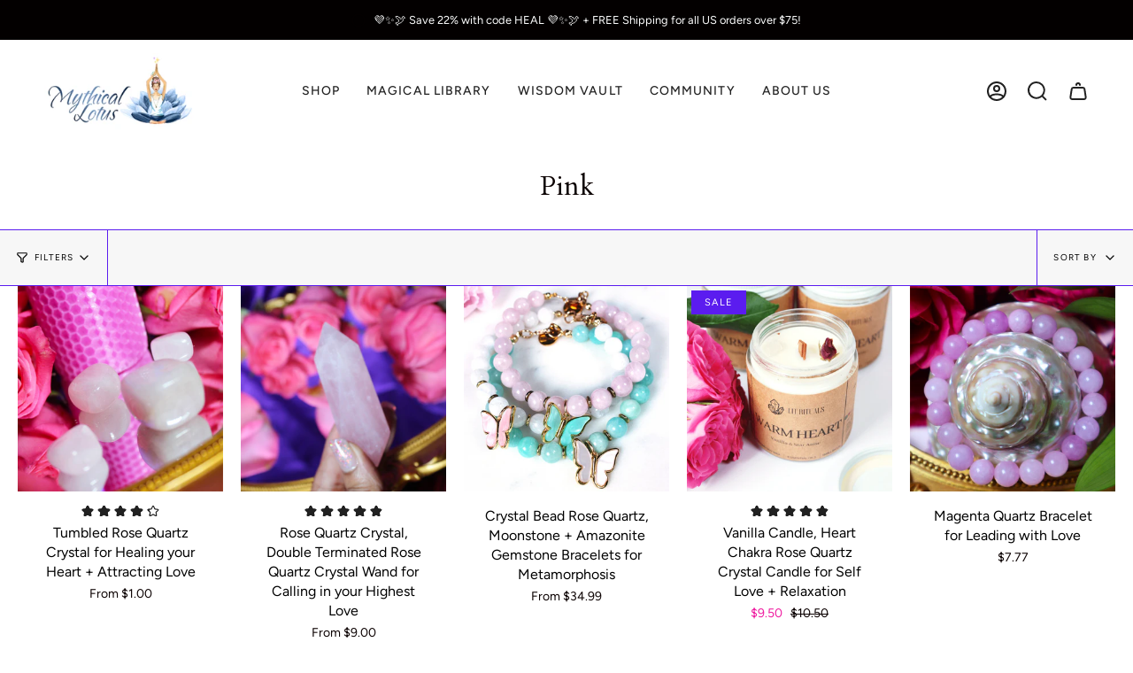

--- FILE ---
content_type: text/html; charset=utf-8
request_url: https://mythicallotus.com/collections/pink
body_size: 47779
content:
<!doctype html>
<html class="no-js no-touch supports-no-cookies" lang="en">
<head>

<script>

if(!window.jQuery){
    var jqueryScript = document.createElement('script');
    jqueryScript.setAttribute('src','https://ajax.googleapis.com/ajax/libs/jquery/3.6.0/jquery.min.js'); 
    document.head.appendChild(jqueryScript); 
}

__DL__jQueryinterval = setInterval(function(){
    // wait for jQuery to load & run script after jQuery has loaded
    if(window.jQuery){
        // search parameters
        getURLParams = function(name, url){
            if (!url) url = window.location.href;
            name = name.replace(/[\[\]]/g, "\\$&");
            var regex = new RegExp("[?&]" + name + "(=([^&#]*)|&|#|$)"),
            results = regex.exec(url);
            if (!results) return null;
            if (!results[2]) return '';
            return decodeURIComponent(results[2].replace(/\+/g, " "));
        };
        
        /**********************
        * DYNAMIC DEPENDENCIES
        ***********************/
        
        __DL__ = {
            dynamicCart: true,  // if cart is dynamic (meaning no refresh on cart add) set to true
            debug: false, // if true, console messages will be displayed
            cart: null,
            wishlist: null,
            removeCart: null
        };
        
        customBindings = {
            cartTriggers: [],
            viewCart: [],
            removeCartTrigger: [],
            cartVisableSelector: [],
            promoSubscriptionsSelectors: [],
            promoSuccess: [],
            ctaSelectors: [],
            newsletterSelectors: [],
            newsletterSuccess: [],
            searchPage: [],
            wishlistSelector: [],
            removeWishlist: [],
            wishlistPage: [],
            searchTermQuery: [getURLParams('q')], // replace var with correct query
        };
        
        /* DO NOT EDIT */
        defaultBindings = {
            cartTriggers: ['form[action="/cart/add"] [type="submit"],.add-to-cart,.cart-btn'],
            viewCart: ['form[action="/cart"],.my-cart,.trigger-cart,#mobileCart'],
            removeCartTrigger: ['[href*="/cart/change"]'],
            cartVisableSelector: ['.inlinecart.is-active,.inline-cart.is-active'],
            promoSubscriptionsSelectors: [],
            promoSuccess: [],
            ctaSelectors: [],
            newsletterSelectors: ['input.contact_email'],
            newsletterSuccess: ['.success_message'],
            searchPage: ['search'],
            wishlistSelector: [],
            removeWishlist: [],
            wishlistPage: []
        };
        
        // stitch bindings
        objectArray = customBindings;
        outputObject = __DL__;
        
        applyBindings = function(objectArray, outputObject){
            for (var x in objectArray) {  
                var key = x;
                var objs = objectArray[x]; 
                values = [];    
                if(objs.length > 0){    
                    values.push(objs);
                    if(key in outputObject){              
                        values.push(outputObject[key]); 
                        outputObject[key] = values.join(", "); 
                    }else{        
                        outputObject[key] = values.join(", ");
                    }   
                }  
            }
        };
        
        applyBindings(customBindings, __DL__);
        applyBindings(defaultBindings, __DL__);
        
        /**********************
        * PREREQUISITE LIBRARIES 
        ***********************/
        
        clearInterval(__DL__jQueryinterval);
        
        // jquery-cookies.js
        if(typeof $.cookie!==undefined){
            (function(a){if(typeof define==='function'&&define.amd){define(['jquery'],a)}else if(typeof exports==='object'){module.exports=a(require('jquery'))}else{a(jQuery)}}(function($){var g=/\+/g;function encode(s){return h.raw?s:encodeURIComponent(s)}function decode(s){return h.raw?s:decodeURIComponent(s)}function stringifyCookieValue(a){return encode(h.json?JSON.stringify(a):String(a))}function parseCookieValue(s){if(s.indexOf('"')===0){s=s.slice(1,-1).replace(/\\"/g,'"').replace(/\\\\/g,'\\')}try{s=decodeURIComponent(s.replace(g,' '));return h.json?JSON.parse(s):s}catch(e){}}function read(s,a){var b=h.raw?s:parseCookieValue(s);return $.isFunction(a)?a(b):b}var h=$.cookie=function(a,b,c){if(arguments.length>1&&!$.isFunction(b)){c=$.extend({},h.defaults,c);if(typeof c.expires==='number'){var d=c.expires,t=c.expires=new Date();t.setMilliseconds(t.getMilliseconds()+d*864e+5)}return(document.cookie=[encode(a),'=',stringifyCookieValue(b),c.expires?'; expires='+c.expires.toUTCString():'',c.path?'; path='+c.path:'',c.domain?'; domain='+c.domain:'',c.secure?'; secure':''].join(''))}var e=a?undefined:{},cookies=document.cookie?document.cookie.split('; '):[],i=0,l=cookies.length;for(;i<l;i++){var f=cookies[i].split('='),name=decode(f.shift()),cookie=f.join('=');if(a===name){e=read(cookie,b);break}if(!a&&(cookie=read(cookie))!==undefined){e[name]=cookie}}return e};h.defaults={};$.removeCookie=function(a,b){$.cookie(a,'',$.extend({},b,{expires:-1}));return!$.cookie(a)}}))}
        
        /**********************
        * Begin dataLayer Build 
        ***********************/
        
        window.dataLayer = window.dataLayer || [];  // init data layer if doesn't already exist

        var template = "collection"; 
        
        /**
        * Landing Page Cookie
        * 1. Detect if user just landed on the site
        * 2. Only fires if Page Title matches website */
        
        $.cookie.raw = true;
        if ($.cookie('landingPage') === undefined || $.cookie('landingPage').length === 0) {
            var landingPage = true;
            $.cookie('landingPage', unescape);
            $.removeCookie('landingPage', {path: '/'});
            $.cookie('landingPage', 'landed', {path: '/'});
        } else {
            var landingPage = false;
            $.cookie('landingPage', unescape);
            $.removeCookie('landingPage', {path: '/'});
            $.cookie('landingPage', 'refresh', {path: '/'});
        }
        if (__DL__.debug) {
            console.log('Landing Page: ' + landingPage);
        }
        
        /** 
        * Log State Cookie */
        
        
        var isLoggedIn = false;
        
        if (!isLoggedIn) {
            $.cookie('logState', unescape);
            $.removeCookie('logState', {path: '/'});
            $.cookie('logState', 'loggedOut', {path: '/'});
        } else {
            if ($.cookie('logState') === 'loggedOut' || $.cookie('logState') === undefined) {
                $.cookie('logState', unescape);
                $.removeCookie('logState', {path: '/'});
                $.cookie('logState', 'firstLog', {path: '/'});
            } else if ($.cookie('logState') === 'firstLog') {
                $.cookie('logState', unescape);
                $.removeCookie('logState', {path: '/'});
                $.cookie('logState', 'refresh', {path: '/'});
            }
        }
        
        if ($.cookie('logState') === 'firstLog') {
            var firstLog = true;
        } else {
            var firstLog = false;
        }
        
        /**********************
        * DATALAYER SECTIONS 
        ***********************/
        
        /**
        * DATALAYER: Landing Page
        * Fires any time a user first lands on the site. */
        
        if ($.cookie('landingPage') === 'landed') {
            dataLayer.push({
                'pageType': 'Landing',
                'event': 'first_time_visitor_skilluper'
            });
        }
        
        /** 
        * DATALAYER: Log State
        * 1. Determine if user is logged in or not.
        * 2. Return User specific data. */
        
        var logState = {
            
            
            'logState' : "Logged Out",
            
            
            'firstLog'      : firstLog,
            'customerEmail' : null,
            'timestamp'     : Date().replace(/\(.*?\)/g,''),  
            
            'customerType'       : 'New',
            'customerTypeNumber' :'1', 
            
            'shippingInfo' : {
                'fullName'  : null,
                'firstName' : null,
                'lastName'  : null,
                'address1'  : null,
                'address2'  : null,
                'street'    : null,
                'city'      : null,
                'province'  : null,
                'zip'       : null,
                'country'   : null,
                'phone'     : null,
            },
            'billingInfo' : {
                'fullName'  : null,
                'firstName' : null,
                'lastName'  : null,
                'address1'  : null,
                'address2'  : null,
                'street'    : null,
                'city'      : null,
                'province'  : null,
                'zip'       : null,
                'country'   : null,
                'phone'     : null,
            },
            'checkoutEmail' : null,
            'currency'      : "USD",
            'pageType'      : 'Log State',
            'event'         : 'log_state_skilluper'
        }
        dataLayer.push(logState);
        /** 
        * DATALAYER: Homepage */
        
        if(document.location.pathname == "/"){
            dataLayer.push({
                'pageType' : 'Homepage',
                'event'    : 'homepage_skilluper',
                logState
            });
        }
      
        /** 
        * DATALAYER: 404 Pages
        * Fire on 404 Pages */
      	
        /** 
        * DATALAYER: Blog Articles
        * Fire on Blog Article Pages */
        
        
        /** DATALAYER: Product List Page (Collections, Category)
        * Fire on all product listing pages. */
        
            var ecommerce = {
                'items': [
                    {
                        'item_id'        : 7402747592896,                  
                        'item_variant'    : null,             
                        'item_name'      : "Tumbled Rose Quartz Crystal for Healing your Heart + Attracting Love",
                        'price'           : "1.00",
                        'item_brand'      : "Mythical Lotus",
                        'item_category'   : "Crystals",
                        'item_list_name'  : "Pink",
                        'imageURL'        : "https://mythicallotus.com/cdn/shop/files/MythicalLotusTumbledRoseQuartz6.19.23_grande.png?v=1687199611", 
                        'productURL'      : 'https://mythicallotus.com/products/rose-quartz-small-tumbled-crystal',
                        'sku'             : null,
                    },
                    {
                        'item_id'        : 7484713631936,                  
                        'item_variant'    : null,             
                        'item_name'      : "Rose Quartz Crystal, Double Terminated Rose Quartz Crystal Wand for Calling in your Highest Love",
                        'price'           : "9.00",
                        'item_brand'      : "Mythical Lotus",
                        'item_category'   : "Crystals",
                        'item_list_name'  : "Pink",
                        'imageURL'        : "https://mythicallotus.com/cdn/shop/files/MythicalLotusRoseQuartzDoubleTerminated35.13.23_grande.png?v=1687200176", 
                        'productURL'      : 'https://mythicallotus.com/products/rose-quartz-double-terminated-wand-for-calling-in-your-highest-love',
                        'sku'             : null,
                    },
                    {
                        'item_id'        : 7450634649792,                  
                        'item_variant'    : null,             
                        'item_name'      : "Crystal Bead Rose Quartz, Moonstone + Amazonite Gemstone Bracelets for Metamorphosis",
                        'price'           : "34.99",
                        'item_brand'      : "Mythical Lotus",
                        'item_category'   : "Crystals",
                        'item_list_name'  : "Pink",
                        'imageURL'        : "https://mythicallotus.com/cdn/shop/products/GemstoneTransformationBracelets3.20.23_grande.png?v=1679329589", 
                        'productURL'      : 'https://mythicallotus.com/products/gemstone-bracelets-for-metamorphosis',
                        'sku'             : null,
                    },
                    {
                        'item_id'        : 7214616707264,                  
                        'item_variant'    : null,             
                        'item_name'      : "Vanilla Candle, Heart Chakra Rose Quartz Crystal Candle for Self Love + Relaxation",
                        'price'           : "9.50",
                        'item_brand'      : "Mythical Lotus",
                        'item_category'   : "Candle",
                        'item_list_name'  : "Pink",
                        'imageURL'        : "https://mythicallotus.com/cdn/shop/products/vanillacandle_grande.png?v=1670387191", 
                        'productURL'      : 'https://mythicallotus.com/products/magical-candles-vanilla-candle-for-self-love-relaxation',
                        'sku'             : null,
                    },
                    {
                        'item_id'        : 8225762934976,                  
                        'item_variant'    : null,             
                        'item_name'      : "Magenta Quartz Bracelet for Leading with Love",
                        'price'           : "7.77",
                        'item_brand'      : "Mythical Lotus",
                        'item_category'   : "Bracelet",
                        'item_list_name'  : "Pink",
                        'imageURL'        : "https://mythicallotus.com/cdn/shop/files/Mythical_Lotus_Magenta_Quartz4_grande.png?v=1746989790", 
                        'productURL'      : 'https://mythicallotus.com/products/magenta-quartz-bracelet-for-leading-with-love',
                        'sku'             : null,
                    },
                    {
                        'item_id'        : 8225552662720,                  
                        'item_variant'    : null,             
                        'item_name'      : "Rose Quartz Chips for A Sanctuary of Unconditional Love",
                        'price'           : "5.00",
                        'item_brand'      : "Mythical Lotus",
                        'item_category'   : "Crystals",
                        'item_list_name'  : "Pink",
                        'imageURL'        : "https://mythicallotus.com/cdn/shop/files/Mythical_Lotus_Rose_Quartz3_grande.png?v=1745100592", 
                        'productURL'      : 'https://mythicallotus.com/products/rose-quartz-chips-for-a-sanctuary-of-unconditional-love',
                        'sku'             : null,
                    },
                    {
                        'item_id'        : 7663412707520,                  
                        'item_variant'    : null,             
                        'item_name'      : "Pink Himalayan Salt for Air Purification + Ionization",
                        'price'           : "2.50",
                        'item_brand'      : "Mythical Lotus",
                        'item_category'   : "Ritual Tools",
                        'item_list_name'  : "Pink",
                        'imageURL'        : "https://mythicallotus.com/cdn/shop/files/MythicalLotusPinkHimalayanSalt_grande.png?v=1702089027", 
                        'productURL'      : 'https://mythicallotus.com/products/pink-himalayan-salt-for-air-purification-ionization',
                        'sku'             : null,
                    },
                    {
                        'item_id'        : 7660852740288,                  
                        'item_variant'    : null,             
                        'item_name'      : "Smoke Cleansing Ritual Crystal Set with Black Kyanite, Palo Santo, Common Sage + Pink Himalayan Sea Salt for Purifying Space",
                        'price'           : "15.00",
                        'item_brand'      : "Mythical Lotus",
                        'item_category'   : "Incense",
                        'item_list_name'  : "Pink",
                        'imageURL'        : "https://mythicallotus.com/cdn/shop/files/MythicalLotusSmudgingRitualSet12.6.237_grande.png?v=1701904676", 
                        'productURL'      : 'https://mythicallotus.com/products/smoke-cleansing-ritual-set-for-purifying-space',
                        'sku'             : null,
                    },
                    {
                        'item_id'        : 7258218397888,                  
                        'item_variant'    : null,             
                        'item_name'      : "Crystal Bead, Japa Meditation Kunzite, Mother of Pearl + Green Onyx Mala Beads Necklace for Balance + Support",
                        'price'           : "108.00",
                        'item_brand'      : "Mythical Lotus",
                        'item_category'   : "Mala",
                        'item_list_name'  : "Pink",
                        'imageURL'        : "https://mythicallotus.com/cdn/shop/products/1970-01-19-093807238_grande.png?v=1670387296", 
                        'productURL'      : 'https://mythicallotus.com/products/kunzite-mother-of-pearl-green-onyx-mala-beads-necklace-for-balance-support',
                        'sku'             : null,
                    },
                    {
                        'item_id'        : 7214538719424,                  
                        'item_variant'    : null,             
                        'item_name'      : "Morganite, Grey Moonstone + Tourmalated Quartz Crystal Bead, Japa Meditation, Mala Beads Necklace for Feeling Worthy of Love",
                        'price'           : "88.88",
                        'item_brand'      : "Mythical Lotus",
                        'item_category'   : "Mala",
                        'item_list_name'  : "Pink",
                        'imageURL'        : "https://mythicallotus.com/cdn/shop/files/MythicalLotusMorganiteGreyMoonstoneandTourminalatedQuartzMala6.18.23_grande.png?v=1687120811", 
                        'productURL'      : 'https://mythicallotus.com/products/morganite-grey-moonstone-tourmalated-quartz-mala-beads-necklace-for-feeling-worthy-of-love',
                        'sku'             : null,
                    },
                    ]
                };  
            dataLayer.push({
                'productList' : "Pink",
                'pageType'    : 'Collection',
                'event'       : 'view_item_list_skilluper',
                ecommerce
            });
        
            
        /** DATALAYER: Product Page
        * Fire on all Product View pages. */
        
      
        /** DATALAYER: Cart View
        * Fire anytime a user views their cart (non-dynamic) */               
        
                
        /** DATALAYER: Checkout on Shopify Plus **/
        if(Shopify.Checkout){
            var ecommerce = {
                'transaction_id': 'null',
                'affiliation': "Mythical Lotus",
                'value': "",
                'tax': "",
                'shipping': "",
                'subtotal': "",
                'currency': null,
                
                'email': null,
                'items':[],
                };
            if(Shopify.Checkout.step){ 
                if(Shopify.Checkout.step.length > 0){
                    if (Shopify.Checkout.step === 'contact_information'){
                        dataLayer.push({
                            'event'    :'begin_checkout_skilluper',
                            'pageType' :'Customer Information',
                            'step': 1,
                        	ecommerce
                        });
                    }else if (Shopify.Checkout.step === 'shipping_method'){
                        dataLayer.push({
                            'event'    :'add_shipping_info_skilluper',
                            'pageType' :'Shipping Information',
                            ecommerce
                        });
                    }else if( Shopify.Checkout.step === "payment_method" ){
                        dataLayer.push({
                            'event'    :'add_payment_info_skilluper',
                            'pageType' :'Add Payment Info',
                        	ecommerce
                        });
                    }
                }
                            
                /** DATALAYER: Transaction */
                if(Shopify.Checkout.page == "thank_you"){
                    dataLayer.push({
                    'pageType' :'Transaction',
                    'event'    :'purchase_skilluper',
                    ecommerce
                    });
                }               
            }
        }
              
	    /** DOM Ready **/	
        $(document).ready(function() {
            /** DATALAYER: Search Results */
            var searchPage = new RegExp(__DL__.searchPage, "g");
            if(document.location.pathname.match(searchPage)){
                var ecommerce = {
                    items :[],
                };
                dataLayer.push({
                    'pageType'   : "Search",
                    'search_term' : __DL__.searchTermQuery,                                       
                    'event'      : "search_skilluper",
                    'item_list_name'  : null,
                    ecommerce
                });    
            }
            
            /** DATALAYER: Remove From Cart **/
            

            /** Google Tag Manager **/
            (function(w,d,s,l,i){w[l]=w[l]||[];w[l].push({'gtm.start':
            new Date().getTime(),event:'gtm.js'});var f=d.getElementsByTagName(s)[0],
            j=d.createElement(s),dl=l!='dataLayer'?'&l='+l:'';j.async=true;j.src=
            'https://www.googletagmanager.com/gtm.js?id='+i+dl;f.parentNode.insertBefore(j,f);
            })(window,document,'script','dataLayer','GTM-PDLSCWW');

        }); // document ready
    }
}, 500);
  
</script> 

  
  <!-- Google tag (gtag.js) -->
<script async src="https://www.googletagmanager.com/gtag/js?id=G-N6Z4FN2HEH"></script>
<script>
  window.dataLayer = window.dataLayer || [];
  function gtag(){dataLayer.push(arguments);}
  gtag('js', new Date());

  gtag('config', 'G-N6Z4FN2HEH');
</script>
  <!-- Added by AVADA Joy -->
  <script>
  window.AVADA_JOY = window.AVADA_JOY || {};
  window.AVADA_JOY.shopId = 'CSIGHDTFJ97WpIPOhcmd';
  window.AVADA_JOY.status = true;
  window.AVADA_JOY.account_enabled = true;
  window.AVADA_JOY.login_url = "https:\/\/mythicallotus.com\/customer_authentication\/redirect?locale=en\u0026region_country=US";
  window.AVADA_JOY.register_url = "https:\/\/shopify.com\/61583229120\/account?locale=en";
  window.AVADA_JOY.customer = {
    id: null,
    email: null,
    first_name: null,
    last_name: null,
    point: null
  };
</script>
  <!-- /Added by AVADA Joy -->

  <meta charset="UTF-8">
  <meta name="viewport" content="width=device-width, initial-scale=1.0">
  <meta name="theme-color" content="#5b1cef">
  <link rel="canonical" href="https://mythicallotus.com/collections/pink">

  <!-- ======================= Broadcast Theme V3.7.1 ========================= -->

  <link rel="preconnect" href="https://cdn.shopify.com" crossorigin>
  <link rel="preconnect" href="https://fonts.shopify.com" crossorigin>
  <link rel="preconnect" href="https://monorail-edge.shopifysvc.com" crossorigin>

  <link rel="preload" href="//mythicallotus.com/cdn/shop/t/4/assets/lazysizes.js?v=111431644619468174291670354908" as="script">
  <link rel="preload" href="//mythicallotus.com/cdn/shop/t/4/assets/vendor.js?v=87256898729587446001670354907" as="script">
  <link rel="preload" href="//mythicallotus.com/cdn/shop/t/4/assets/theme.js?v=61491855151225023771684113996" as="script">
  <link rel="preload" href="//mythicallotus.com/cdn/shop/t/4/assets/theme.css?v=115198275839626632861670354906" as="style">
    <link rel="shortcut icon" href="//mythicallotus.com/cdn/shop/files/mythical_lotus_logo_only_32x32_c103fdfa-8858-4855-801f-7050f1a4b06c_48x48.png?v=1676503843" type="image/png" />
  

  <!-- Title and description ================================================ -->
  


  <meta property="og:site_name" content="Mythical Lotus">
<meta property="og:url" content="https://mythicallotus.com/collections/pink">
<meta property="og:title" content="Discover the enchanting world of pink crystals with Mythical Lotus">
<meta property="og:type" content="product.group">
<meta property="og:description" content="Discover the enchanting world of pink crystals with Mythical Lotus. These beautiful gemstones carry the energy of love, compassion, and emotional healing. Pink crystals, such as Rose Quartz and Rhodochrosite, radiate a soft and nurturing vibration, offering support and comfort during times of stress or emotional turmoil. Customers need pink crystals because they hold the power to open the heart chakra and cultivate a deeper connection with oneself and others. Pink crystals help to heal emotional wounds, promote self-love, and enhance relationships. They are essential tools for those seeking to nurture their emotional well-being and create harmonious connections in their lives. The uses of pink crystals are diverse and impactful. They can be used during meditation to invite the energy of love and compassion into your practice, helping you to connect with your heart&#39;s desires and cultivate a sense of inner peace. Pink crystals can also be placed in your living space or carried as pocket stones to infuse the environment with love and harmony. Pink crystals are particularly beneficial for individuals who seek to heal past traumas, release negative emotions, and open themselves up to the beauty of life. They support the process of self-discovery and self-acceptance, allowing individuals to embrace their authentic selves and cultivate a deeper sense of self-love and worthiness. Whether you are seeking to heal a broken heart, enhance your relationships, or simply infuse your life with more love and compassion, pink crystals are a valuable asset. At Mythical Lotus, we offer a carefully curated selection of high-quality pink crystals that are chosen for their energetic resonance and beauty. Embrace the gentle and nurturing energy of pink crystals with Mythical Lotus. Discover the transformative power of love, compassion, and emotional healing. Explore our exquisite collection of pink crystals and invite their soothing vibrations into your life for enhanced well-being and harmonious relationships."><meta property="og:image" content="http://mythicallotus.com/cdn/shop/files/lotus-4_3ffd70cf-4968-4336-9409-59582e950d9a.jpg?v=1676901147">
  <meta property="og:image:secure_url" content="https://mythicallotus.com/cdn/shop/files/lotus-4_3ffd70cf-4968-4336-9409-59582e950d9a.jpg?v=1676901147">
  <meta property="og:image:width" content="1400">
  <meta property="og:image:height" content="900"><meta name="twitter:card" content="summary_large_image">
<meta name="twitter:title" content="Discover the enchanting world of pink crystals with Mythical Lotus">
<meta name="twitter:description" content="Discover the enchanting world of pink crystals with Mythical Lotus. These beautiful gemstones carry the energy of love, compassion, and emotional healing. Pink crystals, such as Rose Quartz and Rhodochrosite, radiate a soft and nurturing vibration, offering support and comfort during times of stress or emotional turmoil. Customers need pink crystals because they hold the power to open the heart chakra and cultivate a deeper connection with oneself and others. Pink crystals help to heal emotional wounds, promote self-love, and enhance relationships. They are essential tools for those seeking to nurture their emotional well-being and create harmonious connections in their lives. The uses of pink crystals are diverse and impactful. They can be used during meditation to invite the energy of love and compassion into your practice, helping you to connect with your heart&#39;s desires and cultivate a sense of inner peace. Pink crystals can also be placed in your living space or carried as pocket stones to infuse the environment with love and harmony. Pink crystals are particularly beneficial for individuals who seek to heal past traumas, release negative emotions, and open themselves up to the beauty of life. They support the process of self-discovery and self-acceptance, allowing individuals to embrace their authentic selves and cultivate a deeper sense of self-love and worthiness. Whether you are seeking to heal a broken heart, enhance your relationships, or simply infuse your life with more love and compassion, pink crystals are a valuable asset. At Mythical Lotus, we offer a carefully curated selection of high-quality pink crystals that are chosen for their energetic resonance and beauty. Embrace the gentle and nurturing energy of pink crystals with Mythical Lotus. Discover the transformative power of love, compassion, and emotional healing. Explore our exquisite collection of pink crystals and invite their soothing vibrations into your life for enhanced well-being and harmonious relationships.">

  <!-- CSS ================================================================== -->

  <link href="//mythicallotus.com/cdn/shop/t/4/assets/font-settings.css?v=64390358084232656621759332848" rel="stylesheet" type="text/css" media="all" />

  
<style data-shopify>

:root {--scrollbar-width: 0px;


--COLOR-VIDEO-BG: #f2f2f2;


--COLOR-BG: #ffffff;
--COLOR-BG-TRANSPARENT: rgba(255, 255, 255, 0);
--COLOR-BG-SECONDARY: #F7F7F7;
--COLOR-BG-RGB: 255, 255, 255;

--COLOR-TEXT-DARK: #000000;
--COLOR-TEXT: #0b0101;
--COLOR-TEXT-LIGHT: #544d4d;


/* === Opacity shades of grey ===*/
--COLOR-A5:  rgba(11, 1, 1, 0.05);
--COLOR-A10: rgba(11, 1, 1, 0.1);
--COLOR-A15: rgba(11, 1, 1, 0.15);
--COLOR-A20: rgba(11, 1, 1, 0.2);
--COLOR-A25: rgba(11, 1, 1, 0.25);
--COLOR-A30: rgba(11, 1, 1, 0.3);
--COLOR-A35: rgba(11, 1, 1, 0.35);
--COLOR-A40: rgba(11, 1, 1, 0.4);
--COLOR-A45: rgba(11, 1, 1, 0.45);
--COLOR-A50: rgba(11, 1, 1, 0.5);
--COLOR-A55: rgba(11, 1, 1, 0.55);
--COLOR-A60: rgba(11, 1, 1, 0.6);
--COLOR-A65: rgba(11, 1, 1, 0.65);
--COLOR-A70: rgba(11, 1, 1, 0.7);
--COLOR-A75: rgba(11, 1, 1, 0.75);
--COLOR-A80: rgba(11, 1, 1, 0.8);
--COLOR-A85: rgba(11, 1, 1, 0.85);
--COLOR-A90: rgba(11, 1, 1, 0.9);
--COLOR-A95: rgba(11, 1, 1, 0.95);

--COLOR-BORDER: rgb(91, 28, 239);
--COLOR-BORDER-LIGHT: #9d77f5;
--COLOR-BORDER-HAIRLINE: #f7f7f7;
--COLOR-BORDER-DARK: #360b9a;/* === Bright color ===*/
--COLOR-PRIMARY: #5b1cef;
--COLOR-PRIMARY-HOVER: #3a03bb;
--COLOR-PRIMARY-FADE: rgba(91, 28, 239, 0.05);
--COLOR-PRIMARY-FADE-HOVER: rgba(91, 28, 239, 0.1);
--COLOR-PRIMARY-LIGHT: #c0a5ff;--COLOR-PRIMARY-OPPOSITE: #ffffff;


/* === Secondary Color ===*/
--COLOR-SECONDARY: #5b1cef;
--COLOR-SECONDARY-HOVER: #3a03bb;
--COLOR-SECONDARY-FADE: rgba(91, 28, 239, 0.05);
--COLOR-SECONDARY-FADE-HOVER: rgba(91, 28, 239, 0.1);--COLOR-SECONDARY-OPPOSITE: #ffffff;


/* === link Color ===*/
--COLOR-LINK: #212121;
--COLOR-LINK-HOVER: #5b1cef;
--COLOR-LINK-FADE: rgba(33, 33, 33, 0.05);
--COLOR-LINK-FADE-HOVER: rgba(33, 33, 33, 0.1);--COLOR-LINK-OPPOSITE: #ffffff;


/* === Product grid sale tags ===*/
--COLOR-SALE-BG: #5b1cef;
--COLOR-SALE-TEXT: #ffffff;--COLOR-SALE-TEXT-SECONDARY: #5b1cef;

/* === Product grid badges ===*/
--COLOR-BADGE-BG: #ffffff;
--COLOR-BADGE-TEXT: #212121;

/* === Product sale color ===*/
--COLOR-SALE: #ef1ca0;

/* === Gray background on Product grid items ===*/--filter-bg: 1.0;/* === Helper colors for form error states ===*/
--COLOR-ERROR: #721C24;
--COLOR-ERROR-BG: #F8D7DA;
--COLOR-ERROR-BORDER: #F5C6CB;



  --RADIUS: 0px;
  --RADIUS-SM: 0px;


--COLOR-ANNOUNCEMENT-BG: #ffffff;
--COLOR-ANNOUNCEMENT-TEXT: #ab8c52;
--COLOR-ANNOUNCEMENT-BORDER: #e6ddcb;

--COLOR-HEADER-BG: #ffffff;
--COLOR-HEADER-BG-TRANSPARENT: rgba(255, 255, 255, 0);
--COLOR-HEADER-LINK: #212121;
--COLOR-HEADER-LINK-HOVER: #5b1cef;

--COLOR-MENU-BG: #ffffff;
--COLOR-MENU-BORDER: #ffffff;
--COLOR-MENU-LINK: #212121;
--COLOR-MENU-LINK-HOVER: #5b1cef;
--COLOR-SUBMENU-BG: #ffffff;
--COLOR-SUBMENU-LINK: #212121;
--COLOR-SUBMENU-LINK-HOVER: #5b1cef;
--COLOR-MENU-TRANSPARENT: #ffffff;

--COLOR-FOOTER-BG: #ffffff;
--COLOR-FOOTER-TEXT: #ffffff;
--COLOR-FOOTER-LINK: #ffffff;
--COLOR-FOOTER-LINK-HOVER: #212121;
--COLOR-FOOTER-BORDER: #212121;

--TRANSPARENT: rgba(255, 255, 255, 0);

/* === Default overlay opacity ===*/
--overlay-opacity: 0;

/* === Custom Cursor ===*/
--ICON-ZOOM-IN: url( "//mythicallotus.com/cdn/shop/t/4/assets/icon-zoom-in.svg?v=182473373117644429561670354907" );
--ICON-ZOOM-OUT: url( "//mythicallotus.com/cdn/shop/t/4/assets/icon-zoom-out.svg?v=101497157853986683871670354906" );

/* === Custom Icons ===*/


  
  --ICON-ADD-BAG: url( "//mythicallotus.com/cdn/shop/t/4/assets/icon-add-bag-bold.svg?v=153593870113319288171670354906" );
  --ICON-ADD-CART: url( "//mythicallotus.com/cdn/shop/t/4/assets/icon-add-cart-bold.svg?v=118344279592785774811670354906" );
  --ICON-ARROW-LEFT: url( "//mythicallotus.com/cdn/shop/t/4/assets/icon-arrow-left-bold.svg?v=110298602555889496271670354905" );
  --ICON-ARROW-RIGHT: url( "//mythicallotus.com/cdn/shop/t/4/assets/icon-arrow-right-bold.svg?v=29796348604012140291670354907" );
  --ICON-SELECT: url("//mythicallotus.com/cdn/shop/t/4/assets/icon-select-bold.svg?v=31261472038038585131670354906");


--PRODUCT-GRID-ASPECT-RATIO: 100%;

/* === Typography ===*/
--FONT-WEIGHT-BODY: 400;
--FONT-WEIGHT-BODY-BOLD: 500;

--FONT-STACK-BODY: Figtree, sans-serif;
--FONT-STYLE-BODY: normal;
--FONT-STYLE-BODY-ITALIC: italic;
--FONT-ADJUST-BODY: 1.0;

--FONT-WEIGHT-HEADING: 400;
--FONT-WEIGHT-HEADING-BOLD: 700;

--FONT-STACK-HEADING: Cardo, serif;
--FONT-STYLE-HEADING: normal;
--FONT-STYLE-HEADING-ITALIC: italic;
--FONT-ADJUST-HEADING: 1.15;

--FONT-STACK-NAV: Figtree, sans-serif;
--FONT-STYLE-NAV: normal;
--FONT-STYLE-NAV-ITALIC: italic;
--FONT-ADJUST-NAV: 1.0;

--FONT-WEIGHT-NAV: 400;
--FONT-WEIGHT-NAV-BOLD: 500;

--FONT-SIZE-BASE: 1.0rem;
--FONT-SIZE-BASE-PERCENT: 1.0;

/* === Parallax ===*/
--PARALLAX-STRENGTH-MIN: 100.0%;
--PARALLAX-STRENGTH-MAX: 110.0%;--gutter: 60px;--grid: repeat(4, minmax(0, 1fr));
--grid-tablet: repeat(3, minmax(0, 1fr));
--grid-small: repeat(2, minmax(0, 1fr));
--grid-mobile: repeat(1, minmax(0, 1fr));
--gap: 20px;--base-animation-delay: 0ms;--ICON-STROKE-WIDTH: 2px;

--COLOR-TEXT-DARK: #000000;
--COLOR-TEXT:#000000;
--COLOR-TEXT-LIGHT: #0b0101;




}

</style>


  <link href="//mythicallotus.com/cdn/shop/t/4/assets/theme.css?v=115198275839626632861670354906" rel="stylesheet" type="text/css" media="all" />

  <script>
    if (window.navigator.userAgent.indexOf('MSIE ') > 0 || window.navigator.userAgent.indexOf('Trident/') > 0) {
      document.documentElement.className = document.documentElement.className + ' ie';

      var scripts = document.getElementsByTagName('script')[0];
      var polyfill = document.createElement("script");
      polyfill.defer = true;
      polyfill.src = "//mythicallotus.com/cdn/shop/t/4/assets/ie11.js?v=144489047535103983231670354906";

      scripts.parentNode.insertBefore(polyfill, scripts);
    } else {
      document.documentElement.className = document.documentElement.className.replace('no-js', 'js');
    }

    window.lazySizesConfig = window.lazySizesConfig || {};
    window.lazySizesConfig.preloadAfterLoad = true;

    let root = '/';
    if (root[root.length - 1] !== '/') {
      root = root + '/';
    }

    window.theme = {
      routes: {
        root: root,
        cart: '/cart',
        cart_add_url: '/cart/add',
        product_recommendations_url: '/recommendations/products',
        predictive_search_url: '/search/suggest',
        addresses_url: '/account/addresses'
      },
      assets: {
        photoswipe: '//mythicallotus.com/cdn/shop/t/4/assets/photoswipe.js?v=101811760775731399961670354908',
        smoothscroll: '//mythicallotus.com/cdn/shop/t/4/assets/smoothscroll.js?v=37906625415260927261670354905',
        swatches: '//mythicallotus.com/cdn/shop/t/4/assets/swatches.json?v=153762849283573572451670354907',
        base: "//mythicallotus.com/cdn/shop/t/4/assets/",
        no_image: "//mythicallotus.com/cdn/shopifycloud/storefront/assets/no-image-2048-a2addb12_1024x.gif",
      },
      strings: {
        addToCart: "Add to cart",
        soldOut: "Sold Out",
        from: "From",
        preOrder: "Pre-order",
        sale: "Sale",
        subscription: "Subscription",
        unavailable: "Unavailable",
        unitPrice: "Unit price",
        unitPriceSeparator: "per",
        shippingCalcSubmitButton: "Calculate shipping",
        shippingCalcSubmitButtonDisabled: "Calculating...",
        selectValue: "Select value",
        selectColor: "Select color",
        oneColor: "color",
        otherColor: "colors",
        upsellAddToCart: "Add",
        free: "Free"
      },
      settings: {
        customerLoggedIn: null ? true : false,
        cartDrawerEnabled: false,
        enableQuickAdd: true,
        enableAnimations: true,
        transparentHeader: false,
        swatchStyle: "circle"
      },
      moneyFormat: false ? "${{amount}} USD" : "${{amount}}",
      moneyWithoutCurrencyFormat: "${{amount}}",
      moneyWithCurrencyFormat: "${{amount}} USD",
      subtotal: 0,
      info: {
        name: 'broadcast'
      },
      version: '3.7.1'
    };

    document.addEventListener('lazyloaded', (e) => {
      const lazyImage = e.target.parentNode;
      if (lazyImage.classList.contains('lazy-image')) {
        lazyImage.style.backgroundImage = 'none';
      }
    });
  </script>

  

  <!-- Theme Javascript ============================================================== -->
  <script src="//mythicallotus.com/cdn/shop/t/4/assets/lazysizes.js?v=111431644619468174291670354908" async="async"></script>
  <script src="//mythicallotus.com/cdn/shop/t/4/assets/vendor.js?v=87256898729587446001670354907" defer="defer"></script>
  <script src="//mythicallotus.com/cdn/shop/t/4/assets/theme.js?v=61491855151225023771684113996" defer="defer"></script><!-- Shopify app scripts =========================================================== -->

  <script>window.performance && window.performance.mark && window.performance.mark('shopify.content_for_header.start');</script><meta name="google-site-verification" content="ZIGGv5keGEbwNQlIzPf9EhEcUR87YeVqTHIi3DgOjr0">
<meta name="facebook-domain-verification" content="d8nawxs0i3xkvf2sosyenzdy8oeoca">
<meta id="shopify-digital-wallet" name="shopify-digital-wallet" content="/61583229120/digital_wallets/dialog">
<meta name="shopify-checkout-api-token" content="90747f81d3a8a5e95752036d8dd66182">
<meta id="in-context-paypal-metadata" data-shop-id="61583229120" data-venmo-supported="false" data-environment="production" data-locale="en_US" data-paypal-v4="true" data-currency="USD">
<link rel="alternate" type="application/atom+xml" title="Feed" href="/collections/pink.atom" />
<link rel="alternate" hreflang="x-default" href="https://mythicallotus.com/collections/pink">
<link rel="alternate" hreflang="en" href="https://mythicallotus.com/collections/pink">
<link rel="alternate" hreflang="en-AU" href="https://mythicallotus.com/en-au/collections/pink">
<link rel="alternate" hreflang="en-CA" href="https://mythicallotus.com/en-ca/collections/pink">
<link rel="alternate" type="application/json+oembed" href="https://mythicallotus.com/collections/pink.oembed">
<script async="async" src="/checkouts/internal/preloads.js?locale=en-US"></script>
<link rel="preconnect" href="https://shop.app" crossorigin="anonymous">
<script async="async" src="https://shop.app/checkouts/internal/preloads.js?locale=en-US&shop_id=61583229120" crossorigin="anonymous"></script>
<script id="apple-pay-shop-capabilities" type="application/json">{"shopId":61583229120,"countryCode":"US","currencyCode":"USD","merchantCapabilities":["supports3DS"],"merchantId":"gid:\/\/shopify\/Shop\/61583229120","merchantName":"Mythical Lotus","requiredBillingContactFields":["postalAddress","email"],"requiredShippingContactFields":["postalAddress","email"],"shippingType":"shipping","supportedNetworks":["visa","masterCard","amex","discover","elo","jcb"],"total":{"type":"pending","label":"Mythical Lotus","amount":"1.00"},"shopifyPaymentsEnabled":true,"supportsSubscriptions":true}</script>
<script id="shopify-features" type="application/json">{"accessToken":"90747f81d3a8a5e95752036d8dd66182","betas":["rich-media-storefront-analytics"],"domain":"mythicallotus.com","predictiveSearch":true,"shopId":61583229120,"locale":"en"}</script>
<script>var Shopify = Shopify || {};
Shopify.shop = "mythicallotus1.myshopify.com";
Shopify.locale = "en";
Shopify.currency = {"active":"USD","rate":"1.0"};
Shopify.country = "US";
Shopify.theme = {"name":"Broadcast","id":130831679680,"schema_name":"Broadcast","schema_version":"3.7.1","theme_store_id":868,"role":"main"};
Shopify.theme.handle = "null";
Shopify.theme.style = {"id":null,"handle":null};
Shopify.cdnHost = "mythicallotus.com/cdn";
Shopify.routes = Shopify.routes || {};
Shopify.routes.root = "/";</script>
<script type="module">!function(o){(o.Shopify=o.Shopify||{}).modules=!0}(window);</script>
<script>!function(o){function n(){var o=[];function n(){o.push(Array.prototype.slice.apply(arguments))}return n.q=o,n}var t=o.Shopify=o.Shopify||{};t.loadFeatures=n(),t.autoloadFeatures=n()}(window);</script>
<script>
  window.ShopifyPay = window.ShopifyPay || {};
  window.ShopifyPay.apiHost = "shop.app\/pay";
  window.ShopifyPay.redirectState = null;
</script>
<script id="shop-js-analytics" type="application/json">{"pageType":"collection"}</script>
<script defer="defer" async type="module" src="//mythicallotus.com/cdn/shopifycloud/shop-js/modules/v2/client.init-shop-cart-sync_IZsNAliE.en.esm.js"></script>
<script defer="defer" async type="module" src="//mythicallotus.com/cdn/shopifycloud/shop-js/modules/v2/chunk.common_0OUaOowp.esm.js"></script>
<script type="module">
  await import("//mythicallotus.com/cdn/shopifycloud/shop-js/modules/v2/client.init-shop-cart-sync_IZsNAliE.en.esm.js");
await import("//mythicallotus.com/cdn/shopifycloud/shop-js/modules/v2/chunk.common_0OUaOowp.esm.js");

  window.Shopify.SignInWithShop?.initShopCartSync?.({"fedCMEnabled":true,"windoidEnabled":true});

</script>
<script>
  window.Shopify = window.Shopify || {};
  if (!window.Shopify.featureAssets) window.Shopify.featureAssets = {};
  window.Shopify.featureAssets['shop-js'] = {"shop-cart-sync":["modules/v2/client.shop-cart-sync_DLOhI_0X.en.esm.js","modules/v2/chunk.common_0OUaOowp.esm.js"],"init-fed-cm":["modules/v2/client.init-fed-cm_C6YtU0w6.en.esm.js","modules/v2/chunk.common_0OUaOowp.esm.js"],"shop-button":["modules/v2/client.shop-button_BCMx7GTG.en.esm.js","modules/v2/chunk.common_0OUaOowp.esm.js"],"shop-cash-offers":["modules/v2/client.shop-cash-offers_BT26qb5j.en.esm.js","modules/v2/chunk.common_0OUaOowp.esm.js","modules/v2/chunk.modal_CGo_dVj3.esm.js"],"init-windoid":["modules/v2/client.init-windoid_B9PkRMql.en.esm.js","modules/v2/chunk.common_0OUaOowp.esm.js"],"init-shop-email-lookup-coordinator":["modules/v2/client.init-shop-email-lookup-coordinator_DZkqjsbU.en.esm.js","modules/v2/chunk.common_0OUaOowp.esm.js"],"shop-toast-manager":["modules/v2/client.shop-toast-manager_Di2EnuM7.en.esm.js","modules/v2/chunk.common_0OUaOowp.esm.js"],"shop-login-button":["modules/v2/client.shop-login-button_BtqW_SIO.en.esm.js","modules/v2/chunk.common_0OUaOowp.esm.js","modules/v2/chunk.modal_CGo_dVj3.esm.js"],"avatar":["modules/v2/client.avatar_BTnouDA3.en.esm.js"],"pay-button":["modules/v2/client.pay-button_CWa-C9R1.en.esm.js","modules/v2/chunk.common_0OUaOowp.esm.js"],"init-shop-cart-sync":["modules/v2/client.init-shop-cart-sync_IZsNAliE.en.esm.js","modules/v2/chunk.common_0OUaOowp.esm.js"],"init-customer-accounts":["modules/v2/client.init-customer-accounts_DenGwJTU.en.esm.js","modules/v2/client.shop-login-button_BtqW_SIO.en.esm.js","modules/v2/chunk.common_0OUaOowp.esm.js","modules/v2/chunk.modal_CGo_dVj3.esm.js"],"init-shop-for-new-customer-accounts":["modules/v2/client.init-shop-for-new-customer-accounts_JdHXxpS9.en.esm.js","modules/v2/client.shop-login-button_BtqW_SIO.en.esm.js","modules/v2/chunk.common_0OUaOowp.esm.js","modules/v2/chunk.modal_CGo_dVj3.esm.js"],"init-customer-accounts-sign-up":["modules/v2/client.init-customer-accounts-sign-up_D6__K_p8.en.esm.js","modules/v2/client.shop-login-button_BtqW_SIO.en.esm.js","modules/v2/chunk.common_0OUaOowp.esm.js","modules/v2/chunk.modal_CGo_dVj3.esm.js"],"checkout-modal":["modules/v2/client.checkout-modal_C_ZQDY6s.en.esm.js","modules/v2/chunk.common_0OUaOowp.esm.js","modules/v2/chunk.modal_CGo_dVj3.esm.js"],"shop-follow-button":["modules/v2/client.shop-follow-button_XetIsj8l.en.esm.js","modules/v2/chunk.common_0OUaOowp.esm.js","modules/v2/chunk.modal_CGo_dVj3.esm.js"],"lead-capture":["modules/v2/client.lead-capture_DvA72MRN.en.esm.js","modules/v2/chunk.common_0OUaOowp.esm.js","modules/v2/chunk.modal_CGo_dVj3.esm.js"],"shop-login":["modules/v2/client.shop-login_ClXNxyh6.en.esm.js","modules/v2/chunk.common_0OUaOowp.esm.js","modules/v2/chunk.modal_CGo_dVj3.esm.js"],"payment-terms":["modules/v2/client.payment-terms_CNlwjfZz.en.esm.js","modules/v2/chunk.common_0OUaOowp.esm.js","modules/v2/chunk.modal_CGo_dVj3.esm.js"]};
</script>
<script>(function() {
  var isLoaded = false;
  function asyncLoad() {
    if (isLoaded) return;
    isLoaded = true;
    var urls = ["https:\/\/cdn.recovermycart.com\/scripts\/keepcart\/CartJS.min.js?shop=mythicallotus1.myshopify.com\u0026shop=mythicallotus1.myshopify.com","https:\/\/seo.apps.avada.io\/scripttag\/avada-seo-installed.js?shop=mythicallotus1.myshopify.com","https:\/\/cdn.assortion.com\/app.js?shop=mythicallotus1.myshopify.com","https:\/\/freegift.sortecom.com\/embed\/free-gift.js?shop=mythicallotus1.myshopify.com","https:\/\/cdn.shopify.com\/s\/files\/1\/0615\/8322\/9120\/t\/4\/assets\/timo.subscription.js?v=1671097201\u0026shop=mythicallotus1.myshopify.com","https:\/\/static.klaviyo.com\/onsite\/js\/klaviyo.js?company_id=YxQipC\u0026shop=mythicallotus1.myshopify.com","https:\/\/static.klaviyo.com\/onsite\/js\/klaviyo.js?company_id=YxQipC\u0026shop=mythicallotus1.myshopify.com","https:\/\/static.klaviyo.com\/onsite\/js\/klaviyo.js?company_id=YxQipC\u0026shop=mythicallotus1.myshopify.com","https:\/\/static.klaviyo.com\/onsite\/js\/klaviyo.js?company_id=YxQipC\u0026shop=mythicallotus1.myshopify.com","https:\/\/kp-9dfa.klickly.com\/boa.js?v=91\u0026tw=0\u0026ga4=0\u0026version=v2\u0026platform=shopify\u0026account_id=706\u0026b_type_cart=0e31a3b5ea70dd82\u0026b_type_visit=886292f959d669c5\u0026b_type_checkout=a0d5b8a44f119e75\u0026shop=mythicallotus1.myshopify.com","https:\/\/static.klaviyo.com\/onsite\/js\/klaviyo.js?company_id=YxQipC\u0026shop=mythicallotus1.myshopify.com"];
    for (var i = 0; i < urls.length; i++) {
      var s = document.createElement('script');
      s.type = 'text/javascript';
      s.async = true;
      s.src = urls[i];
      var x = document.getElementsByTagName('script')[0];
      x.parentNode.insertBefore(s, x);
    }
  };
  if(window.attachEvent) {
    window.attachEvent('onload', asyncLoad);
  } else {
    window.addEventListener('load', asyncLoad, false);
  }
})();</script>
<script id="__st">var __st={"a":61583229120,"offset":-18000,"reqid":"a728b73c-e1fd-4836-a894-3aca2e27cf85-1768437522","pageurl":"mythicallotus.com\/collections\/pink","u":"dfcab3e6fb96","p":"collection","rtyp":"collection","rid":298123329728};</script>
<script>window.ShopifyPaypalV4VisibilityTracking = true;</script>
<script id="captcha-bootstrap">!function(){'use strict';const t='contact',e='account',n='new_comment',o=[[t,t],['blogs',n],['comments',n],[t,'customer']],c=[[e,'customer_login'],[e,'guest_login'],[e,'recover_customer_password'],[e,'create_customer']],r=t=>t.map((([t,e])=>`form[action*='/${t}']:not([data-nocaptcha='true']) input[name='form_type'][value='${e}']`)).join(','),a=t=>()=>t?[...document.querySelectorAll(t)].map((t=>t.form)):[];function s(){const t=[...o],e=r(t);return a(e)}const i='password',u='form_key',d=['recaptcha-v3-token','g-recaptcha-response','h-captcha-response',i],f=()=>{try{return window.sessionStorage}catch{return}},m='__shopify_v',_=t=>t.elements[u];function p(t,e,n=!1){try{const o=window.sessionStorage,c=JSON.parse(o.getItem(e)),{data:r}=function(t){const{data:e,action:n}=t;return t[m]||n?{data:e,action:n}:{data:t,action:n}}(c);for(const[e,n]of Object.entries(r))t.elements[e]&&(t.elements[e].value=n);n&&o.removeItem(e)}catch(o){console.error('form repopulation failed',{error:o})}}const l='form_type',E='cptcha';function T(t){t.dataset[E]=!0}const w=window,h=w.document,L='Shopify',v='ce_forms',y='captcha';let A=!1;((t,e)=>{const n=(g='f06e6c50-85a8-45c8-87d0-21a2b65856fe',I='https://cdn.shopify.com/shopifycloud/storefront-forms-hcaptcha/ce_storefront_forms_captcha_hcaptcha.v1.5.2.iife.js',D={infoText:'Protected by hCaptcha',privacyText:'Privacy',termsText:'Terms'},(t,e,n)=>{const o=w[L][v],c=o.bindForm;if(c)return c(t,g,e,D).then(n);var r;o.q.push([[t,g,e,D],n]),r=I,A||(h.body.append(Object.assign(h.createElement('script'),{id:'captcha-provider',async:!0,src:r})),A=!0)});var g,I,D;w[L]=w[L]||{},w[L][v]=w[L][v]||{},w[L][v].q=[],w[L][y]=w[L][y]||{},w[L][y].protect=function(t,e){n(t,void 0,e),T(t)},Object.freeze(w[L][y]),function(t,e,n,w,h,L){const[v,y,A,g]=function(t,e,n){const i=e?o:[],u=t?c:[],d=[...i,...u],f=r(d),m=r(i),_=r(d.filter((([t,e])=>n.includes(e))));return[a(f),a(m),a(_),s()]}(w,h,L),I=t=>{const e=t.target;return e instanceof HTMLFormElement?e:e&&e.form},D=t=>v().includes(t);t.addEventListener('submit',(t=>{const e=I(t);if(!e)return;const n=D(e)&&!e.dataset.hcaptchaBound&&!e.dataset.recaptchaBound,o=_(e),c=g().includes(e)&&(!o||!o.value);(n||c)&&t.preventDefault(),c&&!n&&(function(t){try{if(!f())return;!function(t){const e=f();if(!e)return;const n=_(t);if(!n)return;const o=n.value;o&&e.removeItem(o)}(t);const e=Array.from(Array(32),(()=>Math.random().toString(36)[2])).join('');!function(t,e){_(t)||t.append(Object.assign(document.createElement('input'),{type:'hidden',name:u})),t.elements[u].value=e}(t,e),function(t,e){const n=f();if(!n)return;const o=[...t.querySelectorAll(`input[type='${i}']`)].map((({name:t})=>t)),c=[...d,...o],r={};for(const[a,s]of new FormData(t).entries())c.includes(a)||(r[a]=s);n.setItem(e,JSON.stringify({[m]:1,action:t.action,data:r}))}(t,e)}catch(e){console.error('failed to persist form',e)}}(e),e.submit())}));const S=(t,e)=>{t&&!t.dataset[E]&&(n(t,e.some((e=>e===t))),T(t))};for(const o of['focusin','change'])t.addEventListener(o,(t=>{const e=I(t);D(e)&&S(e,y())}));const B=e.get('form_key'),M=e.get(l),P=B&&M;t.addEventListener('DOMContentLoaded',(()=>{const t=y();if(P)for(const e of t)e.elements[l].value===M&&p(e,B);[...new Set([...A(),...v().filter((t=>'true'===t.dataset.shopifyCaptcha))])].forEach((e=>S(e,t)))}))}(h,new URLSearchParams(w.location.search),n,t,e,['guest_login'])})(!0,!0)}();</script>
<script integrity="sha256-4kQ18oKyAcykRKYeNunJcIwy7WH5gtpwJnB7kiuLZ1E=" data-source-attribution="shopify.loadfeatures" defer="defer" src="//mythicallotus.com/cdn/shopifycloud/storefront/assets/storefront/load_feature-a0a9edcb.js" crossorigin="anonymous"></script>
<script crossorigin="anonymous" defer="defer" src="//mythicallotus.com/cdn/shopifycloud/storefront/assets/shopify_pay/storefront-65b4c6d7.js?v=20250812"></script>
<script data-source-attribution="shopify.dynamic_checkout.dynamic.init">var Shopify=Shopify||{};Shopify.PaymentButton=Shopify.PaymentButton||{isStorefrontPortableWallets:!0,init:function(){window.Shopify.PaymentButton.init=function(){};var t=document.createElement("script");t.src="https://mythicallotus.com/cdn/shopifycloud/portable-wallets/latest/portable-wallets.en.js",t.type="module",document.head.appendChild(t)}};
</script>
<script data-source-attribution="shopify.dynamic_checkout.buyer_consent">
  function portableWalletsHideBuyerConsent(e){var t=document.getElementById("shopify-buyer-consent"),n=document.getElementById("shopify-subscription-policy-button");t&&n&&(t.classList.add("hidden"),t.setAttribute("aria-hidden","true"),n.removeEventListener("click",e))}function portableWalletsShowBuyerConsent(e){var t=document.getElementById("shopify-buyer-consent"),n=document.getElementById("shopify-subscription-policy-button");t&&n&&(t.classList.remove("hidden"),t.removeAttribute("aria-hidden"),n.addEventListener("click",e))}window.Shopify?.PaymentButton&&(window.Shopify.PaymentButton.hideBuyerConsent=portableWalletsHideBuyerConsent,window.Shopify.PaymentButton.showBuyerConsent=portableWalletsShowBuyerConsent);
</script>
<script data-source-attribution="shopify.dynamic_checkout.cart.bootstrap">document.addEventListener("DOMContentLoaded",(function(){function t(){return document.querySelector("shopify-accelerated-checkout-cart, shopify-accelerated-checkout")}if(t())Shopify.PaymentButton.init();else{new MutationObserver((function(e,n){t()&&(Shopify.PaymentButton.init(),n.disconnect())})).observe(document.body,{childList:!0,subtree:!0})}}));
</script>
<link id="shopify-accelerated-checkout-styles" rel="stylesheet" media="screen" href="https://mythicallotus.com/cdn/shopifycloud/portable-wallets/latest/accelerated-checkout-backwards-compat.css" crossorigin="anonymous">
<style id="shopify-accelerated-checkout-cart">
        #shopify-buyer-consent {
  margin-top: 1em;
  display: inline-block;
  width: 100%;
}

#shopify-buyer-consent.hidden {
  display: none;
}

#shopify-subscription-policy-button {
  background: none;
  border: none;
  padding: 0;
  text-decoration: underline;
  font-size: inherit;
  cursor: pointer;
}

#shopify-subscription-policy-button::before {
  box-shadow: none;
}

      </style>

<script>window.performance && window.performance.mark && window.performance.mark('shopify.content_for_header.end');</script>

    <script>
  !function(t,n){var e=n.loyaltylion||[];if(!e.isLoyaltyLion){n.loyaltylion=e,void 0===n.lion&&(n.lion=e),e.version=2,e.isLoyaltyLion=!0;var o=n.URLSearchParams,i=n.sessionStorage,r="ll_loader_revision",a=(new Date).toISOString().replace(/-/g,""),s="function"==typeof o?function(){try{var t=new o(n.location.search).get(r);return t&&i.setItem(r,t),i.getItem(r)}catch(t){return""}}():null;c("https://sdk.loyaltylion.net/static/2/"+a.slice(0,8)+"/loader"+(s?"-"+s:"")+".js");var l=!1;e.init=function(t){if(l)throw new Error("Cannot call lion.init more than once");l=!0;var n=e._token=t.token;if(!n)throw new Error("Token must be supplied to lion.init");var o=[];function i(t,n){t[n]=function(){o.push([n,Array.prototype.slice.call(arguments,0)])}}"_push configure bootstrap shutdown on removeListener authenticateCustomer".split(" ").forEach(function(t){i(e,t)}),c("https://sdk.loyaltylion.net/sdk/start/"+a.slice(0,11)+"/"+n+".js"),e._initData=t,e._buffer=o}}function c(n){var e=t.getElementsByTagName("script")[0],o=t.createElement("script");o.src=n,o.crossOrigin="",e.parentNode.insertBefore(o,e)}}(document,window);

  
    
      loyaltylion.init({ token: "2f67694f7348ba1b6ee0879684bee6f7" });
    
  
</script>


  <!-- Google Tag Manager -->
<script>(function(w,d,s,l,i){w[l]=w[l]||[];w[l].push({'gtm.start':
new Date().getTime(),event:'gtm.js'});var f=d.getElementsByTagName(s)[0],
j=d.createElement(s),dl=l!='dataLayer'?'&l='+l:'';j.async=true;j.src=
'https://www.googletagmanager.com/gtm.js?id='+i+dl;f.parentNode.insertBefore(j,f);
})(window,document,'script','dataLayer','GTM-PDLSCWW');</script>
<!-- End Google Tag Manager -->

  

  
<!-- BEGIN app block: shopify://apps/smart-seo/blocks/smartseo/7b0a6064-ca2e-4392-9a1d-8c43c942357b --><meta name="smart-seo-integrated" content="true" /><!-- metatagsSavedToSEOFields:  --><!-- BEGIN app snippet: smartseo.collection.metatags --><!-- collection_seo_template_metafield:  --><title>Discover the enchanting world of pink crystals with Mythical Lotus</title>
<meta name="description" content="Discover the enchanting world of pink crystals with Mythical Lotus. These beautiful gemstones carry the energy of love, compassion, and emotional healing. Pink crystals, such as Rose Quartz and Rhodochrosite, radiate a soft and nurturing vibration, offering support and comfort during times of stress or emotional turmoil. Customers need pink crystals because they hold the power to open the heart chakra and cultivate a deeper connection with oneself and others. Pink crystals help to heal emotional wounds, promote self-love, and enhance relationships. They are essential tools for those seeking to nurture their emotional well-being and create harmonious connections in their lives. The uses of pink crystals are diverse and impactful. They can be used during meditation to invite the energy of love and compassion into your practice, helping you to connect with your heart&#39;s desires and cultivate a sense of inner peace. Pink crystals can also be placed in your living space or carried as pocket stones to infuse the environment with love and harmony. Pink crystals are particularly beneficial for individuals who seek to heal past traumas, release negative emotions, and open themselves up to the beauty of life. They support the process of self-discovery and self-acceptance, allowing individuals to embrace their authentic selves and cultivate a deeper sense of self-love and worthiness. Whether you are seeking to heal a broken heart, enhance your relationships, or simply infuse your life with more love and compassion, pink crystals are a valuable asset. At Mythical Lotus, we offer a carefully curated selection of high-quality pink crystals that are chosen for their energetic resonance and beauty. Embrace the gentle and nurturing energy of pink crystals with Mythical Lotus. Discover the transformative power of love, compassion, and emotional healing. Explore our exquisite collection of pink crystals and invite their soothing vibrations into your life for enhanced well-being and harmonious relationships." />
<meta name="smartseo-timestamp" content="0" /><!-- END app snippet --><!-- BEGIN app snippet: smartseo.no.index -->





<!-- END app snippet --><!-- END app block --><!-- BEGIN app block: shopify://apps/klaviyo-email-marketing-sms/blocks/klaviyo-onsite-embed/2632fe16-c075-4321-a88b-50b567f42507 -->












  <script async src="https://static.klaviyo.com/onsite/js/YxQipC/klaviyo.js?company_id=YxQipC"></script>
  <script>!function(){if(!window.klaviyo){window._klOnsite=window._klOnsite||[];try{window.klaviyo=new Proxy({},{get:function(n,i){return"push"===i?function(){var n;(n=window._klOnsite).push.apply(n,arguments)}:function(){for(var n=arguments.length,o=new Array(n),w=0;w<n;w++)o[w]=arguments[w];var t="function"==typeof o[o.length-1]?o.pop():void 0,e=new Promise((function(n){window._klOnsite.push([i].concat(o,[function(i){t&&t(i),n(i)}]))}));return e}}})}catch(n){window.klaviyo=window.klaviyo||[],window.klaviyo.push=function(){var n;(n=window._klOnsite).push.apply(n,arguments)}}}}();</script>

  




  <script>
    window.klaviyoReviewsProductDesignMode = false
  </script>







<!-- END app block --><link href="https://monorail-edge.shopifysvc.com" rel="dns-prefetch">
<script>(function(){if ("sendBeacon" in navigator && "performance" in window) {try {var session_token_from_headers = performance.getEntriesByType('navigation')[0].serverTiming.find(x => x.name == '_s').description;} catch {var session_token_from_headers = undefined;}var session_cookie_matches = document.cookie.match(/_shopify_s=([^;]*)/);var session_token_from_cookie = session_cookie_matches && session_cookie_matches.length === 2 ? session_cookie_matches[1] : "";var session_token = session_token_from_headers || session_token_from_cookie || "";function handle_abandonment_event(e) {var entries = performance.getEntries().filter(function(entry) {return /monorail-edge.shopifysvc.com/.test(entry.name);});if (!window.abandonment_tracked && entries.length === 0) {window.abandonment_tracked = true;var currentMs = Date.now();var navigation_start = performance.timing.navigationStart;var payload = {shop_id: 61583229120,url: window.location.href,navigation_start,duration: currentMs - navigation_start,session_token,page_type: "collection"};window.navigator.sendBeacon("https://monorail-edge.shopifysvc.com/v1/produce", JSON.stringify({schema_id: "online_store_buyer_site_abandonment/1.1",payload: payload,metadata: {event_created_at_ms: currentMs,event_sent_at_ms: currentMs}}));}}window.addEventListener('pagehide', handle_abandonment_event);}}());</script>
<script id="web-pixels-manager-setup">(function e(e,d,r,n,o){if(void 0===o&&(o={}),!Boolean(null===(a=null===(i=window.Shopify)||void 0===i?void 0:i.analytics)||void 0===a?void 0:a.replayQueue)){var i,a;window.Shopify=window.Shopify||{};var t=window.Shopify;t.analytics=t.analytics||{};var s=t.analytics;s.replayQueue=[],s.publish=function(e,d,r){return s.replayQueue.push([e,d,r]),!0};try{self.performance.mark("wpm:start")}catch(e){}var l=function(){var e={modern:/Edge?\/(1{2}[4-9]|1[2-9]\d|[2-9]\d{2}|\d{4,})\.\d+(\.\d+|)|Firefox\/(1{2}[4-9]|1[2-9]\d|[2-9]\d{2}|\d{4,})\.\d+(\.\d+|)|Chrom(ium|e)\/(9{2}|\d{3,})\.\d+(\.\d+|)|(Maci|X1{2}).+ Version\/(15\.\d+|(1[6-9]|[2-9]\d|\d{3,})\.\d+)([,.]\d+|)( \(\w+\)|)( Mobile\/\w+|) Safari\/|Chrome.+OPR\/(9{2}|\d{3,})\.\d+\.\d+|(CPU[ +]OS|iPhone[ +]OS|CPU[ +]iPhone|CPU IPhone OS|CPU iPad OS)[ +]+(15[._]\d+|(1[6-9]|[2-9]\d|\d{3,})[._]\d+)([._]\d+|)|Android:?[ /-](13[3-9]|1[4-9]\d|[2-9]\d{2}|\d{4,})(\.\d+|)(\.\d+|)|Android.+Firefox\/(13[5-9]|1[4-9]\d|[2-9]\d{2}|\d{4,})\.\d+(\.\d+|)|Android.+Chrom(ium|e)\/(13[3-9]|1[4-9]\d|[2-9]\d{2}|\d{4,})\.\d+(\.\d+|)|SamsungBrowser\/([2-9]\d|\d{3,})\.\d+/,legacy:/Edge?\/(1[6-9]|[2-9]\d|\d{3,})\.\d+(\.\d+|)|Firefox\/(5[4-9]|[6-9]\d|\d{3,})\.\d+(\.\d+|)|Chrom(ium|e)\/(5[1-9]|[6-9]\d|\d{3,})\.\d+(\.\d+|)([\d.]+$|.*Safari\/(?![\d.]+ Edge\/[\d.]+$))|(Maci|X1{2}).+ Version\/(10\.\d+|(1[1-9]|[2-9]\d|\d{3,})\.\d+)([,.]\d+|)( \(\w+\)|)( Mobile\/\w+|) Safari\/|Chrome.+OPR\/(3[89]|[4-9]\d|\d{3,})\.\d+\.\d+|(CPU[ +]OS|iPhone[ +]OS|CPU[ +]iPhone|CPU IPhone OS|CPU iPad OS)[ +]+(10[._]\d+|(1[1-9]|[2-9]\d|\d{3,})[._]\d+)([._]\d+|)|Android:?[ /-](13[3-9]|1[4-9]\d|[2-9]\d{2}|\d{4,})(\.\d+|)(\.\d+|)|Mobile Safari.+OPR\/([89]\d|\d{3,})\.\d+\.\d+|Android.+Firefox\/(13[5-9]|1[4-9]\d|[2-9]\d{2}|\d{4,})\.\d+(\.\d+|)|Android.+Chrom(ium|e)\/(13[3-9]|1[4-9]\d|[2-9]\d{2}|\d{4,})\.\d+(\.\d+|)|Android.+(UC? ?Browser|UCWEB|U3)[ /]?(15\.([5-9]|\d{2,})|(1[6-9]|[2-9]\d|\d{3,})\.\d+)\.\d+|SamsungBrowser\/(5\.\d+|([6-9]|\d{2,})\.\d+)|Android.+MQ{2}Browser\/(14(\.(9|\d{2,})|)|(1[5-9]|[2-9]\d|\d{3,})(\.\d+|))(\.\d+|)|K[Aa][Ii]OS\/(3\.\d+|([4-9]|\d{2,})\.\d+)(\.\d+|)/},d=e.modern,r=e.legacy,n=navigator.userAgent;return n.match(d)?"modern":n.match(r)?"legacy":"unknown"}(),u="modern"===l?"modern":"legacy",c=(null!=n?n:{modern:"",legacy:""})[u],f=function(e){return[e.baseUrl,"/wpm","/b",e.hashVersion,"modern"===e.buildTarget?"m":"l",".js"].join("")}({baseUrl:d,hashVersion:r,buildTarget:u}),m=function(e){var d=e.version,r=e.bundleTarget,n=e.surface,o=e.pageUrl,i=e.monorailEndpoint;return{emit:function(e){var a=e.status,t=e.errorMsg,s=(new Date).getTime(),l=JSON.stringify({metadata:{event_sent_at_ms:s},events:[{schema_id:"web_pixels_manager_load/3.1",payload:{version:d,bundle_target:r,page_url:o,status:a,surface:n,error_msg:t},metadata:{event_created_at_ms:s}}]});if(!i)return console&&console.warn&&console.warn("[Web Pixels Manager] No Monorail endpoint provided, skipping logging."),!1;try{return self.navigator.sendBeacon.bind(self.navigator)(i,l)}catch(e){}var u=new XMLHttpRequest;try{return u.open("POST",i,!0),u.setRequestHeader("Content-Type","text/plain"),u.send(l),!0}catch(e){return console&&console.warn&&console.warn("[Web Pixels Manager] Got an unhandled error while logging to Monorail."),!1}}}}({version:r,bundleTarget:l,surface:e.surface,pageUrl:self.location.href,monorailEndpoint:e.monorailEndpoint});try{o.browserTarget=l,function(e){var d=e.src,r=e.async,n=void 0===r||r,o=e.onload,i=e.onerror,a=e.sri,t=e.scriptDataAttributes,s=void 0===t?{}:t,l=document.createElement("script"),u=document.querySelector("head"),c=document.querySelector("body");if(l.async=n,l.src=d,a&&(l.integrity=a,l.crossOrigin="anonymous"),s)for(var f in s)if(Object.prototype.hasOwnProperty.call(s,f))try{l.dataset[f]=s[f]}catch(e){}if(o&&l.addEventListener("load",o),i&&l.addEventListener("error",i),u)u.appendChild(l);else{if(!c)throw new Error("Did not find a head or body element to append the script");c.appendChild(l)}}({src:f,async:!0,onload:function(){if(!function(){var e,d;return Boolean(null===(d=null===(e=window.Shopify)||void 0===e?void 0:e.analytics)||void 0===d?void 0:d.initialized)}()){var d=window.webPixelsManager.init(e)||void 0;if(d){var r=window.Shopify.analytics;r.replayQueue.forEach((function(e){var r=e[0],n=e[1],o=e[2];d.publishCustomEvent(r,n,o)})),r.replayQueue=[],r.publish=d.publishCustomEvent,r.visitor=d.visitor,r.initialized=!0}}},onerror:function(){return m.emit({status:"failed",errorMsg:"".concat(f," has failed to load")})},sri:function(e){var d=/^sha384-[A-Za-z0-9+/=]+$/;return"string"==typeof e&&d.test(e)}(c)?c:"",scriptDataAttributes:o}),m.emit({status:"loading"})}catch(e){m.emit({status:"failed",errorMsg:(null==e?void 0:e.message)||"Unknown error"})}}})({shopId: 61583229120,storefrontBaseUrl: "https://mythicallotus.com",extensionsBaseUrl: "https://extensions.shopifycdn.com/cdn/shopifycloud/web-pixels-manager",monorailEndpoint: "https://monorail-edge.shopifysvc.com/unstable/produce_batch",surface: "storefront-renderer",enabledBetaFlags: ["2dca8a86","a0d5f9d2"],webPixelsConfigList: [{"id":"1614414016","configuration":"{\"shopDomain\":\"mythicallotus1.myshopify.com\",\"accountId\":\"706\",\"version\":\"v2\",\"basisPixelVisit\":\"886292f959d669c5\",\"basisPixelCart\":\"0e31a3b5ea70dd82\",\"basisPixelCheckout\":\"a0d5b8a44f119e75\",\"analyticsApiURL\":\"https:\\\/\\\/kp-9dfa-api.klickly.com\\\/wp\",\"ardDataApiURL\":\"https:\\\/\\\/kp-9dfa-api.klickly.com\\\/ard\"}","eventPayloadVersion":"v1","runtimeContext":"STRICT","scriptVersion":"0370d833832217b12214aeae8119db49","type":"APP","apiClientId":1821457,"privacyPurposes":["ANALYTICS","MARKETING","SALE_OF_DATA"],"dataSharingAdjustments":{"protectedCustomerApprovalScopes":["read_customer_address","read_customer_email","read_customer_name","read_customer_personal_data","read_customer_phone"]}},{"id":"442859712","configuration":"{\"config\":\"{\\\"pixel_id\\\":\\\"G-F8C4CHBZ4E\\\",\\\"target_country\\\":\\\"US\\\",\\\"gtag_events\\\":[{\\\"type\\\":\\\"search\\\",\\\"action_label\\\":[\\\"G-F8C4CHBZ4E\\\",\\\"AW-10890806500\\\/0GCXCKTH9bYDEOSJksko\\\"]},{\\\"type\\\":\\\"begin_checkout\\\",\\\"action_label\\\":[\\\"G-F8C4CHBZ4E\\\",\\\"AW-10890806500\\\/lzUDCKHH9bYDEOSJksko\\\"]},{\\\"type\\\":\\\"view_item\\\",\\\"action_label\\\":[\\\"G-F8C4CHBZ4E\\\",\\\"AW-10890806500\\\/YiOkCJvH9bYDEOSJksko\\\",\\\"MC-9S9ZJNPQMH\\\"]},{\\\"type\\\":\\\"purchase\\\",\\\"action_label\\\":[\\\"G-F8C4CHBZ4E\\\",\\\"AW-10890806500\\\/J2GZCJjH9bYDEOSJksko\\\",\\\"MC-9S9ZJNPQMH\\\"]},{\\\"type\\\":\\\"page_view\\\",\\\"action_label\\\":[\\\"G-F8C4CHBZ4E\\\",\\\"AW-10890806500\\\/T0LXCJXH9bYDEOSJksko\\\",\\\"MC-9S9ZJNPQMH\\\"]},{\\\"type\\\":\\\"add_payment_info\\\",\\\"action_label\\\":[\\\"G-F8C4CHBZ4E\\\",\\\"AW-10890806500\\\/1teJCKfH9bYDEOSJksko\\\"]},{\\\"type\\\":\\\"add_to_cart\\\",\\\"action_label\\\":[\\\"G-F8C4CHBZ4E\\\",\\\"AW-10890806500\\\/rv5RCJ7H9bYDEOSJksko\\\"]}],\\\"enable_monitoring_mode\\\":false}\"}","eventPayloadVersion":"v1","runtimeContext":"OPEN","scriptVersion":"b2a88bafab3e21179ed38636efcd8a93","type":"APP","apiClientId":1780363,"privacyPurposes":[],"dataSharingAdjustments":{"protectedCustomerApprovalScopes":["read_customer_address","read_customer_email","read_customer_name","read_customer_personal_data","read_customer_phone"]}},{"id":"252707008","configuration":"{\"pixel_id\":\"3393401090752905\",\"pixel_type\":\"facebook_pixel\",\"metaapp_system_user_token\":\"-\"}","eventPayloadVersion":"v1","runtimeContext":"OPEN","scriptVersion":"ca16bc87fe92b6042fbaa3acc2fbdaa6","type":"APP","apiClientId":2329312,"privacyPurposes":["ANALYTICS","MARKETING","SALE_OF_DATA"],"dataSharingAdjustments":{"protectedCustomerApprovalScopes":["read_customer_address","read_customer_email","read_customer_name","read_customer_personal_data","read_customer_phone"]}},{"id":"76939456","configuration":"{\"tagID\":\"2613657790766\"}","eventPayloadVersion":"v1","runtimeContext":"STRICT","scriptVersion":"18031546ee651571ed29edbe71a3550b","type":"APP","apiClientId":3009811,"privacyPurposes":["ANALYTICS","MARKETING","SALE_OF_DATA"],"dataSharingAdjustments":{"protectedCustomerApprovalScopes":["read_customer_address","read_customer_email","read_customer_name","read_customer_personal_data","read_customer_phone"]}},{"id":"109609152","eventPayloadVersion":"v1","runtimeContext":"LAX","scriptVersion":"1","type":"CUSTOM","privacyPurposes":["ANALYTICS"],"name":"Google Analytics tag (migrated)"},{"id":"shopify-app-pixel","configuration":"{}","eventPayloadVersion":"v1","runtimeContext":"STRICT","scriptVersion":"0450","apiClientId":"shopify-pixel","type":"APP","privacyPurposes":["ANALYTICS","MARKETING"]},{"id":"shopify-custom-pixel","eventPayloadVersion":"v1","runtimeContext":"LAX","scriptVersion":"0450","apiClientId":"shopify-pixel","type":"CUSTOM","privacyPurposes":["ANALYTICS","MARKETING"]}],isMerchantRequest: false,initData: {"shop":{"name":"Mythical Lotus","paymentSettings":{"currencyCode":"USD"},"myshopifyDomain":"mythicallotus1.myshopify.com","countryCode":"US","storefrontUrl":"https:\/\/mythicallotus.com"},"customer":null,"cart":null,"checkout":null,"productVariants":[],"purchasingCompany":null},},"https://mythicallotus.com/cdn","7cecd0b6w90c54c6cpe92089d5m57a67346",{"modern":"","legacy":""},{"shopId":"61583229120","storefrontBaseUrl":"https:\/\/mythicallotus.com","extensionBaseUrl":"https:\/\/extensions.shopifycdn.com\/cdn\/shopifycloud\/web-pixels-manager","surface":"storefront-renderer","enabledBetaFlags":"[\"2dca8a86\", \"a0d5f9d2\"]","isMerchantRequest":"false","hashVersion":"7cecd0b6w90c54c6cpe92089d5m57a67346","publish":"custom","events":"[[\"page_viewed\",{}],[\"collection_viewed\",{\"collection\":{\"id\":\"298123329728\",\"title\":\"Pink\",\"productVariants\":[{\"price\":{\"amount\":1.0,\"currencyCode\":\"USD\"},\"product\":{\"title\":\"Tumbled Rose Quartz Crystal for Healing your Heart + Attracting Love\",\"vendor\":\"Mythical Lotus\",\"id\":\"7402747592896\",\"untranslatedTitle\":\"Tumbled Rose Quartz Crystal for Healing your Heart + Attracting Love\",\"url\":\"\/products\/rose-quartz-small-tumbled-crystal\",\"type\":\"Crystals\"},\"id\":\"43459505914048\",\"image\":{\"src\":\"\/\/mythicallotus.com\/cdn\/shop\/files\/MythicalLotusTumbledRoseQuartz6.19.23.png?v=1687199611\"},\"sku\":\"\",\"title\":\"X-Small (0.25-0.5 inch)\",\"untranslatedTitle\":\"X-Small (0.25-0.5 inch)\"},{\"price\":{\"amount\":9.0,\"currencyCode\":\"USD\"},\"product\":{\"title\":\"Rose Quartz Crystal, Double Terminated Rose Quartz Crystal Wand for Calling in your Highest Love\",\"vendor\":\"Mythical Lotus\",\"id\":\"7484713631936\",\"untranslatedTitle\":\"Rose Quartz Crystal, Double Terminated Rose Quartz Crystal Wand for Calling in your Highest Love\",\"url\":\"\/products\/rose-quartz-double-terminated-wand-for-calling-in-your-highest-love\",\"type\":\"Crystals\"},\"id\":\"43646759796928\",\"image\":{\"src\":\"\/\/mythicallotus.com\/cdn\/shop\/files\/MythicalLotusRoseQuartzDoubleTerminated35.13.23.png?v=1687200176\"},\"sku\":\"\",\"title\":\"Small (3-3.25 inches)\",\"untranslatedTitle\":\"Small (3-3.25 inches)\"},{\"price\":{\"amount\":34.99,\"currencyCode\":\"USD\"},\"product\":{\"title\":\"Crystal Bead Rose Quartz, Moonstone + Amazonite Gemstone Bracelets for Metamorphosis\",\"vendor\":\"Mythical Lotus\",\"id\":\"7450634649792\",\"untranslatedTitle\":\"Crystal Bead Rose Quartz, Moonstone + Amazonite Gemstone Bracelets for Metamorphosis\",\"url\":\"\/products\/gemstone-bracelets-for-metamorphosis\",\"type\":\"Crystals\"},\"id\":\"43469105299648\",\"image\":{\"src\":\"\/\/mythicallotus.com\/cdn\/shop\/products\/GemstoneTransformationBracelets3.20.23.png?v=1679329589\"},\"sku\":\"\",\"title\":\"Rose Quartz (7.5 inch)\",\"untranslatedTitle\":\"Rose Quartz (7.5 inch)\"},{\"price\":{\"amount\":9.5,\"currencyCode\":\"USD\"},\"product\":{\"title\":\"Vanilla Candle, Heart Chakra Rose Quartz Crystal Candle for Self Love + Relaxation\",\"vendor\":\"Mythical Lotus\",\"id\":\"7214616707264\",\"untranslatedTitle\":\"Vanilla Candle, Heart Chakra Rose Quartz Crystal Candle for Self Love + Relaxation\",\"url\":\"\/products\/magical-candles-vanilla-candle-for-self-love-relaxation\",\"type\":\"Candle\"},\"id\":\"42315267735744\",\"image\":{\"src\":\"\/\/mythicallotus.com\/cdn\/shop\/products\/vanillacandle.png?v=1670387191\"},\"sku\":\"104\",\"title\":\"Default Title\",\"untranslatedTitle\":\"Default Title\"},{\"price\":{\"amount\":7.77,\"currencyCode\":\"USD\"},\"product\":{\"title\":\"Magenta Quartz Bracelet for Leading with Love\",\"vendor\":\"Mythical Lotus\",\"id\":\"8225762934976\",\"untranslatedTitle\":\"Magenta Quartz Bracelet for Leading with Love\",\"url\":\"\/products\/magenta-quartz-bracelet-for-leading-with-love\",\"type\":\"Bracelet\"},\"id\":\"46305405567168\",\"image\":{\"src\":\"\/\/mythicallotus.com\/cdn\/shop\/files\/Mythical_Lotus_Magenta_Quartz4.png?v=1746989790\"},\"sku\":\"\",\"title\":\"7.5 inches\",\"untranslatedTitle\":\"7.5 inches\"},{\"price\":{\"amount\":5.0,\"currencyCode\":\"USD\"},\"product\":{\"title\":\"Rose Quartz Chips for A Sanctuary of Unconditional Love\",\"vendor\":\"Mythical Lotus\",\"id\":\"8225552662720\",\"untranslatedTitle\":\"Rose Quartz Chips for A Sanctuary of Unconditional Love\",\"url\":\"\/products\/rose-quartz-chips-for-a-sanctuary-of-unconditional-love\",\"type\":\"Crystals\"},\"id\":\"46304413319360\",\"image\":{\"src\":\"\/\/mythicallotus.com\/cdn\/shop\/files\/Mythical_Lotus_Rose_Quartz3.png?v=1745100592\"},\"sku\":\"\",\"title\":\"One (1) Ounce\",\"untranslatedTitle\":\"One (1) Ounce\"},{\"price\":{\"amount\":2.5,\"currencyCode\":\"USD\"},\"product\":{\"title\":\"Pink Himalayan Salt for Air Purification + Ionization\",\"vendor\":\"Mythical Lotus\",\"id\":\"7663412707520\",\"untranslatedTitle\":\"Pink Himalayan Salt for Air Purification + Ionization\",\"url\":\"\/products\/pink-himalayan-salt-for-air-purification-ionization\",\"type\":\"Ritual Tools\"},\"id\":\"44281818939584\",\"image\":{\"src\":\"\/\/mythicallotus.com\/cdn\/shop\/files\/MythicalLotusPinkHimalayanSalt.png?v=1702089027\"},\"sku\":\"\",\"title\":\"Small (1-2 inch)\",\"untranslatedTitle\":\"Small (1-2 inch)\"},{\"price\":{\"amount\":15.0,\"currencyCode\":\"USD\"},\"product\":{\"title\":\"Smoke Cleansing Ritual Crystal Set with Black Kyanite, Palo Santo, Common Sage + Pink Himalayan Sea Salt for Purifying Space\",\"vendor\":\"Mythical Lotus\",\"id\":\"7660852740288\",\"untranslatedTitle\":\"Smoke Cleansing Ritual Crystal Set with Black Kyanite, Palo Santo, Common Sage + Pink Himalayan Sea Salt for Purifying Space\",\"url\":\"\/products\/smoke-cleansing-ritual-set-for-purifying-space\",\"type\":\"Incense\"},\"id\":\"44275253936320\",\"image\":{\"src\":\"\/\/mythicallotus.com\/cdn\/shop\/files\/MythicalLotusSmudgingRitualSet12.6.237.png?v=1701904676\"},\"sku\":\"\",\"title\":\"Default Title\",\"untranslatedTitle\":\"Default Title\"},{\"price\":{\"amount\":108.0,\"currencyCode\":\"USD\"},\"product\":{\"title\":\"Crystal Bead, Japa Meditation Kunzite, Mother of Pearl + Green Onyx Mala Beads Necklace for Balance + Support\",\"vendor\":\"Mythical Lotus\",\"id\":\"7258218397888\",\"untranslatedTitle\":\"Crystal Bead, Japa Meditation Kunzite, Mother of Pearl + Green Onyx Mala Beads Necklace for Balance + Support\",\"url\":\"\/products\/kunzite-mother-of-pearl-green-onyx-mala-beads-necklace-for-balance-support\",\"type\":\"Mala\"},\"id\":\"42752674595008\",\"image\":{\"src\":\"\/\/mythicallotus.com\/cdn\/shop\/products\/1970-01-19-093807238.png?v=1670387296\"},\"sku\":\"\",\"title\":\"Default Title\",\"untranslatedTitle\":\"Default Title\"},{\"price\":{\"amount\":88.88,\"currencyCode\":\"USD\"},\"product\":{\"title\":\"Morganite, Grey Moonstone + Tourmalated Quartz Crystal Bead, Japa Meditation, Mala Beads Necklace for Feeling Worthy of Love\",\"vendor\":\"Mythical Lotus\",\"id\":\"7214538719424\",\"untranslatedTitle\":\"Morganite, Grey Moonstone + Tourmalated Quartz Crystal Bead, Japa Meditation, Mala Beads Necklace for Feeling Worthy of Love\",\"url\":\"\/products\/morganite-grey-moonstone-tourmalated-quartz-mala-beads-necklace-for-feeling-worthy-of-love\",\"type\":\"Mala\"},\"id\":\"44019558416576\",\"image\":{\"src\":\"\/\/mythicallotus.com\/cdn\/shop\/files\/MythicalLotusMorganiteGreyMoonstoneandTourminalatedQuartzMala6.18.23.png?v=1687120811\"},\"sku\":\"2\",\"title\":\"72-Bead Japamala\",\"untranslatedTitle\":\"72-Bead Japamala\"}]}}]]"});</script><script>
  window.ShopifyAnalytics = window.ShopifyAnalytics || {};
  window.ShopifyAnalytics.meta = window.ShopifyAnalytics.meta || {};
  window.ShopifyAnalytics.meta.currency = 'USD';
  var meta = {"products":[{"id":7402747592896,"gid":"gid:\/\/shopify\/Product\/7402747592896","vendor":"Mythical Lotus","type":"Crystals","handle":"rose-quartz-small-tumbled-crystal","variants":[{"id":43459505914048,"price":100,"name":"Tumbled Rose Quartz Crystal for Healing your Heart + Attracting Love - X-Small (0.25-0.5 inch)","public_title":"X-Small (0.25-0.5 inch)","sku":""},{"id":43459505946816,"price":150,"name":"Tumbled Rose Quartz Crystal for Healing your Heart + Attracting Love - Small (0.5-1 inch)","public_title":"Small (0.5-1 inch)","sku":""},{"id":43459505979584,"price":200,"name":"Tumbled Rose Quartz Crystal for Healing your Heart + Attracting Love - Medium (1-1.5 inch)","public_title":"Medium (1-1.5 inch)","sku":""}],"remote":false},{"id":7484713631936,"gid":"gid:\/\/shopify\/Product\/7484713631936","vendor":"Mythical Lotus","type":"Crystals","handle":"rose-quartz-double-terminated-wand-for-calling-in-your-highest-love","variants":[{"id":43646759796928,"price":900,"name":"Rose Quartz Crystal, Double Terminated Rose Quartz Crystal Wand for Calling in your Highest Love - Small (3-3.25 inches)","public_title":"Small (3-3.25 inches)","sku":""},{"id":43646759829696,"price":1100,"name":"Rose Quartz Crystal, Double Terminated Rose Quartz Crystal Wand for Calling in your Highest Love - Medium (3.25-3.5 inches","public_title":"Medium (3.25-3.5 inches","sku":""}],"remote":false},{"id":7450634649792,"gid":"gid:\/\/shopify\/Product\/7450634649792","vendor":"Mythical Lotus","type":"Crystals","handle":"gemstone-bracelets-for-metamorphosis","variants":[{"id":43469105299648,"price":3499,"name":"Crystal Bead Rose Quartz, Moonstone + Amazonite Gemstone Bracelets for Metamorphosis - Rose Quartz (7.5 inch)","public_title":"Rose Quartz (7.5 inch)","sku":""},{"id":43469105332416,"price":3999,"name":"Crystal Bead Rose Quartz, Moonstone + Amazonite Gemstone Bracelets for Metamorphosis - White Moonstone (7.5 inch)","public_title":"White Moonstone (7.5 inch)","sku":""},{"id":43469105365184,"price":3599,"name":"Crystal Bead Rose Quartz, Moonstone + Amazonite Gemstone Bracelets for Metamorphosis - Amazonite (7.5 inch)","public_title":"Amazonite (7.5 inch)","sku":""}],"remote":false},{"id":7214616707264,"gid":"gid:\/\/shopify\/Product\/7214616707264","vendor":"Mythical Lotus","type":"Candle","handle":"magical-candles-vanilla-candle-for-self-love-relaxation","variants":[{"id":42315267735744,"price":950,"name":"Vanilla Candle, Heart Chakra Rose Quartz Crystal Candle for Self Love + Relaxation","public_title":null,"sku":"104"}],"remote":false},{"id":8225762934976,"gid":"gid:\/\/shopify\/Product\/8225762934976","vendor":"Mythical Lotus","type":"Bracelet","handle":"magenta-quartz-bracelet-for-leading-with-love","variants":[{"id":46305405567168,"price":777,"name":"Magenta Quartz Bracelet for Leading with Love - 7.5 inches","public_title":"7.5 inches","sku":""}],"remote":false},{"id":8225552662720,"gid":"gid:\/\/shopify\/Product\/8225552662720","vendor":"Mythical Lotus","type":"Crystals","handle":"rose-quartz-chips-for-a-sanctuary-of-unconditional-love","variants":[{"id":46304413319360,"price":500,"name":"Rose Quartz Chips for A Sanctuary of Unconditional Love - One (1) Ounce","public_title":"One (1) Ounce","sku":""}],"remote":false},{"id":7663412707520,"gid":"gid:\/\/shopify\/Product\/7663412707520","vendor":"Mythical Lotus","type":"Ritual Tools","handle":"pink-himalayan-salt-for-air-purification-ionization","variants":[{"id":44281818939584,"price":250,"name":"Pink Himalayan Salt for Air Purification + Ionization - Small (1-2 inch)","public_title":"Small (1-2 inch)","sku":""},{"id":44281819070656,"price":400,"name":"Pink Himalayan Salt for Air Purification + Ionization - Medium (2-3 inch)","public_title":"Medium (2-3 inch)","sku":""}],"remote":false},{"id":7660852740288,"gid":"gid:\/\/shopify\/Product\/7660852740288","vendor":"Mythical Lotus","type":"Incense","handle":"smoke-cleansing-ritual-set-for-purifying-space","variants":[{"id":44275253936320,"price":1500,"name":"Smoke Cleansing Ritual Crystal Set with Black Kyanite, Palo Santo, Common Sage + Pink Himalayan Sea Salt for Purifying Space","public_title":null,"sku":""}],"remote":false},{"id":7258218397888,"gid":"gid:\/\/shopify\/Product\/7258218397888","vendor":"Mythical Lotus","type":"Mala","handle":"kunzite-mother-of-pearl-green-onyx-mala-beads-necklace-for-balance-support","variants":[{"id":42752674595008,"price":10800,"name":"Crystal Bead, Japa Meditation Kunzite, Mother of Pearl + Green Onyx Mala Beads Necklace for Balance + Support","public_title":null,"sku":""}],"remote":false},{"id":7214538719424,"gid":"gid:\/\/shopify\/Product\/7214538719424","vendor":"Mythical Lotus","type":"Mala","handle":"morganite-grey-moonstone-tourmalated-quartz-mala-beads-necklace-for-feeling-worthy-of-love","variants":[{"id":44019558416576,"price":8888,"name":"Morganite, Grey Moonstone + Tourmalated Quartz Crystal Bead, Japa Meditation, Mala Beads Necklace for Feeling Worthy of Love - 72-Bead Japamala","public_title":"72-Bead Japamala","sku":"2"},{"id":44019558482112,"price":13500,"name":"Morganite, Grey Moonstone + Tourmalated Quartz Crystal Bead, Japa Meditation, Mala Beads Necklace for Feeling Worthy of Love - 108-Bead Japamala","public_title":"108-Bead Japamala","sku":"3"}],"remote":false}],"page":{"pageType":"collection","resourceType":"collection","resourceId":298123329728,"requestId":"a728b73c-e1fd-4836-a894-3aca2e27cf85-1768437522"}};
  for (var attr in meta) {
    window.ShopifyAnalytics.meta[attr] = meta[attr];
  }
</script>
<script class="analytics">
  (function () {
    var customDocumentWrite = function(content) {
      var jquery = null;

      if (window.jQuery) {
        jquery = window.jQuery;
      } else if (window.Checkout && window.Checkout.$) {
        jquery = window.Checkout.$;
      }

      if (jquery) {
        jquery('body').append(content);
      }
    };

    var hasLoggedConversion = function(token) {
      if (token) {
        return document.cookie.indexOf('loggedConversion=' + token) !== -1;
      }
      return false;
    }

    var setCookieIfConversion = function(token) {
      if (token) {
        var twoMonthsFromNow = new Date(Date.now());
        twoMonthsFromNow.setMonth(twoMonthsFromNow.getMonth() + 2);

        document.cookie = 'loggedConversion=' + token + '; expires=' + twoMonthsFromNow;
      }
    }

    var trekkie = window.ShopifyAnalytics.lib = window.trekkie = window.trekkie || [];
    if (trekkie.integrations) {
      return;
    }
    trekkie.methods = [
      'identify',
      'page',
      'ready',
      'track',
      'trackForm',
      'trackLink'
    ];
    trekkie.factory = function(method) {
      return function() {
        var args = Array.prototype.slice.call(arguments);
        args.unshift(method);
        trekkie.push(args);
        return trekkie;
      };
    };
    for (var i = 0; i < trekkie.methods.length; i++) {
      var key = trekkie.methods[i];
      trekkie[key] = trekkie.factory(key);
    }
    trekkie.load = function(config) {
      trekkie.config = config || {};
      trekkie.config.initialDocumentCookie = document.cookie;
      var first = document.getElementsByTagName('script')[0];
      var script = document.createElement('script');
      script.type = 'text/javascript';
      script.onerror = function(e) {
        var scriptFallback = document.createElement('script');
        scriptFallback.type = 'text/javascript';
        scriptFallback.onerror = function(error) {
                var Monorail = {
      produce: function produce(monorailDomain, schemaId, payload) {
        var currentMs = new Date().getTime();
        var event = {
          schema_id: schemaId,
          payload: payload,
          metadata: {
            event_created_at_ms: currentMs,
            event_sent_at_ms: currentMs
          }
        };
        return Monorail.sendRequest("https://" + monorailDomain + "/v1/produce", JSON.stringify(event));
      },
      sendRequest: function sendRequest(endpointUrl, payload) {
        // Try the sendBeacon API
        if (window && window.navigator && typeof window.navigator.sendBeacon === 'function' && typeof window.Blob === 'function' && !Monorail.isIos12()) {
          var blobData = new window.Blob([payload], {
            type: 'text/plain'
          });

          if (window.navigator.sendBeacon(endpointUrl, blobData)) {
            return true;
          } // sendBeacon was not successful

        } // XHR beacon

        var xhr = new XMLHttpRequest();

        try {
          xhr.open('POST', endpointUrl);
          xhr.setRequestHeader('Content-Type', 'text/plain');
          xhr.send(payload);
        } catch (e) {
          console.log(e);
        }

        return false;
      },
      isIos12: function isIos12() {
        return window.navigator.userAgent.lastIndexOf('iPhone; CPU iPhone OS 12_') !== -1 || window.navigator.userAgent.lastIndexOf('iPad; CPU OS 12_') !== -1;
      }
    };
    Monorail.produce('monorail-edge.shopifysvc.com',
      'trekkie_storefront_load_errors/1.1',
      {shop_id: 61583229120,
      theme_id: 130831679680,
      app_name: "storefront",
      context_url: window.location.href,
      source_url: "//mythicallotus.com/cdn/s/trekkie.storefront.55c6279c31a6628627b2ba1c5ff367020da294e2.min.js"});

        };
        scriptFallback.async = true;
        scriptFallback.src = '//mythicallotus.com/cdn/s/trekkie.storefront.55c6279c31a6628627b2ba1c5ff367020da294e2.min.js';
        first.parentNode.insertBefore(scriptFallback, first);
      };
      script.async = true;
      script.src = '//mythicallotus.com/cdn/s/trekkie.storefront.55c6279c31a6628627b2ba1c5ff367020da294e2.min.js';
      first.parentNode.insertBefore(script, first);
    };
    trekkie.load(
      {"Trekkie":{"appName":"storefront","development":false,"defaultAttributes":{"shopId":61583229120,"isMerchantRequest":null,"themeId":130831679680,"themeCityHash":"5501690639959166895","contentLanguage":"en","currency":"USD","eventMetadataId":"6172fb77-f64d-4d68-b89a-4cfd3dfadcb4"},"isServerSideCookieWritingEnabled":true,"monorailRegion":"shop_domain","enabledBetaFlags":["65f19447"]},"Session Attribution":{},"S2S":{"facebookCapiEnabled":true,"source":"trekkie-storefront-renderer","apiClientId":580111}}
    );

    var loaded = false;
    trekkie.ready(function() {
      if (loaded) return;
      loaded = true;

      window.ShopifyAnalytics.lib = window.trekkie;

      var originalDocumentWrite = document.write;
      document.write = customDocumentWrite;
      try { window.ShopifyAnalytics.merchantGoogleAnalytics.call(this); } catch(error) {};
      document.write = originalDocumentWrite;

      window.ShopifyAnalytics.lib.page(null,{"pageType":"collection","resourceType":"collection","resourceId":298123329728,"requestId":"a728b73c-e1fd-4836-a894-3aca2e27cf85-1768437522","shopifyEmitted":true});

      var match = window.location.pathname.match(/checkouts\/(.+)\/(thank_you|post_purchase)/)
      var token = match? match[1]: undefined;
      if (!hasLoggedConversion(token)) {
        setCookieIfConversion(token);
        window.ShopifyAnalytics.lib.track("Viewed Product Category",{"currency":"USD","category":"Collection: pink","collectionName":"pink","collectionId":298123329728,"nonInteraction":true},undefined,undefined,{"shopifyEmitted":true});
      }
    });


        var eventsListenerScript = document.createElement('script');
        eventsListenerScript.async = true;
        eventsListenerScript.src = "//mythicallotus.com/cdn/shopifycloud/storefront/assets/shop_events_listener-3da45d37.js";
        document.getElementsByTagName('head')[0].appendChild(eventsListenerScript);

})();</script>
  <script>
  if (!window.ga || (window.ga && typeof window.ga !== 'function')) {
    window.ga = function ga() {
      (window.ga.q = window.ga.q || []).push(arguments);
      if (window.Shopify && window.Shopify.analytics && typeof window.Shopify.analytics.publish === 'function') {
        window.Shopify.analytics.publish("ga_stub_called", {}, {sendTo: "google_osp_migration"});
      }
      console.error("Shopify's Google Analytics stub called with:", Array.from(arguments), "\nSee https://help.shopify.com/manual/promoting-marketing/pixels/pixel-migration#google for more information.");
    };
    if (window.Shopify && window.Shopify.analytics && typeof window.Shopify.analytics.publish === 'function') {
      window.Shopify.analytics.publish("ga_stub_initialized", {}, {sendTo: "google_osp_migration"});
    }
  }
</script>
<script
  defer
  src="https://mythicallotus.com/cdn/shopifycloud/perf-kit/shopify-perf-kit-3.0.3.min.js"
  data-application="storefront-renderer"
  data-shop-id="61583229120"
  data-render-region="gcp-us-central1"
  data-page-type="collection"
  data-theme-instance-id="130831679680"
  data-theme-name="Broadcast"
  data-theme-version="3.7.1"
  data-monorail-region="shop_domain"
  data-resource-timing-sampling-rate="10"
  data-shs="true"
  data-shs-beacon="true"
  data-shs-export-with-fetch="true"
  data-shs-logs-sample-rate="1"
  data-shs-beacon-endpoint="https://mythicallotus.com/api/collect"
></script>
</head>

<body id="discover-the-enchanting-world-of-pink-crystals-with-mythical-lotus" class="template-collection show-button-animation aos-initialized" data-animations="true"><a class="in-page-link visually-hidden skip-link" data-skip-content href="#MainContent">Skip to content</a>

  <div class="container" data-site-container>
    <div id="shopify-section-announcement" class="shopify-section"><style data-shopify>#Announcement--announcement {
    --PT: px;
    --PB: px;--bg: #030000;--text: #ffffff;}</style><div id="Announcement--announcement"
  class="announcement__wrapper announcement__wrapper--top"
  data-announcement-wrapper
  data-section-id="announcement"
  data-section-type="announcement"><div class="announcement__bar announcement__bar--error">
      <div class="announcement__message">
        <div class="announcement__text">
          <span class="announcement__main">This site has limited support for your browser. We recommend switching to Edge, Chrome, Safari, or Firefox.</span>
        </div>
      </div>
    </div><div><div class="announcement__bar-outer" data-bar data-bar-top><div class="announcement__bar-holder announcement__bar-holder--slider" 
              data-slider
              data-options='{"fade": true, "pageDots": false, "adaptiveHeight": false, "autoPlay": 7000, "draggable": ">1"}'
              data-slider-animate="true">
              <div data-slide="dd17eb61-829d-4f37-858c-5e5075c13bd7"
      data-slide-index="0"
      data-block-id="dd17eb61-829d-4f37-858c-5e5075c13bd7"
      
class="announcement__slide announcement__bar"
>
                  <div data-ticker-frame class="announcement__message">
                    <div data-ticker-scale class="ticker--unloaded announcement__scale">
                      <div data-ticker-text class="announcement__text">
                        <div><div class="free-shipping"
    data-free-shipping="true"
    data-free-shipping-limit="50"
    
    
    ><div class="free-shipping__graph" data-progress-graph style="--stroke-dashoffset: 87.96459430051421;">
        <svg height="18" width="18">
          <circle r="7" cx="9" cy="9" />
          <circle class="free-shipping__graph-progress" stroke-dasharray="87.96459430051421 87.96459430051421" r="7" cx="9" cy="9" />
        </svg>
      </div><span class="free-shipping__success-message">Congratulations! Your order qualifies for free shipping</span><span class="free-shipping__default-message">
      💜✨🕊️ Save 22% with code HEAL 💜✨🕊️ + FREE Shipping for all US orders over $75!
    </span><div class="confetti">
      <span class="confetti__dot confetti__dot--1"></span>
      <span class="confetti__dot confetti__dot--2"></span>
      <span class="confetti__dot confetti__dot--3"></span>
      <span class="confetti__dot confetti__dot--4"></span>
      <span class="confetti__dot confetti__dot--5"></span>
      <span class="confetti__dot confetti__dot--6"></span>
    </div>
  </div></div>
                      </div>
                    </div>
                  </div>
                </div>
            </div></div></div></div>
</div>
    <div id="shopify-section-header" class="shopify-section"><style data-shopify>:root {
    --menu-height: calc(116px);

    
--icon-add-cart: var(--ICON-ADD-BAG);}.header__logo__link::before { padding-bottom: 50.75187969924813%; }.main-content > .shopify-section:first-of-type .backdrop--linear:before { display: none; }</style><div class="header__wrapper"
  data-header-wrapper
  data-header-transparent="false"
  data-header-sticky
  data-header-style="logo_beside"
  data-section-id="header"
  data-section-type="header"
  style="--highlight: #5b1cef;">

  <header class="theme__header" role="banner" data-header-height>
    <div>
      <div class="header__mobile">
        <div class="header__mobile__left">
    <div class="header__mobile__button">
      <button class="header__mobile__hamburger caps"
        data-drawer-toggle="hamburger"
        aria-label="Show menu"
        aria-haspopup="true"
        aria-expanded="false"
        aria-controls="header-menu"><svg aria-hidden="true" focusable="false" role="presentation" class="icon icon-menu" viewBox="0 0 24 24"><path d="M3 5h18M3 12h18M3 19h18" stroke="#000" stroke-linecap="round" stroke-linejoin="round"/></svg><svg aria-hidden="true" focusable="false" role="presentation" class="icon icon-cancel" viewBox="0 0 24 24"><path d="M6.758 17.243L12.001 12m5.243-5.243L12 12m0 0L6.758 6.757M12.001 12l5.243 5.243" stroke="currentColor" stroke-linecap="round" stroke-linejoin="round"/></svg></button>
    </div><div class="header__mobile__button caps">
        <a href="/search" class="navlink" data-popdown-toggle="search-popdown" data-focus-element><svg aria-hidden="true" focusable="false" role="presentation" class="icon icon-search" viewBox="0 0 24 24"><g stroke="currentColor"><path d="M10.85 2c2.444 0 4.657.99 6.258 2.592A8.85 8.85 0 1110.85 2zM17.122 17.122L22 22"/></g></svg><span class="visually-hidden">Search</span>
        </a>
      </div></div>

  <div class="header__logo header__logo--image">
    <a class="header__logo__link"
        href="/"
        style="width: 170px;"><img data-src="//mythicallotus.com/cdn/shop/files/ML_Logo_resized_for_Shopify_2.16.23_{width}x.jpg?v=1676586260"
              class="lazyload logo__img logo__img--color"
              data-widths="[110, 160, 220, 320, 480, 540, 720, 900]"
              data-sizes="auto"
              data-aspectratio="1.9703703703703703"
              alt="Mythical Lotus"><noscript>
          <img class="logo__img" style="opacity: 1;" src="//mythicallotus.com/cdn/shop/files/ML_Logo_resized_for_Shopify_2.16.23_360x.jpg?v=1676586260" alt=""/>
        </noscript></a>
  </div>

  <div class="header__mobile__right"><div class="header__mobile__button caps">
        <a href="/account" class="navlink"><svg aria-hidden="true" focusable="false" role="presentation" class="icon icon-profile-circled" viewBox="0 0 24 24"><path d="M12 2C6.477 2 2 6.477 2 12s4.477 10 10 10 10-4.477 10-10S17.523 2 12 2z" stroke="#000" stroke-linecap="round" stroke-linejoin="round"/><path d="M4.271 18.346S6.5 15.5 12 15.5s7.73 2.846 7.73 2.846M12 12a3 3 0 100-6 3 3 0 000 6z" stroke="#000" stroke-linecap="round" stroke-linejoin="round"/></svg><span class="visually-hidden">Account</span>
        </a>
      </div><div class="header__mobile__button caps">
      <a href="/cart" class="navlink navlink--cart navlink--cart--icon" >
        <div class="navlink__cart__content">
    <span class="visually-hidden">Cart</span>

    <span class="header__cart__status__holder">
      <span class="header__cart__status" data-status-separator=": " data-cart-count="0">
        0
      </span><!-- /snippets/social-icon.liquid -->


<svg aria-hidden="true" focusable="false" role="presentation" class="icon icon-bag" viewBox="0 0 24 24"><path d="M19.26 9.696l1.385 9A2 2 0 0118.67 21H5.33a2 2 0 01-1.977-2.304l1.385-9A2 2 0 016.716 8h10.568a2 2 0 011.977 1.696zM14 5a2 2 0 10-4 0" stroke="#000" stroke-linecap="round" stroke-linejoin="round"/></svg></span>
  </div>
      </a>
    </div>
  </div>
      </div>

      <div class="header__desktop" data-header-desktop><div class="header__desktop__upper" data-takes-space-wrapper>
              <div data-child-takes-space class="header__desktop__bar__l"><div class="header__logo header__logo--image">
    <a class="header__logo__link"
        href="/"
        style="width: 170px;"><img data-src="//mythicallotus.com/cdn/shop/files/ML_Logo_resized_for_Shopify_2.16.23_{width}x.jpg?v=1676586260"
              class="lazyload logo__img logo__img--color"
              data-widths="[110, 160, 220, 320, 480, 540, 720, 900]"
              data-sizes="auto"
              data-aspectratio="1.9703703703703703"
              alt="Mythical Lotus"><noscript>
          <img class="logo__img" style="opacity: 1;" src="//mythicallotus.com/cdn/shop/files/ML_Logo_resized_for_Shopify_2.16.23_360x.jpg?v=1676586260" alt=""/>
        </noscript></a>
  </div></div>

              <div data-child-takes-space class="header__desktop__bar__c"><nav class="header__menu caps">
    <div class="header__menu__inner" data-text-items-wrapper>

<div class="menu__item  grandparent kids-10  "
  
    aria-haspopup="true"
    aria-expanded="false"
    data-hover-disclosure-toggle="dropdown-b10e6b852756cf7cbbc1be4b0a179efd"
    aria-controls="dropdown-b10e6b852756cf7cbbc1be4b0a179efd"
    role="button"
  >
  <a href="/collections/all" data-top-link class="navlink navlink--toplevel">
    <span class="navtext">Shop</span>
  </a>
  
    <div class="header__dropdown"
      data-hover-disclosure
      id="dropdown-b10e6b852756cf7cbbc1be4b0a179efd">
      <div class="header__dropdown__wrapper">
        <div class="header__dropdown__inner">
            <div class="header__grandparent__links">
              
                
<div class="dropdown__family">
                    <a href="/collections/shop-all" data-stagger-first class="navlink navlink--child ">
                      <span class="navtext">Shop All</span>
                    </a>
                    
                  </div>
                
<div class="dropdown__family">
                    <a href="/collections/all-chakras" data-stagger-first class="navlink navlink--child ">
                      <span class="navtext">By Chakra</span>
                    </a>
                    
<a href="/collections/root-chakra" data-stagger-second class="navlink navlink--grandchild ">
                        <span class="navtext">Root Chakra</span>
                      </a>
                    
<a href="/collections/sacral-chakra" data-stagger-second class="navlink navlink--grandchild ">
                        <span class="navtext">Sacral Chakra</span>
                      </a>
                    
<a href="/collections/solar-plexus-chakra" data-stagger-second class="navlink navlink--grandchild ">
                        <span class="navtext">Solar Plexus Chakra</span>
                      </a>
                    
<a href="/collections/heart-chakra" data-stagger-second class="navlink navlink--grandchild ">
                        <span class="navtext">Heart Chakra</span>
                      </a>
                    
<a href="/collections/throat-chakra" data-stagger-second class="navlink navlink--grandchild ">
                        <span class="navtext">Throat Chakra</span>
                      </a>
                    
<a href="/collections/third-eye-chakra" data-stagger-second class="navlink navlink--grandchild ">
                        <span class="navtext">Third Eye Chakra</span>
                      </a>
                    
<a href="/collections/crown-chakra" data-stagger-second class="navlink navlink--grandchild ">
                        <span class="navtext">Crown Chakra</span>
                      </a>
                    
                  </div>
                
<div class="dropdown__family">
                    <a href="/collections/crystals" data-stagger-first class="navlink navlink--child ">
                      <span class="navtext">By Crystal</span>
                    </a>
                    
<a href="/collections/crystals" data-stagger-second class="navlink navlink--grandchild ">
                        <span class="navtext">All Crystals</span>
                      </a>
                    
<a href="/collections/amethyst" data-stagger-second class="navlink navlink--grandchild ">
                        <span class="navtext">Amethyst</span>
                      </a>
                    
<a href="/collections/amazonite" data-stagger-second class="navlink navlink--grandchild ">
                        <span class="navtext">Amazonite</span>
                      </a>
                    
<a href="/collections/angel-aura" data-stagger-second class="navlink navlink--grandchild ">
                        <span class="navtext">Angel Aura</span>
                      </a>
                    
<a href="/collections/apatite" data-stagger-second class="navlink navlink--grandchild ">
                        <span class="navtext">Apatite</span>
                      </a>
                    
<a href="/collections/aquamarine" data-stagger-second class="navlink navlink--grandchild ">
                        <span class="navtext">Aquamarine</span>
                      </a>
                    
<a href="/collections/azeztulite" data-stagger-second class="navlink navlink--grandchild ">
                        <span class="navtext">Azeztulite</span>
                      </a>
                    
<a href="/collections/black-kyanite" data-stagger-second class="navlink navlink--grandchild ">
                        <span class="navtext">Black Kyanite</span>
                      </a>
                    
<a href="/collections/black-obsidian" data-stagger-second class="navlink navlink--grandchild ">
                        <span class="navtext">Black Obsidian</span>
                      </a>
                    
<a href="/collections/black-tourmaline" data-stagger-second class="navlink navlink--grandchild ">
                        <span class="navtext">Black Tourmaline</span>
                      </a>
                    
<a href="/collections/bloodstone" data-stagger-second class="navlink navlink--grandchild ">
                        <span class="navtext">Bloodstone</span>
                      </a>
                    
<a href="/collections/blue-aventurine" data-stagger-second class="navlink navlink--grandchild ">
                        <span class="navtext">Blue Aventurine</span>
                      </a>
                    
<a href="/collections/carnelian" data-stagger-second class="navlink navlink--grandchild ">
                        <span class="navtext">Carnelian</span>
                      </a>
                    
<a href="/collections/chrysocolla" data-stagger-second class="navlink navlink--grandchild ">
                        <span class="navtext">Chrysocolla</span>
                      </a>
                    
<a href="/collections/citrine" data-stagger-second class="navlink navlink--grandchild ">
                        <span class="navtext">Citrine</span>
                      </a>
                    
<a href="/collections/clear-quartz" data-stagger-second class="navlink navlink--grandchild ">
                        <span class="navtext">Clear Quartz</span>
                      </a>
                    
<a href="/collections/flourite" data-stagger-second class="navlink navlink--grandchild ">
                        <span class="navtext">Flourite</span>
                      </a>
                    
<a href="/collections/freshwater-pearls" data-stagger-second class="navlink navlink--grandchild ">
                        <span class="navtext">Freshwater Pearls</span>
                      </a>
                    
<a href="/collections/golden-healer-quartz" data-stagger-second class="navlink navlink--grandchild ">
                        <span class="navtext">Golden Healer Quartz</span>
                      </a>
                    
<a href="/collections/green-onyx" data-stagger-second class="navlink navlink--grandchild ">
                        <span class="navtext">Green Onyx</span>
                      </a>
                    
<a href="/collections/grey-moonstone" data-stagger-second class="navlink navlink--grandchild ">
                        <span class="navtext">Grey Moonstone</span>
                      </a>
                    
<a href="/collections/iolite" data-stagger-second class="navlink navlink--grandchild ">
                        <span class="navtext">Iolite</span>
                      </a>
                    
<a href="/collections/kunzite" data-stagger-second class="navlink navlink--grandchild ">
                        <span class="navtext">Kunzite</span>
                      </a>
                    
<a href="/collections/labradorite" data-stagger-second class="navlink navlink--grandchild ">
                        <span class="navtext">Labradorite</span>
                      </a>
                    
<a href="/collections/lapis-lazuli" data-stagger-second class="navlink navlink--grandchild ">
                        <span class="navtext">Lapis Lazuli</span>
                      </a>
                    
<a href="/collections/larimar" data-stagger-second class="navlink navlink--grandchild ">
                        <span class="navtext">Larimar</span>
                      </a>
                    
<a href="/collections/moonstone" data-stagger-second class="navlink navlink--grandchild ">
                        <span class="navtext">Moonstone</span>
                      </a>
                    
<a href="/collections/mother-of-pearl" data-stagger-second class="navlink navlink--grandchild ">
                        <span class="navtext">Mother of Pearl</span>
                      </a>
                    
<a href="/collections/orange-calcite" data-stagger-second class="navlink navlink--grandchild ">
                        <span class="navtext">Orange Calcite</span>
                      </a>
                    
<a href="/collections/pyrite" data-stagger-second class="navlink navlink--grandchild ">
                        <span class="navtext">Pyrite</span>
                      </a>
                    
<a href="/collections/rainbow-moonstone" data-stagger-second class="navlink navlink--grandchild ">
                        <span class="navtext">Rainbow Moonstone</span>
                      </a>
                    
<a href="/collections/rose-quartz" data-stagger-second class="navlink navlink--grandchild ">
                        <span class="navtext">Rose Quartz</span>
                      </a>
                    
<a href="/collections/rutilated-quartz" data-stagger-second class="navlink navlink--grandchild ">
                        <span class="navtext">Rutilated Quartz</span>
                      </a>
                    
<a href="/collections/selenite" data-stagger-second class="navlink navlink--grandchild ">
                        <span class="navtext">Selenite</span>
                      </a>
                    
<a href="/collections/smoky-quartz" data-stagger-second class="navlink navlink--grandchild ">
                        <span class="navtext">Smoky Quartz</span>
                      </a>
                    
<a href="/collections/sodalite" data-stagger-second class="navlink navlink--grandchild ">
                        <span class="navtext">Sodalite</span>
                      </a>
                    
<a href="/collections/sunstone" data-stagger-second class="navlink navlink--grandchild ">
                        <span class="navtext">Sunstone</span>
                      </a>
                    
<a href="/collections/super-seven-7" data-stagger-second class="navlink navlink--grandchild ">
                        <span class="navtext">Super Seven</span>
                      </a>
                    
<a href="/collections/tigers-eye" data-stagger-second class="navlink navlink--grandchild ">
                        <span class="navtext">Tiger&#39;s Eye</span>
                      </a>
                    
<a href="/collections/tourminalated-quartz" data-stagger-second class="navlink navlink--grandchild ">
                        <span class="navtext">Tourmalated Quartz</span>
                      </a>
                    
<a href="/collections/turquoise" data-stagger-second class="navlink navlink--grandchild ">
                        <span class="navtext">Turquoise</span>
                      </a>
                    
                  </div>
                
<div class="dropdown__family">
                    <a href="/collections/rituals-smudging" data-stagger-first class="navlink navlink--child ">
                      <span class="navtext">Ritual &amp; Meditation Tools</span>
                    </a>
                    
<a href="/collections/altar-tools" data-stagger-second class="navlink navlink--grandchild ">
                        <span class="navtext">Altar Tools</span>
                      </a>
                    
<a href="/collections/candles" data-stagger-second class="navlink navlink--grandchild ">
                        <span class="navtext">Candles &amp; Accessories</span>
                      </a>
                    
<a href="/collections/crystal-healing-wands" data-stagger-second class="navlink navlink--grandchild ">
                        <span class="navtext">Crystal Healing Wands</span>
                      </a>
                    
<a href="/collections/incense-smudging" data-stagger-second class="navlink navlink--grandchild ">
                        <span class="navtext">Incense &amp; Smudging</span>
                      </a>
                    
<a href="/collections/ritual-sets" data-stagger-second class="navlink navlink--grandchild ">
                        <span class="navtext">Ritual Sets</span>
                      </a>
                    
<a href="/collections/sacred-storage" data-stagger-second class="navlink navlink--grandchild ">
                        <span class="navtext">Sacred Storage</span>
                      </a>
                    
<a href="/collections/journals" data-stagger-second class="navlink navlink--grandchild ">
                        <span class="navtext">Manifestation &amp; Vision Journals</span>
                      </a>
                    
<a href="/collections/tarot" data-stagger-second class="navlink navlink--grandchild ">
                        <span class="navtext">Tarot, Divination &amp; Pendulums</span>
                      </a>
                    
                  </div>
                
<div class="dropdown__family">
                    <a href="/collections/all-intentions" data-stagger-first class="navlink navlink--child ">
                      <span class="navtext">By Intention</span>
                    </a>
                    
<a href="/collections/all-intentions" data-stagger-second class="navlink navlink--grandchild ">
                        <span class="navtext">All Intentions</span>
                      </a>
                    
<a href="/collections/purification-cleansing" data-stagger-second class="navlink navlink--grandchild ">
                        <span class="navtext">Purification &amp; Cleansing</span>
                      </a>
                    
<a href="/collections/communication-listening" data-stagger-second class="navlink navlink--grandchild ">
                        <span class="navtext">Communication &amp; Listening</span>
                      </a>
                    
<a href="/collections/healing-wellness" data-stagger-second class="navlink navlink--grandchild ">
                        <span class="navtext">Healing &amp; Wellness</span>
                      </a>
                    
<a href="/collections/love-relationships" data-stagger-second class="navlink navlink--grandchild ">
                        <span class="navtext">Love &amp; Relationships</span>
                      </a>
                    
<a href="/collections/clarity-focus" data-stagger-second class="navlink navlink--grandchild ">
                        <span class="navtext">Clarity &amp; Focus</span>
                      </a>
                    
<a href="/collections/abundance-wealth" data-stagger-second class="navlink navlink--grandchild ">
                        <span class="navtext">Abundance &amp; Wealth</span>
                      </a>
                    
<a href="/collections/protection-grounding" data-stagger-second class="navlink navlink--grandchild ">
                        <span class="navtext">Protection &amp; Grounding</span>
                      </a>
                    
<a href="/collections/creativity-inspiration" data-stagger-second class="navlink navlink--grandchild ">
                        <span class="navtext">Creativity &amp; Inspiration</span>
                      </a>
                    
<a href="/collections/peace-calm" data-stagger-second class="navlink navlink--grandchild ">
                        <span class="navtext">Peace &amp; Calm</span>
                      </a>
                    
<a href="/collections/balance-harmony" data-stagger-second class="navlink navlink--grandchild ">
                        <span class="navtext">Balance &amp; Harmony</span>
                      </a>
                    
<a href="/collections/intuition-psychic-abilities" data-stagger-second class="navlink navlink--grandchild ">
                        <span class="navtext">Intuition &amp; Psychic Abilities</span>
                      </a>
                    
<a href="/collections/strength-courage" data-stagger-second class="navlink navlink--grandchild ">
                        <span class="navtext">Strength &amp; Courage</span>
                      </a>
                    
                  </div>
                
<div class="dropdown__family">
                    <a href="/collections/all-colors" data-stagger-first class="navlink navlink--child ">
                      <span class="navtext">By Color</span>
                    </a>
                    
<a href="/collections/black" data-stagger-second class="navlink navlink--grandchild ">
                        <span class="navtext">Black</span>
                      </a>
                    
<a href="/collections/blue" data-stagger-second class="navlink navlink--grandchild ">
                        <span class="navtext">Blue</span>
                      </a>
                    
<a href="/collections/brown" data-stagger-second class="navlink navlink--grandchild ">
                        <span class="navtext">Brown</span>
                      </a>
                    
<a href="/collections/clear" data-stagger-second class="navlink navlink--grandchild ">
                        <span class="navtext">Clear</span>
                      </a>
                    
<a href="/collections/gold" data-stagger-second class="navlink navlink--grandchild ">
                        <span class="navtext">Gold</span>
                      </a>
                    
<a href="/collections/green" data-stagger-second class="navlink navlink--grandchild ">
                        <span class="navtext">Green</span>
                      </a>
                    
<a href="/collections/grey" data-stagger-second class="navlink navlink--grandchild ">
                        <span class="navtext">Grey</span>
                      </a>
                    
<a href="/collections/light-blue" data-stagger-second class="navlink navlink--grandchild ">
                        <span class="navtext">Light Blue</span>
                      </a>
                    
<a href="/collections/orange" data-stagger-second class="navlink navlink--grandchild ">
                        <span class="navtext">Orange</span>
                      </a>
                    
<a href="/collections/pearl" data-stagger-second class="navlink navlink--grandchild ">
                        <span class="navtext">Pearl</span>
                      </a>
                    
<a href="/collections/pink" data-stagger-second class="navlink navlink--grandchild  main-menu--active">
                        <span class="navtext">Pink</span>
                      </a>
                    
<a href="/collections/purple" data-stagger-second class="navlink navlink--grandchild ">
                        <span class="navtext">Purple</span>
                      </a>
                    
<a href="/collections/rainbow" data-stagger-second class="navlink navlink--grandchild ">
                        <span class="navtext">Rainbow</span>
                      </a>
                    
<a href="/collections/red" data-stagger-second class="navlink navlink--grandchild ">
                        <span class="navtext">Red</span>
                      </a>
                    
<a href="/collections/white" data-stagger-second class="navlink navlink--grandchild ">
                        <span class="navtext">White</span>
                      </a>
                    
                  </div>
                
<div class="dropdown__family">
                    <a href="/collections/all-gemstones" data-stagger-first class="navlink navlink--child ">
                      <span class="navtext">By Gemstone Finish</span>
                    </a>
                    
<a href="/collections/all-gemstones" data-stagger-second class="navlink navlink--grandchild ">
                        <span class="navtext">All Gemstones</span>
                      </a>
                    
<a href="/collections/tumbled" data-stagger-second class="navlink navlink--grandchild ">
                        <span class="navtext">Tumbled Crystals</span>
                      </a>
                    
<a href="/collections/raw" data-stagger-second class="navlink navlink--grandchild ">
                        <span class="navtext">Raw Crystals</span>
                      </a>
                    
<a href="/collections/carved" data-stagger-second class="navlink navlink--grandchild ">
                        <span class="navtext">Carved Crystals</span>
                      </a>
                    
<a href="/collections/palm-stones" data-stagger-second class="navlink navlink--grandchild ">
                        <span class="navtext">Palm Stones</span>
                      </a>
                    
<a href="/collections/crystal-healing-wands" data-stagger-second class="navlink navlink--grandchild ">
                        <span class="navtext">Gemstone Wands</span>
                      </a>
                    
<a href="/collections/semi-polished" data-stagger-second class="navlink navlink--grandchild ">
                        <span class="navtext">Semi-Polished</span>
                      </a>
                    
<a href="/collections/generators" data-stagger-second class="navlink navlink--grandchild ">
                        <span class="navtext">Generators</span>
                      </a>
                    
<a href="/collections/crystal-sphere" data-stagger-second class="navlink navlink--grandchild ">
                        <span class="navtext">Crystal Spheres</span>
                      </a>
                    
                  </div>
                
<div class="dropdown__family">
                    <a href="/collections/healing-adornments" data-stagger-first class="navlink navlink--child ">
                      <span class="navtext">Chakra Healing Jewelry</span>
                    </a>
                    
<a href="/collections/healing-adornments" data-stagger-second class="navlink navlink--grandchild ">
                        <span class="navtext">All Jewelry</span>
                      </a>
                    
<a href="/collections/malas" data-stagger-second class="navlink navlink--grandchild ">
                        <span class="navtext">Malas</span>
                      </a>
                    
<a href="/collections/bracelets" data-stagger-second class="navlink navlink--grandchild ">
                        <span class="navtext">Bracelets &amp; Cuffs</span>
                      </a>
                    
<a href="/pages/custom-mala-design" data-stagger-second class="navlink navlink--grandchild ">
                        <span class="navtext">Custom Order</span>
                      </a>
                    
<a href="/collections/pendants" data-stagger-second class="navlink navlink--grandchild ">
                        <span class="navtext">Pendants</span>
                      </a>
                    
                  </div>
                
<div class="dropdown__family">
                    <a href="/collections/healing-services" data-stagger-first class="navlink navlink--child ">
                      <span class="navtext">Self-Exploration &amp; Healing Services</span>
                    </a>
                    
<a href="/collections/healing-services" data-stagger-second class="navlink navlink--grandchild ">
                        <span class="navtext">All Healing Services</span>
                      </a>
                    
<a href="/products/%F0%9F%8C%B8-aura-therapy-healing-services-with-amanda-%F0%9F%8C%88" data-stagger-second class="navlink navlink--grandchild ">
                        <span class="navtext">Aura Therapy Healing Services</span>
                      </a>
                    
<a href="/collections/birth-chart-reading" data-stagger-second class="navlink navlink--grandchild ">
                        <span class="navtext">Birth Chart Reading</span>
                      </a>
                    
<a href="/products/jharra-healing-with-amanda-for-restoring-balance-to-the-mind-body-spirit" data-stagger-second class="navlink navlink--grandchild ">
                        <span class="navtext">Jharra Healing Services</span>
                      </a>
                    
<a href="/collections/numerology-reading" data-stagger-second class="navlink navlink--grandchild ">
                        <span class="navtext">Numerology Reading</span>
                      </a>
                    
<a href="/products/spiritual-guidance-for-premature-third-eye-awakening-with-amanda" data-stagger-second class="navlink navlink--grandchild ">
                        <span class="navtext">Spiritual Guidance</span>
                      </a>
                    
                  </div>
                
<div class="dropdown__family">
                    <a href="/collections/back-in-stock" data-stagger-first class="navlink navlink--child ">
                      <span class="navtext">Back In Stock</span>
                    </a>
                    
                  </div>
                
              
            </div>
            
            
</div>
      </div>
    </div>
  
</div>


<div class="menu__item  parent"
  
    aria-haspopup="true"
    aria-expanded="false"
    data-hover-disclosure-toggle="dropdown-967bb60e92ce478524c0790d57c55d80"
    aria-controls="dropdown-967bb60e92ce478524c0790d57c55d80"
    role="button"
  >
  <a href="/blogs/news/what-do-angel-numbers-mean" data-top-link class="navlink navlink--toplevel">
    <span class="navtext">Magical Library</span>
  </a>
  
    <div class="header__dropdown"
      data-hover-disclosure
      id="dropdown-967bb60e92ce478524c0790d57c55d80">
      <div class="header__dropdown__wrapper">
        <div class="header__dropdown__inner">
            
<a href="/blogs/news/%E2%9C%A8-manifestation-magic-connecting-the-crown-solar-plexus-hand-chakras-%F0%9F%8C%9F%F0%9F%92%9B" data-stagger class="navlink navlink--child">
                <span class="navtext">What is Manifestation?</span>
              </a>
            
<a href="/blogs/news/%E2%9C%A8-the-sacred-art-of-being-heard-empath-listening-spiritual-healing-%F0%9F%95%8A%EF%B8%8F-%E2%9C%A8" data-stagger class="navlink navlink--child">
                <span class="navtext">What is Empath Listening?</span>
              </a>
            
<a href="/blogs/news/unveiling-earths-symphony-the-magical-power-of-crystals-in-manifestation-healing-and-beyond" data-stagger class="navlink navlink--child">
                <span class="navtext">What is a Crystal?</span>
              </a>
            
<a href="/blogs/news/%F0%9F%94%A5-twin-flames-a-cosmic-dance-of-souls-%F0%9F%94%A5-%E2%9C%A8-what-it-means-to-reunite-with-your-divine-mirror-%E2%9C%A8" data-stagger class="navlink navlink--child">
                <span class="navtext">What is a Twin Flame?</span>
              </a>
            
<a href="/blogs/news/%F0%9F%8C%9F%E2%9C%A8-unveiling-the-magic-of-crystals-for-beginners-what-is-a-crystal-witch-%E2%9C%A8%F0%9F%8C%9F" data-stagger class="navlink navlink--child">
                <span class="navtext">What are the best Crystals for Beginners?</span>
              </a>
            
<a href="/pages/benefits-of-crystals" data-stagger class="navlink navlink--child">
                <span class="navtext">What are the Benefits of Crystals?</span>
              </a>
            
<a href="/blogs/news/%F0%9F%8C%AC%EF%B8%8F-sacred-smoke-spirit-the-spiritual-power-of-tobacco-in-ancient-rituals-%F0%9F%8C%BF%F0%9F%94%A5" data-stagger class="navlink navlink--child">
                <span class="navtext">What is the Spiritual Meaning of Tobacco?</span>
              </a>
            
<a href="/blogs/news/what-does-chakra-mean" data-stagger class="navlink navlink--child">
                <span class="navtext">What does Chakra mean?</span>
              </a>
            
<a href="/blogs/news/%F0%9F%8C%88%E2%9C%A8-embracing-the-mystical-power-of-synergy-12-stones-healing-chakras-and-igniting-transformation-%F0%9F%94%AE%F0%9F%8C%BF" data-stagger class="navlink navlink--child">
                <span class="navtext">What are the Synergy 12 Stones?</span>
              </a>
            
<a href="/blogs/news/%E2%9C%A8-the-alchemy-of-everyday-magic-unveiling-the-mysteries-of-magick-in-your-spiritual-journey-%F0%9F%8C%99%F0%9F%94%AE" data-stagger class="navlink navlink--child">
                <span class="navtext">What is Magick?</span>
              </a>
            
<a href="/blogs/news/%F0%9F%8C%88-the-dance-of-energy-illuminating-the-necessity-of-energetic-healing-in-your-spiritual-odyssey-%E2%9C%A8%F0%9F%8C%80" data-stagger class="navlink navlink--child">
                <span class="navtext">Why is Energetic Healing Necessary?</span>
              </a>
            
<a href="/blogs/news/%F0%9F%8C%9F-navigating-the-empathic-seas-unraveling-the-spiritual-sensitivity-within-you-%F0%9F%8C%8A%F0%9F%92%AB" data-stagger class="navlink navlink--child">
                <span class="navtext">What is an Empath?</span>
              </a>
            
<a href="/blogs/news/%F0%9F%91%91-the-mythical-lotus-unveiling-the-sahasraras-thousand-petalled-portal-%F0%9F%8C%BC%F0%9F%8C%9F" data-stagger class="navlink navlink--child">
                <span class="navtext">What is a Mythical Lotus?</span>
              </a>
            
<a href="/blogs/news/%E2%9C%A8%F0%9F%94%AE-revealing-the-magic-within-embrace-practical-magic-for-everyday-enchantment-%F0%9F%94%AE%E2%9C%A8" data-stagger class="navlink navlink--child">
                <span class="navtext">What is Practical Magic?</span>
              </a>
            
<a href="/blogs/%F0%9F%8C%94%F0%9F%8C%95%F0%9F%8C%96-moon-magic-unveiled-rituals-for-each-enchanting-phase-%F0%9F%8C%96%F0%9F%8C%95%F0%9F%8C%94/%F0%9F%8C%94%F0%9F%8C%95%F0%9F%8C%96-moon-magic-unveiled-rituals-for-each-enchanting-phase-%F0%9F%8C%96%F0%9F%8C%95%F0%9F%8C%94" data-stagger class="navlink navlink--child">
                <span class="navtext">What is Moon Magic?</span>
              </a>
            
<a href="/blogs/news/%F0%9F%8C%95%F0%9F%8C%88-unleashing-the-cosmic-powers-super-full-moon-in-aquarius-%F0%9F%8C%95%F0%9F%8C%88" data-stagger class="navlink navlink--child">
                <span class="navtext">What is a Super Full Moon?</span>
              </a>
            
<a href="/blogs/news/%F0%9F%8E%B6%E2%9C%A8-sacred-vibrations-the-spiritual-magic-of-sound-healing-chakra-frequencies-%E2%9C%A8%F0%9F%94%94" data-stagger class="navlink navlink--child">
                <span class="navtext">What is Sound Healing?</span>
              </a>
            
<a href="/blogs/news/%F0%9F%8C%9F%E2%9C%A8-healing-your-chakras-after-narcissistic-abuse-find-your-balance-again-%E2%9C%A8%F0%9F%8C%9F" data-stagger class="navlink navlink--child">
                <span class="navtext">How do I Heal After Narcissistic Abuse?</span>
              </a>
            
<a href="/blogs/news/%F0%9F%8C%99-%F0%9F%8C%9F-unlocking-your-lunar-connection-on-your-moon-four-sacred-phases-of-the-feminine-cycle-%F0%9F%8C%99-%F0%9F%8C%9F" data-stagger class="navlink navlink--child">
                <span class="navtext">What is a Red Moon Cycle?</span>
              </a>
            
<a href="/blogs/news/%E2%9C%A8-jharra-healing-a-spiritual-symphony-of-energies-%F0%9F%95%8A%EF%B8%8F-%E2%9C%A8" data-stagger class="navlink navlink--child">
                <span class="navtext">What is Jharra Healing?</span>
              </a>
            
<a href="/blogs/news/unveiling-the-shadows-%F0%9F%8C%91-embracing-the-depths-of-self-on-your-spiritual-journey-%F0%9F%8C%B1" data-stagger class="navlink navlink--child">
                <span class="navtext">What is Shadow Work?</span>
              </a>
            
<a href="/blogs/news/%F0%9F%8E%B6%E2%9C%A8-sacred-vibrations-the-spiritual-magic-of-sound-healing-chakra-frequencies-%E2%9C%A8%F0%9F%94%94" data-stagger class="navlink navlink--child">
                <span class="navtext">What is a Healing Frequency?</span>
              </a>
            
<a href="/blogs/news/%E2%9C%A8-unveiling-the-mystical-power-of-rituals-a-pathway-to-spiritual-enlightenment-%E2%9C%A8" data-stagger class="navlink navlink--child">
                <span class="navtext">What is a Ritual?</span>
              </a>
            
<a href="/blogs/news/%F0%9F%94%92-respecting-sacred-boundaries-understanding-closed-practices-%F0%9F%8C%BA%E2%9C%A8" data-stagger class="navlink navlink--child">
                <span class="navtext">What is a Closed Practice?</span>
              </a>
            
<a href="/blogs/news/harnessing-the-power-of-intention-unveiling-the-magic-manifestation-and-healing-within" data-stagger class="navlink navlink--child">
                <span class="navtext">What does Setting an Intention mean?</span>
              </a>
            
<a href="/blogs/news/%F0%9F%8C%8A%E2%9C%A8-the-mystical-origins-of-florida-water-a-deep-dive-into-cultural-elixirs-%F0%9F%8C%8A%E2%9C%A8" data-stagger class="navlink navlink--child">
                <span class="navtext">What is Florida Water?</span>
              </a>
            
<a href="/blogs/news/%E2%9A%A0%EF%B8%8F-the-allure-of-danger-crystals-%F0%9F%8C%8B-toxic-beauty-and-healing-power-%F0%9F%92%8E%F0%9F%8C%9F" data-stagger class="navlink navlink--child">
                <span class="navtext">What are Danger Crystals?</span>
              </a>
            
<a href="/blogs/news/%F0%9F%8E%B6%E2%9C%A8-sacred-vibrations-the-spiritual-magic-of-sound-healing-chakra-frequencies-%E2%9C%A8%F0%9F%94%94" data-stagger class="navlink navlink--child">
                <span class="navtext">What are the Healing Frequencies of each Chakra?</span>
              </a>
            
<a href="/blogs/news/%F0%9F%95%8A%EF%B8%8F%F0%9F%94%AE-the-mystical-tale-of-the-grey-feather-uniting-feminine-and-masculine-energies-%F0%9F%8C%B8%F0%9F%92%AA" data-stagger class="navlink navlink--child">
                <span class="navtext">What is the Spiritual Meaning of Finding a Grey Feather?</span>
              </a>
            
<a href="/blogs/news/%F0%9F%8C%8C-illuminating-pathways-embracing-spiritual-downloads-journaling-and-grounding-for-inner-transformation-%E2%9C%A8%F0%9F%93%94" data-stagger class="navlink navlink--child">
                <span class="navtext">What is a Spiritual Download?</span>
              </a>
            
<a href="/blogs/news/%F0%9F%8C%9F-unveiling-the-cosmic-tapestry-the-profound-significance-of-synchronicities-on-our-spiritual-path-%F0%9F%8C%80%F0%9F%94%AE" data-stagger class="navlink navlink--child">
                <span class="navtext">What is a Synchronicity?</span>
              </a>
            
<a href="/blogs/news/%E2%9C%A8-unveiling-the-mysteries-aura-therapy-and-spiritual-radiance-%E2%9C%A8" data-stagger class="navlink navlink--child">
                <span class="navtext">What is Aura Therapy Healing?</span>
              </a>
            
<a href="/blogs/news/what-is-meditation" data-stagger class="navlink navlink--child">
                <span class="navtext">What does Meditation mean?</span>
              </a>
            
<a href="/blogs/news/unveiling-the-mystic-connection-clairvoyance-and-the-radiant-power-of-the-third-eye-chakra" data-stagger class="navlink navlink--child">
                <span class="navtext">What does Clairvoyance mean?</span>
              </a>
            
<a href="/blogs/news/%F0%9F%8E%B6-unlocking-the-power-of-clairaudience-journeying-through-the-enchanting-realm-of-the-ear-chakra-%F0%9F%8C%8C%E2%9C%A8" data-stagger class="navlink navlink--child">
                <span class="navtext">What does Clairaudience mean?</span>
              </a>
            
<a href="/blogs/news/what-do-angel-numbers-mean" data-stagger class="navlink navlink--child">
                <span class="navtext">What do Angel Numbers mean?</span>
              </a>
            
<a href="/blogs/news/what-does-reiki-mean" data-stagger class="navlink navlink--child">
                <span class="navtext">What does Reiki mean?</span>
              </a>
            
<a href="/blogs/news/yuletide-revelry-%E2%9C%A8-spark-the-divine-flame-within" data-stagger class="navlink navlink--child">
                <span class="navtext">What is Yuletide?</span>
              </a>
            
<a href="/blogs/news/%F0%9F%8E%B6%E2%9C%A8-sacred-vibrations-the-spiritual-magic-of-sound-healing-chakra-frequencies-%E2%9C%A8%F0%9F%94%94" data-stagger class="navlink navlink--child">
                <span class="navtext">What is Meditation Music for Chakra Healing?</span>
              </a>
            
<a href="/blogs/news/%F0%9F%8C%9F%E2%9C%A8-unveiling-the-magic-of-crystals-for-beginners-what-is-a-crystal-witch-%E2%9C%A8%F0%9F%8C%9F" data-stagger class="navlink navlink--child">
                <span class="navtext">What is a Crystal Witch?</span>
              </a>
            
<a href="/blogs/news/find-your-calm-in-the-chaos-crystals-for-balancing-bipolar-disorder-%E2%9C%A8%E2%9A%96%EF%B8%8F" data-stagger class="navlink navlink--child">
                <span class="navtext">What are Crystals for Bipolar Disorder?</span>
              </a>
            
<a href="/blogs/news/shattered-but-still-shining-crystals-to-heal-from-narcissistic-abuse-%E2%9C%A8" data-stagger class="navlink navlink--child">
                <span class="navtext">What are Crystals for Narcissistic Abuse?</span>
              </a>
            
<a href="/blogs/news/%E2%9C%A8-chasing-the-sunbeams-crystals-to-lighten-your-mood-during-depression" data-stagger class="navlink navlink--child">
                <span class="navtext">What are Crystals for Depression?</span>
              </a>
            
<a href="/blogs/news/breathe-easy-babe-crystals-to-calm-your-anxious-mind" data-stagger class="navlink navlink--child">
                <span class="navtext">What are Crystals for Anxiety?</span>
              </a>
            
<a href="/blogs/news/from-ancient-temples-to-elemental-magic-the-enchanting-history-and-airy-mystique-of-incense-%F0%9F%8C%BF%E2%9C%A8" data-stagger class="navlink navlink--child">
                <span class="navtext">What is Incense?</span>
              </a>
            
<a href="/blogs/news/%F0%9F%8E%B6%E2%9C%A8-sacred-vibrations-the-spiritual-magic-of-sound-healing-chakra-frequencies-%E2%9C%A8%F0%9F%94%94" data-stagger class="navlink navlink--child">
                <span class="navtext">What are the Mantras for each Chakra?</span>
              </a>
            
</div>
      </div>
    </div>
  
</div>


<div class="menu__item  parent"
  
    aria-haspopup="true"
    aria-expanded="false"
    data-hover-disclosure-toggle="dropdown-98d8f10ef3b193ee5796ef8cdd721e7a"
    aria-controls="dropdown-98d8f10ef3b193ee5796ef8cdd721e7a"
    role="button"
  >
  <a href="/pages/wisdom-vault" data-top-link class="navlink navlink--toplevel">
    <span class="navtext">Wisdom Vault</span>
  </a>
  
    <div class="header__dropdown"
      data-hover-disclosure
      id="dropdown-98d8f10ef3b193ee5796ef8cdd721e7a">
      <div class="header__dropdown__wrapper">
        <div class="header__dropdown__inner">
            
<a href="/blogs/news" data-stagger class="navlink navlink--child">
                <span class="navtext">Spiritual Blog</span>
              </a>
            
<a href="/pages/personal-power-crystal-quiz" data-stagger class="navlink navlink--child">
                <span class="navtext">Personal Power Crystal Quiz</span>
              </a>
            
<a href="/pages/mala-cleansing" data-stagger class="navlink navlink--child">
                <span class="navtext">Crystal + Mala Cleansing</span>
              </a>
            
<a href="/pages/celestial-events" data-stagger class="navlink navlink--child">
                <span class="navtext">Calendar of Celestial Events</span>
              </a>
            
</div>
      </div>
    </div>
  
</div>


<div class="menu__item  child"
  >
  <a href="/pages/mythical-lotus-magical-healing-community" data-top-link class="navlink navlink--toplevel">
    <span class="navtext">Community</span>
  </a>
  
</div>


<div class="menu__item  child"
  >
  <a href="/pages/about" data-top-link class="navlink navlink--toplevel">
    <span class="navtext">About Us</span>
  </a>
  
</div>
<div class="hover__bar"></div>

      <div class="hover__bg"></div>
    </div>
  </nav></div>

              <div data-child-takes-space class="header__desktop__bar__r"><div class="header__desktop__buttons header__desktop__buttons--icons"><div class="header__desktop__button caps">
        <a href="/account" class="navlink" title="My Account"><svg aria-hidden="true" focusable="false" role="presentation" class="icon icon-profile-circled" viewBox="0 0 24 24"><path d="M12 2C6.477 2 2 6.477 2 12s4.477 10 10 10 10-4.477 10-10S17.523 2 12 2z" stroke="#000" stroke-linecap="round" stroke-linejoin="round"/><path d="M4.271 18.346S6.5 15.5 12 15.5s7.73 2.846 7.73 2.846M12 12a3 3 0 100-6 3 3 0 000 6z" stroke="#000" stroke-linecap="round" stroke-linejoin="round"/></svg><span class="visually-hidden">Account</span>
        </a>
      </div><div class="header__desktop__button caps">
        <a href="/search" class="navlink" data-popdown-toggle="search-popdown" data-focus-element title="Search"><svg aria-hidden="true" focusable="false" role="presentation" class="icon icon-search" viewBox="0 0 24 24"><g stroke="currentColor"><path d="M10.85 2c2.444 0 4.657.99 6.258 2.592A8.85 8.85 0 1110.85 2zM17.122 17.122L22 22"/></g></svg><span class="visually-hidden">Search</span>
        </a>
      </div><div class="header__desktop__button caps">
      <a href="/cart" class="navlink navlink--cart navlink--cart--icon" title="Cart" >
        <div class="navlink__cart__content">
    <span class="visually-hidden">Cart</span>

    <span class="header__cart__status__holder">
      <span class="header__cart__status" data-status-separator=": " data-cart-count="0">
        0
      </span><!-- /snippets/social-icon.liquid -->


<svg aria-hidden="true" focusable="false" role="presentation" class="icon icon-bag" viewBox="0 0 24 24"><path d="M19.26 9.696l1.385 9A2 2 0 0118.67 21H5.33a2 2 0 01-1.977-2.304l1.385-9A2 2 0 016.716 8h10.568a2 2 0 011.977 1.696zM14 5a2 2 0 10-4 0" stroke="#000" stroke-linecap="round" stroke-linejoin="round"/></svg></span>
  </div>
      </a>
    </div>
  </div></div>
            </div></div>
    </div>
  </header>

  <nav class="header__drawer caps"
    data-drawer="hamburger"
    aria-label="Menu"
    id="header-menu">
    <div class="drawer__content">
      <div class="drawer__inner" data-drawer-inner>
        <div class="drawer__menu" data-stagger-animation data-sliderule-pane="0"><div class="sliderule__wrapper"><button class="sliderow"
      data-animates="0"
      data-sliderule-open="sliderule-97e73737d2e70108ebd678d4eddcad96">
      <span class="sliderow__title">
        Shop
        <span class="sliderule__chevron--right"><svg aria-hidden="true" focusable="false" role="presentation" class="icon icon-nav-arrow-right" viewBox="0 0 24 24"><path d="M9 6l6 6-6 6" stroke="#000" stroke-width="1" stroke-linecap="round" stroke-linejoin="round"/></svg><span class="visually-hidden">Show menu</span>
        </span>
      </span>
    </button>

    <div class="mobile__menu__dropdown sliderule__panel"
      data-sliderule
      id="sliderule-97e73737d2e70108ebd678d4eddcad96">

      <div class="sliderow sliderow__back" data-animates="1">
        <button class="sliderow__back__button"
          type="button"
          data-sliderule-close="sliderule-97e73737d2e70108ebd678d4eddcad96">
          <span class="sliderule__chevron--left"><svg aria-hidden="true" focusable="false" role="presentation" class="icon icon-nav-arrow-left" viewBox="0 0 24 24"><path d="M15 6l-6 6 6 6" stroke="#000" stroke-linecap="round" stroke-linejoin="round"/></svg><span class="visually-hidden">Exit menu</span>
          </span>
        </button>
        <a class="sliderow__title" href="/collections/all">Shop</a>
      </div>
      <div class="sliderow__links" data-links>
        
          
          
          <div class="sliderule__wrapper">
    <div class="sliderow" data-animates="1">
      <a class="sliderow__title" href="/collections/shop-all">Shop All</a>
    </div></div>

        
          
          
          <div class="sliderule__wrapper"><button class="sliderow"
      data-animates="1"
      data-sliderule-open="sliderule-56dd50758d31113dedd50cfffc3baa9d">
      <span class="sliderow__title">
        By Chakra
        <span class="sliderule__chevron--right"><svg aria-hidden="true" focusable="false" role="presentation" class="icon icon-nav-arrow-right" viewBox="0 0 24 24"><path d="M9 6l6 6-6 6" stroke="#000" stroke-width="1" stroke-linecap="round" stroke-linejoin="round"/></svg><span class="visually-hidden">Show menu</span>
        </span>
      </span>
    </button>

    <div class="mobile__menu__dropdown sliderule__panel"
      data-sliderule
      id="sliderule-56dd50758d31113dedd50cfffc3baa9d">

      <div class="sliderow sliderow__back" data-animates="2">
        <button class="sliderow__back__button"
          type="button"
          data-sliderule-close="sliderule-56dd50758d31113dedd50cfffc3baa9d">
          <span class="sliderule__chevron--left"><svg aria-hidden="true" focusable="false" role="presentation" class="icon icon-nav-arrow-left" viewBox="0 0 24 24"><path d="M15 6l-6 6 6 6" stroke="#000" stroke-linecap="round" stroke-linejoin="round"/></svg><span class="visually-hidden">Exit menu</span>
          </span>
        </button>
        <a class="sliderow__title" href="/collections/all-chakras">By Chakra</a>
      </div>
      <div class="sliderow__links" data-links>
        
          
          
          <div class="sliderule__wrapper">
    <div class="sliderow" data-animates="2">
      <a class="sliderow__title" href="/collections/root-chakra">Root Chakra</a>
    </div></div>

        
          
          
          <div class="sliderule__wrapper">
    <div class="sliderow" data-animates="2">
      <a class="sliderow__title" href="/collections/sacral-chakra">Sacral Chakra</a>
    </div></div>

        
          
          
          <div class="sliderule__wrapper">
    <div class="sliderow" data-animates="2">
      <a class="sliderow__title" href="/collections/solar-plexus-chakra">Solar Plexus Chakra</a>
    </div></div>

        
          
          
          <div class="sliderule__wrapper">
    <div class="sliderow" data-animates="2">
      <a class="sliderow__title" href="/collections/heart-chakra">Heart Chakra</a>
    </div></div>

        
          
          
          <div class="sliderule__wrapper">
    <div class="sliderow" data-animates="2">
      <a class="sliderow__title" href="/collections/throat-chakra">Throat Chakra</a>
    </div></div>

        
          
          
          <div class="sliderule__wrapper">
    <div class="sliderow" data-animates="2">
      <a class="sliderow__title" href="/collections/third-eye-chakra">Third Eye Chakra</a>
    </div></div>

        
          
          
          <div class="sliderule__wrapper">
    <div class="sliderow" data-animates="2">
      <a class="sliderow__title" href="/collections/crown-chakra">Crown Chakra</a>
    </div></div>

        
<div class="sliderule-grid blocks-0">
            
          </div></div>
    </div></div>

        
          
          
          <div class="sliderule__wrapper"><button class="sliderow"
      data-animates="1"
      data-sliderule-open="sliderule-0b0f9c020a845cee31b922fc20723753">
      <span class="sliderow__title">
        By Crystal
        <span class="sliderule__chevron--right"><svg aria-hidden="true" focusable="false" role="presentation" class="icon icon-nav-arrow-right" viewBox="0 0 24 24"><path d="M9 6l6 6-6 6" stroke="#000" stroke-width="1" stroke-linecap="round" stroke-linejoin="round"/></svg><span class="visually-hidden">Show menu</span>
        </span>
      </span>
    </button>

    <div class="mobile__menu__dropdown sliderule__panel"
      data-sliderule
      id="sliderule-0b0f9c020a845cee31b922fc20723753">

      <div class="sliderow sliderow__back" data-animates="2">
        <button class="sliderow__back__button"
          type="button"
          data-sliderule-close="sliderule-0b0f9c020a845cee31b922fc20723753">
          <span class="sliderule__chevron--left"><svg aria-hidden="true" focusable="false" role="presentation" class="icon icon-nav-arrow-left" viewBox="0 0 24 24"><path d="M15 6l-6 6 6 6" stroke="#000" stroke-linecap="round" stroke-linejoin="round"/></svg><span class="visually-hidden">Exit menu</span>
          </span>
        </button>
        <a class="sliderow__title" href="/collections/crystals">By Crystal</a>
      </div>
      <div class="sliderow__links" data-links>
        
          
          
          <div class="sliderule__wrapper">
    <div class="sliderow" data-animates="2">
      <a class="sliderow__title" href="/collections/crystals">All Crystals</a>
    </div></div>

        
          
          
          <div class="sliderule__wrapper">
    <div class="sliderow" data-animates="2">
      <a class="sliderow__title" href="/collections/amethyst">Amethyst</a>
    </div></div>

        
          
          
          <div class="sliderule__wrapper">
    <div class="sliderow" data-animates="2">
      <a class="sliderow__title" href="/collections/amazonite">Amazonite</a>
    </div></div>

        
          
          
          <div class="sliderule__wrapper">
    <div class="sliderow" data-animates="2">
      <a class="sliderow__title" href="/collections/angel-aura">Angel Aura</a>
    </div></div>

        
          
          
          <div class="sliderule__wrapper">
    <div class="sliderow" data-animates="2">
      <a class="sliderow__title" href="/collections/apatite">Apatite</a>
    </div></div>

        
          
          
          <div class="sliderule__wrapper">
    <div class="sliderow" data-animates="2">
      <a class="sliderow__title" href="/collections/aquamarine">Aquamarine</a>
    </div></div>

        
          
          
          <div class="sliderule__wrapper">
    <div class="sliderow" data-animates="2">
      <a class="sliderow__title" href="/collections/azeztulite">Azeztulite</a>
    </div></div>

        
          
          
          <div class="sliderule__wrapper">
    <div class="sliderow" data-animates="2">
      <a class="sliderow__title" href="/collections/black-kyanite">Black Kyanite</a>
    </div></div>

        
          
          
          <div class="sliderule__wrapper">
    <div class="sliderow" data-animates="2">
      <a class="sliderow__title" href="/collections/black-obsidian">Black Obsidian</a>
    </div></div>

        
          
          
          <div class="sliderule__wrapper">
    <div class="sliderow" data-animates="2">
      <a class="sliderow__title" href="/collections/black-tourmaline">Black Tourmaline</a>
    </div></div>

        
          
          
          <div class="sliderule__wrapper">
    <div class="sliderow" data-animates="2">
      <a class="sliderow__title" href="/collections/bloodstone">Bloodstone</a>
    </div></div>

        
          
          
          <div class="sliderule__wrapper">
    <div class="sliderow" data-animates="2">
      <a class="sliderow__title" href="/collections/blue-aventurine">Blue Aventurine</a>
    </div></div>

        
          
          
          <div class="sliderule__wrapper">
    <div class="sliderow" data-animates="2">
      <a class="sliderow__title" href="/collections/carnelian">Carnelian</a>
    </div></div>

        
          
          
          <div class="sliderule__wrapper">
    <div class="sliderow" data-animates="2">
      <a class="sliderow__title" href="/collections/chrysocolla">Chrysocolla</a>
    </div></div>

        
          
          
          <div class="sliderule__wrapper">
    <div class="sliderow" data-animates="2">
      <a class="sliderow__title" href="/collections/citrine">Citrine</a>
    </div></div>

        
          
          
          <div class="sliderule__wrapper">
    <div class="sliderow" data-animates="2">
      <a class="sliderow__title" href="/collections/clear-quartz">Clear Quartz</a>
    </div></div>

        
          
          
          <div class="sliderule__wrapper">
    <div class="sliderow" data-animates="2">
      <a class="sliderow__title" href="/collections/flourite">Flourite</a>
    </div></div>

        
          
          
          <div class="sliderule__wrapper">
    <div class="sliderow" data-animates="2">
      <a class="sliderow__title" href="/collections/freshwater-pearls">Freshwater Pearls</a>
    </div></div>

        
          
          
          <div class="sliderule__wrapper">
    <div class="sliderow" data-animates="2">
      <a class="sliderow__title" href="/collections/golden-healer-quartz">Golden Healer Quartz</a>
    </div></div>

        
          
          
          <div class="sliderule__wrapper">
    <div class="sliderow" data-animates="2">
      <a class="sliderow__title" href="/collections/green-onyx">Green Onyx</a>
    </div></div>

        
          
          
          <div class="sliderule__wrapper">
    <div class="sliderow" data-animates="2">
      <a class="sliderow__title" href="/collections/grey-moonstone">Grey Moonstone</a>
    </div></div>

        
          
          
          <div class="sliderule__wrapper">
    <div class="sliderow" data-animates="2">
      <a class="sliderow__title" href="/collections/iolite">Iolite</a>
    </div></div>

        
          
          
          <div class="sliderule__wrapper">
    <div class="sliderow" data-animates="2">
      <a class="sliderow__title" href="/collections/kunzite">Kunzite</a>
    </div></div>

        
          
          
          <div class="sliderule__wrapper">
    <div class="sliderow" data-animates="2">
      <a class="sliderow__title" href="/collections/labradorite">Labradorite</a>
    </div></div>

        
          
          
          <div class="sliderule__wrapper">
    <div class="sliderow" data-animates="2">
      <a class="sliderow__title" href="/collections/lapis-lazuli">Lapis Lazuli</a>
    </div></div>

        
          
          
          <div class="sliderule__wrapper">
    <div class="sliderow" data-animates="2">
      <a class="sliderow__title" href="/collections/larimar">Larimar</a>
    </div></div>

        
          
          
          <div class="sliderule__wrapper">
    <div class="sliderow" data-animates="2">
      <a class="sliderow__title" href="/collections/moonstone">Moonstone</a>
    </div></div>

        
          
          
          <div class="sliderule__wrapper">
    <div class="sliderow" data-animates="2">
      <a class="sliderow__title" href="/collections/mother-of-pearl">Mother of Pearl</a>
    </div></div>

        
          
          
          <div class="sliderule__wrapper">
    <div class="sliderow" data-animates="2">
      <a class="sliderow__title" href="/collections/orange-calcite">Orange Calcite</a>
    </div></div>

        
          
          
          <div class="sliderule__wrapper">
    <div class="sliderow" data-animates="2">
      <a class="sliderow__title" href="/collections/pyrite">Pyrite</a>
    </div></div>

        
          
          
          <div class="sliderule__wrapper">
    <div class="sliderow" data-animates="2">
      <a class="sliderow__title" href="/collections/rainbow-moonstone">Rainbow Moonstone</a>
    </div></div>

        
          
          
          <div class="sliderule__wrapper">
    <div class="sliderow" data-animates="2">
      <a class="sliderow__title" href="/collections/rose-quartz">Rose Quartz</a>
    </div></div>

        
          
          
          <div class="sliderule__wrapper">
    <div class="sliderow" data-animates="2">
      <a class="sliderow__title" href="/collections/rutilated-quartz">Rutilated Quartz</a>
    </div></div>

        
          
          
          <div class="sliderule__wrapper">
    <div class="sliderow" data-animates="2">
      <a class="sliderow__title" href="/collections/selenite">Selenite</a>
    </div></div>

        
          
          
          <div class="sliderule__wrapper">
    <div class="sliderow" data-animates="2">
      <a class="sliderow__title" href="/collections/smoky-quartz">Smoky Quartz</a>
    </div></div>

        
          
          
          <div class="sliderule__wrapper">
    <div class="sliderow" data-animates="2">
      <a class="sliderow__title" href="/collections/sodalite">Sodalite</a>
    </div></div>

        
          
          
          <div class="sliderule__wrapper">
    <div class="sliderow" data-animates="2">
      <a class="sliderow__title" href="/collections/sunstone">Sunstone</a>
    </div></div>

        
          
          
          <div class="sliderule__wrapper">
    <div class="sliderow" data-animates="2">
      <a class="sliderow__title" href="/collections/super-seven-7">Super Seven</a>
    </div></div>

        
          
          
          <div class="sliderule__wrapper">
    <div class="sliderow" data-animates="2">
      <a class="sliderow__title" href="/collections/tigers-eye">Tiger&#39;s Eye</a>
    </div></div>

        
          
          
          <div class="sliderule__wrapper">
    <div class="sliderow" data-animates="2">
      <a class="sliderow__title" href="/collections/tourminalated-quartz">Tourmalated Quartz</a>
    </div></div>

        
          
          
          <div class="sliderule__wrapper">
    <div class="sliderow" data-animates="2">
      <a class="sliderow__title" href="/collections/turquoise">Turquoise</a>
    </div></div>

        
<div class="sliderule-grid blocks-0">
            
          </div></div>
    </div></div>

        
          
          
          <div class="sliderule__wrapper"><button class="sliderow"
      data-animates="1"
      data-sliderule-open="sliderule-d042116fb9014202bdfe6cc13cee2416">
      <span class="sliderow__title">
        Ritual &amp; Meditation Tools
        <span class="sliderule__chevron--right"><svg aria-hidden="true" focusable="false" role="presentation" class="icon icon-nav-arrow-right" viewBox="0 0 24 24"><path d="M9 6l6 6-6 6" stroke="#000" stroke-width="1" stroke-linecap="round" stroke-linejoin="round"/></svg><span class="visually-hidden">Show menu</span>
        </span>
      </span>
    </button>

    <div class="mobile__menu__dropdown sliderule__panel"
      data-sliderule
      id="sliderule-d042116fb9014202bdfe6cc13cee2416">

      <div class="sliderow sliderow__back" data-animates="2">
        <button class="sliderow__back__button"
          type="button"
          data-sliderule-close="sliderule-d042116fb9014202bdfe6cc13cee2416">
          <span class="sliderule__chevron--left"><svg aria-hidden="true" focusable="false" role="presentation" class="icon icon-nav-arrow-left" viewBox="0 0 24 24"><path d="M15 6l-6 6 6 6" stroke="#000" stroke-linecap="round" stroke-linejoin="round"/></svg><span class="visually-hidden">Exit menu</span>
          </span>
        </button>
        <a class="sliderow__title" href="/collections/rituals-smudging">Ritual &amp; Meditation Tools</a>
      </div>
      <div class="sliderow__links" data-links>
        
          
          
          <div class="sliderule__wrapper">
    <div class="sliderow" data-animates="2">
      <a class="sliderow__title" href="/collections/altar-tools">Altar Tools</a>
    </div></div>

        
          
          
          <div class="sliderule__wrapper">
    <div class="sliderow" data-animates="2">
      <a class="sliderow__title" href="/collections/candles">Candles &amp; Accessories</a>
    </div></div>

        
          
          
          <div class="sliderule__wrapper">
    <div class="sliderow" data-animates="2">
      <a class="sliderow__title" href="/collections/crystal-healing-wands">Crystal Healing Wands</a>
    </div></div>

        
          
          
          <div class="sliderule__wrapper">
    <div class="sliderow" data-animates="2">
      <a class="sliderow__title" href="/collections/incense-smudging">Incense &amp; Smudging</a>
    </div></div>

        
          
          
          <div class="sliderule__wrapper">
    <div class="sliderow" data-animates="2">
      <a class="sliderow__title" href="/collections/ritual-sets">Ritual Sets</a>
    </div></div>

        
          
          
          <div class="sliderule__wrapper">
    <div class="sliderow" data-animates="2">
      <a class="sliderow__title" href="/collections/sacred-storage">Sacred Storage</a>
    </div></div>

        
          
          
          <div class="sliderule__wrapper">
    <div class="sliderow" data-animates="2">
      <a class="sliderow__title" href="/collections/journals">Manifestation &amp; Vision Journals</a>
    </div></div>

        
          
          
          <div class="sliderule__wrapper">
    <div class="sliderow" data-animates="2">
      <a class="sliderow__title" href="/collections/tarot">Tarot, Divination &amp; Pendulums</a>
    </div></div>

        
<div class="sliderule-grid blocks-0">
            
          </div></div>
    </div></div>

        
          
          
          <div class="sliderule__wrapper"><button class="sliderow"
      data-animates="1"
      data-sliderule-open="sliderule-0946ee89e4ed72a00220904eb89fa330">
      <span class="sliderow__title">
        By Intention
        <span class="sliderule__chevron--right"><svg aria-hidden="true" focusable="false" role="presentation" class="icon icon-nav-arrow-right" viewBox="0 0 24 24"><path d="M9 6l6 6-6 6" stroke="#000" stroke-width="1" stroke-linecap="round" stroke-linejoin="round"/></svg><span class="visually-hidden">Show menu</span>
        </span>
      </span>
    </button>

    <div class="mobile__menu__dropdown sliderule__panel"
      data-sliderule
      id="sliderule-0946ee89e4ed72a00220904eb89fa330">

      <div class="sliderow sliderow__back" data-animates="2">
        <button class="sliderow__back__button"
          type="button"
          data-sliderule-close="sliderule-0946ee89e4ed72a00220904eb89fa330">
          <span class="sliderule__chevron--left"><svg aria-hidden="true" focusable="false" role="presentation" class="icon icon-nav-arrow-left" viewBox="0 0 24 24"><path d="M15 6l-6 6 6 6" stroke="#000" stroke-linecap="round" stroke-linejoin="round"/></svg><span class="visually-hidden">Exit menu</span>
          </span>
        </button>
        <a class="sliderow__title" href="/collections/all-intentions">By Intention</a>
      </div>
      <div class="sliderow__links" data-links>
        
          
          
          <div class="sliderule__wrapper">
    <div class="sliderow" data-animates="2">
      <a class="sliderow__title" href="/collections/all-intentions">All Intentions</a>
    </div></div>

        
          
          
          <div class="sliderule__wrapper">
    <div class="sliderow" data-animates="2">
      <a class="sliderow__title" href="/collections/purification-cleansing">Purification &amp; Cleansing</a>
    </div></div>

        
          
          
          <div class="sliderule__wrapper">
    <div class="sliderow" data-animates="2">
      <a class="sliderow__title" href="/collections/communication-listening">Communication &amp; Listening</a>
    </div></div>

        
          
          
          <div class="sliderule__wrapper">
    <div class="sliderow" data-animates="2">
      <a class="sliderow__title" href="/collections/healing-wellness">Healing &amp; Wellness</a>
    </div></div>

        
          
          
          <div class="sliderule__wrapper">
    <div class="sliderow" data-animates="2">
      <a class="sliderow__title" href="/collections/love-relationships">Love &amp; Relationships</a>
    </div></div>

        
          
          
          <div class="sliderule__wrapper">
    <div class="sliderow" data-animates="2">
      <a class="sliderow__title" href="/collections/clarity-focus">Clarity &amp; Focus</a>
    </div></div>

        
          
          
          <div class="sliderule__wrapper">
    <div class="sliderow" data-animates="2">
      <a class="sliderow__title" href="/collections/abundance-wealth">Abundance &amp; Wealth</a>
    </div></div>

        
          
          
          <div class="sliderule__wrapper">
    <div class="sliderow" data-animates="2">
      <a class="sliderow__title" href="/collections/protection-grounding">Protection &amp; Grounding</a>
    </div></div>

        
          
          
          <div class="sliderule__wrapper">
    <div class="sliderow" data-animates="2">
      <a class="sliderow__title" href="/collections/creativity-inspiration">Creativity &amp; Inspiration</a>
    </div></div>

        
          
          
          <div class="sliderule__wrapper">
    <div class="sliderow" data-animates="2">
      <a class="sliderow__title" href="/collections/peace-calm">Peace &amp; Calm</a>
    </div></div>

        
          
          
          <div class="sliderule__wrapper">
    <div class="sliderow" data-animates="2">
      <a class="sliderow__title" href="/collections/balance-harmony">Balance &amp; Harmony</a>
    </div></div>

        
          
          
          <div class="sliderule__wrapper">
    <div class="sliderow" data-animates="2">
      <a class="sliderow__title" href="/collections/intuition-psychic-abilities">Intuition &amp; Psychic Abilities</a>
    </div></div>

        
          
          
          <div class="sliderule__wrapper">
    <div class="sliderow" data-animates="2">
      <a class="sliderow__title" href="/collections/strength-courage">Strength &amp; Courage</a>
    </div></div>

        
<div class="sliderule-grid blocks-0">
            
          </div></div>
    </div></div>

        
          
          
          <div class="sliderule__wrapper"><button class="sliderow"
      data-animates="1"
      data-sliderule-open="sliderule-1c66ef53df00540ba52075e5932f4a36">
      <span class="sliderow__title">
        By Color
        <span class="sliderule__chevron--right"><svg aria-hidden="true" focusable="false" role="presentation" class="icon icon-nav-arrow-right" viewBox="0 0 24 24"><path d="M9 6l6 6-6 6" stroke="#000" stroke-width="1" stroke-linecap="round" stroke-linejoin="round"/></svg><span class="visually-hidden">Show menu</span>
        </span>
      </span>
    </button>

    <div class="mobile__menu__dropdown sliderule__panel"
      data-sliderule
      id="sliderule-1c66ef53df00540ba52075e5932f4a36">

      <div class="sliderow sliderow__back" data-animates="2">
        <button class="sliderow__back__button"
          type="button"
          data-sliderule-close="sliderule-1c66ef53df00540ba52075e5932f4a36">
          <span class="sliderule__chevron--left"><svg aria-hidden="true" focusable="false" role="presentation" class="icon icon-nav-arrow-left" viewBox="0 0 24 24"><path d="M15 6l-6 6 6 6" stroke="#000" stroke-linecap="round" stroke-linejoin="round"/></svg><span class="visually-hidden">Exit menu</span>
          </span>
        </button>
        <a class="sliderow__title" href="/collections/all-colors">By Color</a>
      </div>
      <div class="sliderow__links" data-links>
        
          
          
          <div class="sliderule__wrapper">
    <div class="sliderow" data-animates="2">
      <a class="sliderow__title" href="/collections/black">Black</a>
    </div></div>

        
          
          
          <div class="sliderule__wrapper">
    <div class="sliderow" data-animates="2">
      <a class="sliderow__title" href="/collections/blue">Blue</a>
    </div></div>

        
          
          
          <div class="sliderule__wrapper">
    <div class="sliderow" data-animates="2">
      <a class="sliderow__title" href="/collections/brown">Brown</a>
    </div></div>

        
          
          
          <div class="sliderule__wrapper">
    <div class="sliderow" data-animates="2">
      <a class="sliderow__title" href="/collections/clear">Clear</a>
    </div></div>

        
          
          
          <div class="sliderule__wrapper">
    <div class="sliderow" data-animates="2">
      <a class="sliderow__title" href="/collections/gold">Gold</a>
    </div></div>

        
          
          
          <div class="sliderule__wrapper">
    <div class="sliderow" data-animates="2">
      <a class="sliderow__title" href="/collections/green">Green</a>
    </div></div>

        
          
          
          <div class="sliderule__wrapper">
    <div class="sliderow" data-animates="2">
      <a class="sliderow__title" href="/collections/grey">Grey</a>
    </div></div>

        
          
          
          <div class="sliderule__wrapper">
    <div class="sliderow" data-animates="2">
      <a class="sliderow__title" href="/collections/light-blue">Light Blue</a>
    </div></div>

        
          
          
          <div class="sliderule__wrapper">
    <div class="sliderow" data-animates="2">
      <a class="sliderow__title" href="/collections/orange">Orange</a>
    </div></div>

        
          
          
          <div class="sliderule__wrapper">
    <div class="sliderow" data-animates="2">
      <a class="sliderow__title" href="/collections/pearl">Pearl</a>
    </div></div>

        
          
          
          <div class="sliderule__wrapper">
    <div class="sliderow" data-animates="2">
      <a class="sliderow__title" href="/collections/pink">Pink</a>
    </div></div>

        
          
          
          <div class="sliderule__wrapper">
    <div class="sliderow" data-animates="2">
      <a class="sliderow__title" href="/collections/purple">Purple</a>
    </div></div>

        
          
          
          <div class="sliderule__wrapper">
    <div class="sliderow" data-animates="2">
      <a class="sliderow__title" href="/collections/rainbow">Rainbow</a>
    </div></div>

        
          
          
          <div class="sliderule__wrapper">
    <div class="sliderow" data-animates="2">
      <a class="sliderow__title" href="/collections/red">Red</a>
    </div></div>

        
          
          
          <div class="sliderule__wrapper">
    <div class="sliderow" data-animates="2">
      <a class="sliderow__title" href="/collections/white">White</a>
    </div></div>

        
<div class="sliderule-grid blocks-0">
            
          </div></div>
    </div></div>

        
          
          
          <div class="sliderule__wrapper"><button class="sliderow"
      data-animates="1"
      data-sliderule-open="sliderule-dedd9af638c298c9e65061af227a566c">
      <span class="sliderow__title">
        By Gemstone Finish
        <span class="sliderule__chevron--right"><svg aria-hidden="true" focusable="false" role="presentation" class="icon icon-nav-arrow-right" viewBox="0 0 24 24"><path d="M9 6l6 6-6 6" stroke="#000" stroke-width="1" stroke-linecap="round" stroke-linejoin="round"/></svg><span class="visually-hidden">Show menu</span>
        </span>
      </span>
    </button>

    <div class="mobile__menu__dropdown sliderule__panel"
      data-sliderule
      id="sliderule-dedd9af638c298c9e65061af227a566c">

      <div class="sliderow sliderow__back" data-animates="2">
        <button class="sliderow__back__button"
          type="button"
          data-sliderule-close="sliderule-dedd9af638c298c9e65061af227a566c">
          <span class="sliderule__chevron--left"><svg aria-hidden="true" focusable="false" role="presentation" class="icon icon-nav-arrow-left" viewBox="0 0 24 24"><path d="M15 6l-6 6 6 6" stroke="#000" stroke-linecap="round" stroke-linejoin="round"/></svg><span class="visually-hidden">Exit menu</span>
          </span>
        </button>
        <a class="sliderow__title" href="/collections/all-gemstones">By Gemstone Finish</a>
      </div>
      <div class="sliderow__links" data-links>
        
          
          
          <div class="sliderule__wrapper">
    <div class="sliderow" data-animates="2">
      <a class="sliderow__title" href="/collections/all-gemstones">All Gemstones</a>
    </div></div>

        
          
          
          <div class="sliderule__wrapper">
    <div class="sliderow" data-animates="2">
      <a class="sliderow__title" href="/collections/tumbled">Tumbled Crystals</a>
    </div></div>

        
          
          
          <div class="sliderule__wrapper">
    <div class="sliderow" data-animates="2">
      <a class="sliderow__title" href="/collections/raw">Raw Crystals</a>
    </div></div>

        
          
          
          <div class="sliderule__wrapper">
    <div class="sliderow" data-animates="2">
      <a class="sliderow__title" href="/collections/carved">Carved Crystals</a>
    </div></div>

        
          
          
          <div class="sliderule__wrapper">
    <div class="sliderow" data-animates="2">
      <a class="sliderow__title" href="/collections/palm-stones">Palm Stones</a>
    </div></div>

        
          
          
          <div class="sliderule__wrapper">
    <div class="sliderow" data-animates="2">
      <a class="sliderow__title" href="/collections/crystal-healing-wands">Gemstone Wands</a>
    </div></div>

        
          
          
          <div class="sliderule__wrapper">
    <div class="sliderow" data-animates="2">
      <a class="sliderow__title" href="/collections/semi-polished">Semi-Polished</a>
    </div></div>

        
          
          
          <div class="sliderule__wrapper">
    <div class="sliderow" data-animates="2">
      <a class="sliderow__title" href="/collections/generators">Generators</a>
    </div></div>

        
          
          
          <div class="sliderule__wrapper">
    <div class="sliderow" data-animates="2">
      <a class="sliderow__title" href="/collections/crystal-sphere">Crystal Spheres</a>
    </div></div>

        
<div class="sliderule-grid blocks-0">
            
          </div></div>
    </div></div>

        
          
          
          <div class="sliderule__wrapper"><button class="sliderow"
      data-animates="1"
      data-sliderule-open="sliderule-99ee121dafcbed029d186781020b2bc2">
      <span class="sliderow__title">
        Chakra Healing Jewelry
        <span class="sliderule__chevron--right"><svg aria-hidden="true" focusable="false" role="presentation" class="icon icon-nav-arrow-right" viewBox="0 0 24 24"><path d="M9 6l6 6-6 6" stroke="#000" stroke-width="1" stroke-linecap="round" stroke-linejoin="round"/></svg><span class="visually-hidden">Show menu</span>
        </span>
      </span>
    </button>

    <div class="mobile__menu__dropdown sliderule__panel"
      data-sliderule
      id="sliderule-99ee121dafcbed029d186781020b2bc2">

      <div class="sliderow sliderow__back" data-animates="2">
        <button class="sliderow__back__button"
          type="button"
          data-sliderule-close="sliderule-99ee121dafcbed029d186781020b2bc2">
          <span class="sliderule__chevron--left"><svg aria-hidden="true" focusable="false" role="presentation" class="icon icon-nav-arrow-left" viewBox="0 0 24 24"><path d="M15 6l-6 6 6 6" stroke="#000" stroke-linecap="round" stroke-linejoin="round"/></svg><span class="visually-hidden">Exit menu</span>
          </span>
        </button>
        <a class="sliderow__title" href="/collections/healing-adornments">Chakra Healing Jewelry</a>
      </div>
      <div class="sliderow__links" data-links>
        
          
          
          <div class="sliderule__wrapper">
    <div class="sliderow" data-animates="2">
      <a class="sliderow__title" href="/collections/healing-adornments">All Jewelry</a>
    </div></div>

        
          
          
          <div class="sliderule__wrapper">
    <div class="sliderow" data-animates="2">
      <a class="sliderow__title" href="/collections/malas">Malas</a>
    </div></div>

        
          
          
          <div class="sliderule__wrapper">
    <div class="sliderow" data-animates="2">
      <a class="sliderow__title" href="/collections/bracelets">Bracelets &amp; Cuffs</a>
    </div></div>

        
          
          
          <div class="sliderule__wrapper">
    <div class="sliderow" data-animates="2">
      <a class="sliderow__title" href="/pages/custom-mala-design">Custom Order</a>
    </div></div>

        
          
          
          <div class="sliderule__wrapper">
    <div class="sliderow" data-animates="2">
      <a class="sliderow__title" href="/collections/pendants">Pendants</a>
    </div></div>

        
<div class="sliderule-grid blocks-0">
            
          </div></div>
    </div></div>

        
          
          
          <div class="sliderule__wrapper"><button class="sliderow"
      data-animates="1"
      data-sliderule-open="sliderule-b598ccc23114e06de2d3eb3a17a5f4fc">
      <span class="sliderow__title">
        Self-Exploration &amp; Healing Services
        <span class="sliderule__chevron--right"><svg aria-hidden="true" focusable="false" role="presentation" class="icon icon-nav-arrow-right" viewBox="0 0 24 24"><path d="M9 6l6 6-6 6" stroke="#000" stroke-width="1" stroke-linecap="round" stroke-linejoin="round"/></svg><span class="visually-hidden">Show menu</span>
        </span>
      </span>
    </button>

    <div class="mobile__menu__dropdown sliderule__panel"
      data-sliderule
      id="sliderule-b598ccc23114e06de2d3eb3a17a5f4fc">

      <div class="sliderow sliderow__back" data-animates="2">
        <button class="sliderow__back__button"
          type="button"
          data-sliderule-close="sliderule-b598ccc23114e06de2d3eb3a17a5f4fc">
          <span class="sliderule__chevron--left"><svg aria-hidden="true" focusable="false" role="presentation" class="icon icon-nav-arrow-left" viewBox="0 0 24 24"><path d="M15 6l-6 6 6 6" stroke="#000" stroke-linecap="round" stroke-linejoin="round"/></svg><span class="visually-hidden">Exit menu</span>
          </span>
        </button>
        <a class="sliderow__title" href="/collections/healing-services">Self-Exploration &amp; Healing Services</a>
      </div>
      <div class="sliderow__links" data-links>
        
          
          
          <div class="sliderule__wrapper">
    <div class="sliderow" data-animates="2">
      <a class="sliderow__title" href="/collections/healing-services">All Healing Services</a>
    </div></div>

        
          
          
          <div class="sliderule__wrapper">
    <div class="sliderow" data-animates="2">
      <a class="sliderow__title" href="/products/%F0%9F%8C%B8-aura-therapy-healing-services-with-amanda-%F0%9F%8C%88">Aura Therapy Healing Services</a>
    </div></div>

        
          
          
          <div class="sliderule__wrapper">
    <div class="sliderow" data-animates="2">
      <a class="sliderow__title" href="/collections/birth-chart-reading">Birth Chart Reading</a>
    </div></div>

        
          
          
          <div class="sliderule__wrapper">
    <div class="sliderow" data-animates="2">
      <a class="sliderow__title" href="/products/jharra-healing-with-amanda-for-restoring-balance-to-the-mind-body-spirit">Jharra Healing Services</a>
    </div></div>

        
          
          
          <div class="sliderule__wrapper">
    <div class="sliderow" data-animates="2">
      <a class="sliderow__title" href="/collections/numerology-reading">Numerology Reading</a>
    </div></div>

        
          
          
          <div class="sliderule__wrapper">
    <div class="sliderow" data-animates="2">
      <a class="sliderow__title" href="/products/spiritual-guidance-for-premature-third-eye-awakening-with-amanda">Spiritual Guidance</a>
    </div></div>

        
<div class="sliderule-grid blocks-0">
            
          </div></div>
    </div></div>

        
          
          
          <div class="sliderule__wrapper">
    <div class="sliderow" data-animates="1">
      <a class="sliderow__title" href="/collections/back-in-stock">Back In Stock</a>
    </div></div>

        
<div class="sliderule-grid blocks-0">
            
          </div></div>
    </div></div>
<div class="sliderule__wrapper"><button class="sliderow"
      data-animates="0"
      data-sliderule-open="sliderule-7d77341adcb153b13ab132f87a80aefd">
      <span class="sliderow__title">
        Magical Library
        <span class="sliderule__chevron--right"><svg aria-hidden="true" focusable="false" role="presentation" class="icon icon-nav-arrow-right" viewBox="0 0 24 24"><path d="M9 6l6 6-6 6" stroke="#000" stroke-width="1" stroke-linecap="round" stroke-linejoin="round"/></svg><span class="visually-hidden">Show menu</span>
        </span>
      </span>
    </button>

    <div class="mobile__menu__dropdown sliderule__panel"
      data-sliderule
      id="sliderule-7d77341adcb153b13ab132f87a80aefd">

      <div class="sliderow sliderow__back" data-animates="1">
        <button class="sliderow__back__button"
          type="button"
          data-sliderule-close="sliderule-7d77341adcb153b13ab132f87a80aefd">
          <span class="sliderule__chevron--left"><svg aria-hidden="true" focusable="false" role="presentation" class="icon icon-nav-arrow-left" viewBox="0 0 24 24"><path d="M15 6l-6 6 6 6" stroke="#000" stroke-linecap="round" stroke-linejoin="round"/></svg><span class="visually-hidden">Exit menu</span>
          </span>
        </button>
        <a class="sliderow__title" href="/blogs/news/what-do-angel-numbers-mean">Magical Library</a>
      </div>
      <div class="sliderow__links" data-links>
        
          
          
          <div class="sliderule__wrapper">
    <div class="sliderow" data-animates="1">
      <a class="sliderow__title" href="/blogs/news/%E2%9C%A8-manifestation-magic-connecting-the-crown-solar-plexus-hand-chakras-%F0%9F%8C%9F%F0%9F%92%9B">What is Manifestation?</a>
    </div></div>

        
          
          
          <div class="sliderule__wrapper">
    <div class="sliderow" data-animates="1">
      <a class="sliderow__title" href="/blogs/news/%E2%9C%A8-the-sacred-art-of-being-heard-empath-listening-spiritual-healing-%F0%9F%95%8A%EF%B8%8F-%E2%9C%A8">What is Empath Listening?</a>
    </div></div>

        
          
          
          <div class="sliderule__wrapper">
    <div class="sliderow" data-animates="1">
      <a class="sliderow__title" href="/blogs/news/unveiling-earths-symphony-the-magical-power-of-crystals-in-manifestation-healing-and-beyond">What is a Crystal?</a>
    </div></div>

        
          
          
          <div class="sliderule__wrapper">
    <div class="sliderow" data-animates="1">
      <a class="sliderow__title" href="/blogs/news/%F0%9F%94%A5-twin-flames-a-cosmic-dance-of-souls-%F0%9F%94%A5-%E2%9C%A8-what-it-means-to-reunite-with-your-divine-mirror-%E2%9C%A8">What is a Twin Flame?</a>
    </div></div>

        
          
          
          <div class="sliderule__wrapper">
    <div class="sliderow" data-animates="1">
      <a class="sliderow__title" href="/blogs/news/%F0%9F%8C%9F%E2%9C%A8-unveiling-the-magic-of-crystals-for-beginners-what-is-a-crystal-witch-%E2%9C%A8%F0%9F%8C%9F">What are the best Crystals for Beginners?</a>
    </div></div>

        
          
          
          <div class="sliderule__wrapper">
    <div class="sliderow" data-animates="1">
      <a class="sliderow__title" href="/pages/benefits-of-crystals">What are the Benefits of Crystals?</a>
    </div></div>

        
          
          
          <div class="sliderule__wrapper">
    <div class="sliderow" data-animates="1">
      <a class="sliderow__title" href="/blogs/news/%F0%9F%8C%AC%EF%B8%8F-sacred-smoke-spirit-the-spiritual-power-of-tobacco-in-ancient-rituals-%F0%9F%8C%BF%F0%9F%94%A5">What is the Spiritual Meaning of Tobacco?</a>
    </div></div>

        
          
          
          <div class="sliderule__wrapper">
    <div class="sliderow" data-animates="1">
      <a class="sliderow__title" href="/blogs/news/what-does-chakra-mean">What does Chakra mean?</a>
    </div></div>

        
          
          
          <div class="sliderule__wrapper">
    <div class="sliderow" data-animates="1">
      <a class="sliderow__title" href="/blogs/news/%F0%9F%8C%88%E2%9C%A8-embracing-the-mystical-power-of-synergy-12-stones-healing-chakras-and-igniting-transformation-%F0%9F%94%AE%F0%9F%8C%BF">What are the Synergy 12 Stones?</a>
    </div></div>

        
          
          
          <div class="sliderule__wrapper">
    <div class="sliderow" data-animates="1">
      <a class="sliderow__title" href="/blogs/news/%E2%9C%A8-the-alchemy-of-everyday-magic-unveiling-the-mysteries-of-magick-in-your-spiritual-journey-%F0%9F%8C%99%F0%9F%94%AE">What is Magick?</a>
    </div></div>

        
          
          
          <div class="sliderule__wrapper">
    <div class="sliderow" data-animates="1">
      <a class="sliderow__title" href="/blogs/news/%F0%9F%8C%88-the-dance-of-energy-illuminating-the-necessity-of-energetic-healing-in-your-spiritual-odyssey-%E2%9C%A8%F0%9F%8C%80">Why is Energetic Healing Necessary?</a>
    </div></div>

        
          
          
          <div class="sliderule__wrapper">
    <div class="sliderow" data-animates="1">
      <a class="sliderow__title" href="/blogs/news/%F0%9F%8C%9F-navigating-the-empathic-seas-unraveling-the-spiritual-sensitivity-within-you-%F0%9F%8C%8A%F0%9F%92%AB">What is an Empath?</a>
    </div></div>

        
          
          
          <div class="sliderule__wrapper">
    <div class="sliderow" data-animates="1">
      <a class="sliderow__title" href="/blogs/news/%F0%9F%91%91-the-mythical-lotus-unveiling-the-sahasraras-thousand-petalled-portal-%F0%9F%8C%BC%F0%9F%8C%9F">What is a Mythical Lotus?</a>
    </div></div>

        
          
          
          <div class="sliderule__wrapper">
    <div class="sliderow" data-animates="1">
      <a class="sliderow__title" href="/blogs/news/%E2%9C%A8%F0%9F%94%AE-revealing-the-magic-within-embrace-practical-magic-for-everyday-enchantment-%F0%9F%94%AE%E2%9C%A8">What is Practical Magic?</a>
    </div></div>

        
          
          
          <div class="sliderule__wrapper">
    <div class="sliderow" data-animates="1">
      <a class="sliderow__title" href="/blogs/%F0%9F%8C%94%F0%9F%8C%95%F0%9F%8C%96-moon-magic-unveiled-rituals-for-each-enchanting-phase-%F0%9F%8C%96%F0%9F%8C%95%F0%9F%8C%94/%F0%9F%8C%94%F0%9F%8C%95%F0%9F%8C%96-moon-magic-unveiled-rituals-for-each-enchanting-phase-%F0%9F%8C%96%F0%9F%8C%95%F0%9F%8C%94">What is Moon Magic?</a>
    </div></div>

        
          
          
          <div class="sliderule__wrapper">
    <div class="sliderow" data-animates="1">
      <a class="sliderow__title" href="/blogs/news/%F0%9F%8C%95%F0%9F%8C%88-unleashing-the-cosmic-powers-super-full-moon-in-aquarius-%F0%9F%8C%95%F0%9F%8C%88">What is a Super Full Moon?</a>
    </div></div>

        
          
          
          <div class="sliderule__wrapper">
    <div class="sliderow" data-animates="1">
      <a class="sliderow__title" href="/blogs/news/%F0%9F%8E%B6%E2%9C%A8-sacred-vibrations-the-spiritual-magic-of-sound-healing-chakra-frequencies-%E2%9C%A8%F0%9F%94%94">What is Sound Healing?</a>
    </div></div>

        
          
          
          <div class="sliderule__wrapper">
    <div class="sliderow" data-animates="1">
      <a class="sliderow__title" href="/blogs/news/%F0%9F%8C%9F%E2%9C%A8-healing-your-chakras-after-narcissistic-abuse-find-your-balance-again-%E2%9C%A8%F0%9F%8C%9F">How do I Heal After Narcissistic Abuse?</a>
    </div></div>

        
          
          
          <div class="sliderule__wrapper">
    <div class="sliderow" data-animates="1">
      <a class="sliderow__title" href="/blogs/news/%F0%9F%8C%99-%F0%9F%8C%9F-unlocking-your-lunar-connection-on-your-moon-four-sacred-phases-of-the-feminine-cycle-%F0%9F%8C%99-%F0%9F%8C%9F">What is a Red Moon Cycle?</a>
    </div></div>

        
          
          
          <div class="sliderule__wrapper">
    <div class="sliderow" data-animates="1">
      <a class="sliderow__title" href="/blogs/news/%E2%9C%A8-jharra-healing-a-spiritual-symphony-of-energies-%F0%9F%95%8A%EF%B8%8F-%E2%9C%A8">What is Jharra Healing?</a>
    </div></div>

        
          
          
          <div class="sliderule__wrapper">
    <div class="sliderow" data-animates="1">
      <a class="sliderow__title" href="/blogs/news/unveiling-the-shadows-%F0%9F%8C%91-embracing-the-depths-of-self-on-your-spiritual-journey-%F0%9F%8C%B1">What is Shadow Work?</a>
    </div></div>

        
          
          
          <div class="sliderule__wrapper">
    <div class="sliderow" data-animates="1">
      <a class="sliderow__title" href="/blogs/news/%F0%9F%8E%B6%E2%9C%A8-sacred-vibrations-the-spiritual-magic-of-sound-healing-chakra-frequencies-%E2%9C%A8%F0%9F%94%94">What is a Healing Frequency?</a>
    </div></div>

        
          
          
          <div class="sliderule__wrapper">
    <div class="sliderow" data-animates="1">
      <a class="sliderow__title" href="/blogs/news/%E2%9C%A8-unveiling-the-mystical-power-of-rituals-a-pathway-to-spiritual-enlightenment-%E2%9C%A8">What is a Ritual?</a>
    </div></div>

        
          
          
          <div class="sliderule__wrapper">
    <div class="sliderow" data-animates="1">
      <a class="sliderow__title" href="/blogs/news/%F0%9F%94%92-respecting-sacred-boundaries-understanding-closed-practices-%F0%9F%8C%BA%E2%9C%A8">What is a Closed Practice?</a>
    </div></div>

        
          
          
          <div class="sliderule__wrapper">
    <div class="sliderow" data-animates="1">
      <a class="sliderow__title" href="/blogs/news/harnessing-the-power-of-intention-unveiling-the-magic-manifestation-and-healing-within">What does Setting an Intention mean?</a>
    </div></div>

        
          
          
          <div class="sliderule__wrapper">
    <div class="sliderow" data-animates="1">
      <a class="sliderow__title" href="/blogs/news/%F0%9F%8C%8A%E2%9C%A8-the-mystical-origins-of-florida-water-a-deep-dive-into-cultural-elixirs-%F0%9F%8C%8A%E2%9C%A8">What is Florida Water?</a>
    </div></div>

        
          
          
          <div class="sliderule__wrapper">
    <div class="sliderow" data-animates="1">
      <a class="sliderow__title" href="/blogs/news/%E2%9A%A0%EF%B8%8F-the-allure-of-danger-crystals-%F0%9F%8C%8B-toxic-beauty-and-healing-power-%F0%9F%92%8E%F0%9F%8C%9F">What are Danger Crystals?</a>
    </div></div>

        
          
          
          <div class="sliderule__wrapper">
    <div class="sliderow" data-animates="1">
      <a class="sliderow__title" href="/blogs/news/%F0%9F%8E%B6%E2%9C%A8-sacred-vibrations-the-spiritual-magic-of-sound-healing-chakra-frequencies-%E2%9C%A8%F0%9F%94%94">What are the Healing Frequencies of each Chakra?</a>
    </div></div>

        
          
          
          <div class="sliderule__wrapper">
    <div class="sliderow" data-animates="1">
      <a class="sliderow__title" href="/blogs/news/%F0%9F%95%8A%EF%B8%8F%F0%9F%94%AE-the-mystical-tale-of-the-grey-feather-uniting-feminine-and-masculine-energies-%F0%9F%8C%B8%F0%9F%92%AA">What is the Spiritual Meaning of Finding a Grey Feather?</a>
    </div></div>

        
          
          
          <div class="sliderule__wrapper">
    <div class="sliderow" data-animates="1">
      <a class="sliderow__title" href="/blogs/news/%F0%9F%8C%8C-illuminating-pathways-embracing-spiritual-downloads-journaling-and-grounding-for-inner-transformation-%E2%9C%A8%F0%9F%93%94">What is a Spiritual Download?</a>
    </div></div>

        
          
          
          <div class="sliderule__wrapper">
    <div class="sliderow" data-animates="1">
      <a class="sliderow__title" href="/blogs/news/%F0%9F%8C%9F-unveiling-the-cosmic-tapestry-the-profound-significance-of-synchronicities-on-our-spiritual-path-%F0%9F%8C%80%F0%9F%94%AE">What is a Synchronicity?</a>
    </div></div>

        
          
          
          <div class="sliderule__wrapper">
    <div class="sliderow" data-animates="1">
      <a class="sliderow__title" href="/blogs/news/%E2%9C%A8-unveiling-the-mysteries-aura-therapy-and-spiritual-radiance-%E2%9C%A8">What is Aura Therapy Healing?</a>
    </div></div>

        
          
          
          <div class="sliderule__wrapper">
    <div class="sliderow" data-animates="1">
      <a class="sliderow__title" href="/blogs/news/what-is-meditation">What does Meditation mean?</a>
    </div></div>

        
          
          
          <div class="sliderule__wrapper">
    <div class="sliderow" data-animates="1">
      <a class="sliderow__title" href="/blogs/news/unveiling-the-mystic-connection-clairvoyance-and-the-radiant-power-of-the-third-eye-chakra">What does Clairvoyance mean?</a>
    </div></div>

        
          
          
          <div class="sliderule__wrapper">
    <div class="sliderow" data-animates="1">
      <a class="sliderow__title" href="/blogs/news/%F0%9F%8E%B6-unlocking-the-power-of-clairaudience-journeying-through-the-enchanting-realm-of-the-ear-chakra-%F0%9F%8C%8C%E2%9C%A8">What does Clairaudience mean?</a>
    </div></div>

        
          
          
          <div class="sliderule__wrapper">
    <div class="sliderow" data-animates="1">
      <a class="sliderow__title" href="/blogs/news/what-do-angel-numbers-mean">What do Angel Numbers mean?</a>
    </div></div>

        
          
          
          <div class="sliderule__wrapper">
    <div class="sliderow" data-animates="1">
      <a class="sliderow__title" href="/blogs/news/what-does-reiki-mean">What does Reiki mean?</a>
    </div></div>

        
          
          
          <div class="sliderule__wrapper">
    <div class="sliderow" data-animates="1">
      <a class="sliderow__title" href="/blogs/news/yuletide-revelry-%E2%9C%A8-spark-the-divine-flame-within">What is Yuletide?</a>
    </div></div>

        
          
          
          <div class="sliderule__wrapper">
    <div class="sliderow" data-animates="1">
      <a class="sliderow__title" href="/blogs/news/%F0%9F%8E%B6%E2%9C%A8-sacred-vibrations-the-spiritual-magic-of-sound-healing-chakra-frequencies-%E2%9C%A8%F0%9F%94%94">What is Meditation Music for Chakra Healing?</a>
    </div></div>

        
          
          
          <div class="sliderule__wrapper">
    <div class="sliderow" data-animates="1">
      <a class="sliderow__title" href="/blogs/news/%F0%9F%8C%9F%E2%9C%A8-unveiling-the-magic-of-crystals-for-beginners-what-is-a-crystal-witch-%E2%9C%A8%F0%9F%8C%9F">What is a Crystal Witch?</a>
    </div></div>

        
          
          
          <div class="sliderule__wrapper">
    <div class="sliderow" data-animates="1">
      <a class="sliderow__title" href="/blogs/news/find-your-calm-in-the-chaos-crystals-for-balancing-bipolar-disorder-%E2%9C%A8%E2%9A%96%EF%B8%8F">What are Crystals for Bipolar Disorder?</a>
    </div></div>

        
          
          
          <div class="sliderule__wrapper">
    <div class="sliderow" data-animates="1">
      <a class="sliderow__title" href="/blogs/news/shattered-but-still-shining-crystals-to-heal-from-narcissistic-abuse-%E2%9C%A8">What are Crystals for Narcissistic Abuse?</a>
    </div></div>

        
          
          
          <div class="sliderule__wrapper">
    <div class="sliderow" data-animates="1">
      <a class="sliderow__title" href="/blogs/news/%E2%9C%A8-chasing-the-sunbeams-crystals-to-lighten-your-mood-during-depression">What are Crystals for Depression?</a>
    </div></div>

        
          
          
          <div class="sliderule__wrapper">
    <div class="sliderow" data-animates="1">
      <a class="sliderow__title" href="/blogs/news/breathe-easy-babe-crystals-to-calm-your-anxious-mind">What are Crystals for Anxiety?</a>
    </div></div>

        
          
          
          <div class="sliderule__wrapper">
    <div class="sliderow" data-animates="1">
      <a class="sliderow__title" href="/blogs/news/from-ancient-temples-to-elemental-magic-the-enchanting-history-and-airy-mystique-of-incense-%F0%9F%8C%BF%E2%9C%A8">What is Incense?</a>
    </div></div>

        
          
          
          <div class="sliderule__wrapper">
    <div class="sliderow" data-animates="1">
      <a class="sliderow__title" href="/blogs/news/%F0%9F%8E%B6%E2%9C%A8-sacred-vibrations-the-spiritual-magic-of-sound-healing-chakra-frequencies-%E2%9C%A8%F0%9F%94%94">What are the Mantras for each Chakra?</a>
    </div></div>

        
<div class="sliderule-grid blocks-0">
            
          </div></div>
    </div></div>
<div class="sliderule__wrapper"><button class="sliderow"
      data-animates="0"
      data-sliderule-open="sliderule-62df227ecb1b7adbf7a2a71994f45315">
      <span class="sliderow__title">
        Wisdom Vault
        <span class="sliderule__chevron--right"><svg aria-hidden="true" focusable="false" role="presentation" class="icon icon-nav-arrow-right" viewBox="0 0 24 24"><path d="M9 6l6 6-6 6" stroke="#000" stroke-width="1" stroke-linecap="round" stroke-linejoin="round"/></svg><span class="visually-hidden">Show menu</span>
        </span>
      </span>
    </button>

    <div class="mobile__menu__dropdown sliderule__panel"
      data-sliderule
      id="sliderule-62df227ecb1b7adbf7a2a71994f45315">

      <div class="sliderow sliderow__back" data-animates="1">
        <button class="sliderow__back__button"
          type="button"
          data-sliderule-close="sliderule-62df227ecb1b7adbf7a2a71994f45315">
          <span class="sliderule__chevron--left"><svg aria-hidden="true" focusable="false" role="presentation" class="icon icon-nav-arrow-left" viewBox="0 0 24 24"><path d="M15 6l-6 6 6 6" stroke="#000" stroke-linecap="round" stroke-linejoin="round"/></svg><span class="visually-hidden">Exit menu</span>
          </span>
        </button>
        <a class="sliderow__title" href="/pages/wisdom-vault">Wisdom Vault</a>
      </div>
      <div class="sliderow__links" data-links>
        
          
          
          <div class="sliderule__wrapper">
    <div class="sliderow" data-animates="1">
      <a class="sliderow__title" href="/blogs/news">Spiritual Blog</a>
    </div></div>

        
          
          
          <div class="sliderule__wrapper">
    <div class="sliderow" data-animates="1">
      <a class="sliderow__title" href="/pages/personal-power-crystal-quiz">Personal Power Crystal Quiz</a>
    </div></div>

        
          
          
          <div class="sliderule__wrapper">
    <div class="sliderow" data-animates="1">
      <a class="sliderow__title" href="/pages/mala-cleansing">Crystal + Mala Cleansing</a>
    </div></div>

        
          
          
          <div class="sliderule__wrapper">
    <div class="sliderow" data-animates="1">
      <a class="sliderow__title" href="/pages/celestial-events">Calendar of Celestial Events</a>
    </div></div>

        
<div class="sliderule-grid blocks-0">
            
          </div></div>
    </div></div>
<div class="sliderule__wrapper">
    <div class="sliderow" data-animates="0">
      <a class="sliderow__title" href="/pages/mythical-lotus-magical-healing-community">Community</a>
    </div></div>
<div class="sliderule__wrapper">
    <div class="sliderow" data-animates="0">
      <a class="sliderow__title" href="/pages/about">About Us</a>
    </div></div>
<div class="sliderule__wrapper sliderule__wrapper--secondary">
    <div class="sliderow" data-animates="0">
      <a class="sliderow__title sliderow__title--secondary" href="/blogs/news">Blog</a>
    </div></div>
<div class="sliderule__wrapper sliderule__wrapper--secondary">
    <div class="sliderow" data-animates="0">
      <a class="sliderow__title sliderow__title--secondary" href="/pages/contact">Contact Us</a>
    </div></div>
<div class="sliderule__wrapper sliderule__wrapper--secondary">
    <div class="sliderow" data-animates="0">
      <a class="sliderow__title sliderow__title--secondary" href="/policies/refund-policy">Returns</a>
    </div></div>
<div class="sliderule__wrapper sliderule__wrapper--secondary">
    <div class="sliderow" data-animates="0">
      <a class="sliderow__title sliderow__title--secondary" href="/policies/privacy-policy">Privacy</a>
    </div></div>
<div class="sliderule__wrapper sliderule__wrapper--secondary">
    <div class="sliderow" data-animates="0">
      <a class="sliderow__title sliderow__title--secondary" href="/policies/shipping-policy">Shipping</a>
    </div></div>
<div class="sliderule__wrapper sliderule__wrapper--secondary">
    <div class="sliderow" data-animates="0">
      <a class="sliderow__title sliderow__title--secondary" href="/policies/terms-of-service">Term of Service</a>
    </div></div>
</div>
      </div><div class="drawer__bottom"><div class="drawer__bottom__left">
              <!-- /snippets/social.liquid -->
	<ul class="social__links">
	<li><a href="https://www.instagram.com/mythicallotus_/" class="social__link" title="Mythical Lotus on Instagram" rel="noopener" target="_blank"><svg aria-hidden="true" focusable="false" role="presentation" class="icon icon-instagram" viewBox="0 0 24 24"><path d="M12 16a4 4 0 100-8 4 4 0 000 8z" stroke="#000" stroke-linecap="round" stroke-linejoin="round"/><path d="M3 16V8a5 5 0 015-5h8a5 5 0 015 5v8a5 5 0 01-5 5H8a5 5 0 01-5-5z" stroke="#000"/><path d="M17.5 6.51l.01-.011" stroke="#000" stroke-linecap="round" stroke-linejoin="round"/></svg><span class="visually-hidden">Instagram</span></a></li>
	<li><a href="https://www.facebook.com/TheMythicalLotus/" class="social__link" title="Mythical Lotus on Facebook" rel="noopener" target="_blank"><svg aria-hidden="true" focusable="false" role="presentation" class="icon icon-facebook" viewBox="0 0 24 24"><path d="M17 2h-3a5 5 0 00-5 5v3H6v4h3v8h4v-8h3l1-4h-4V7a1 1 0 011-1h3V2z" stroke="#000" stroke-linecap="round" stroke-linejoin="round"/></svg><span class="visually-hidden">Facebook</span></a></li>
	
	
	<li><a href="https://www.pinterest.com/mythicallotus/" class="social__link" title="Mythical Lotus on Pinterest" rel="noopener" target="_blank"><svg aria-hidden="true" focusable="false" role="presentation" class="icon icon-pinterest" viewBox="0 0 24 24"><path d="M8 14.5c-3-4.5 1.462-8 4.5-8 3.038 0 5.5 1.654 5.5 5.5 0 3.038-2 5-4 5s-3-2-2.5-5m.5-2L9 21.5" stroke="#000" stroke-linecap="round" stroke-linejoin="round"/><path d="M12 22c5.523 0 10-4.477 10-10S17.523 2 12 2 2 6.477 2 12s4.477 10 10 10z" stroke="#000" stroke-linecap="round" stroke-linejoin="round"/></svg><span class="visually-hidden">Pinterest</span></a></li>
	
	<li><a href="https://www.youtube.com/channel/UC3r8fktKqZiA8VWcxFWf35w" class="social__link" title="Mythical Lotus on YouTube" rel="noopener" target="_blank"><svg aria-hidden="true" focusable="false" role="presentation" class="icon icon-youtube" viewBox="0 0 24 24"><path d="M14 12l-3.5 2v-4l3.5 2z" fill="#000" stroke="#000" stroke-linecap="round" stroke-linejoin="round"/><path d="M2 12.707v-1.415c0-2.895 0-4.343.905-5.274.906-.932 2.332-.972 5.183-1.053C9.438 4.927 10.818 4.9 12 4.9c1.181 0 2.561.027 3.912.065 2.851.081 4.277.121 5.182 1.053.906.931.906 2.38.906 5.274v1.415c0 2.896 0 4.343-.905 5.275-.906.931-2.331.972-5.183 1.052-1.35.039-2.73.066-3.912.066a141.1 141.1 0 01-3.912-.066c-2.851-.08-4.277-.12-5.183-1.052C2 17.05 2 15.602 2 12.708z" stroke="#000"/></svg><span class="visually-hidden">YouTube</span></a></li>
	
	
	
	<li><a href="https://mythicallotus.com/blogs/news" class="social__link" title="Mythical Lotus Feed" rel="noopener" target="_blank"><svg aria-hidden="true" focusable="false" role="presentation" class="icon icon-rss" viewBox="0 0 24 24"><path d="M12 19c0-4.2-2.8-7-7-7m14 7c0-8.4-5.6-14-14-14m0 14.01l.01-.011" stroke="#000" stroke-linecap="round" stroke-linejoin="round"/></svg><span class="visually-hidden">Feed</span></a></li>
	</ul>


            </div><div class="drawer__bottom__right"><form method="post" action="/localization" id="localization-form-drawer" accept-charset="UTF-8" class="header__drawer__selects" enctype="multipart/form-data"><input type="hidden" name="form_type" value="localization" /><input type="hidden" name="utf8" value="✓" /><input type="hidden" name="_method" value="put" /><input type="hidden" name="return_to" value="/collections/pink" /><div class="popout--drawer">
                    <h2 class="visually-hidden" id="currency-drawer">
                      Currency
                    </h2>

                    <div class="popout" data-popout>
                      <button type="button" class="popout__toggle" aria-expanded="false" aria-controls="currency-list-drawer" aria-describedby="currency-drawer" data-popout-toggle>
                        <span data-popout-toggle-text>USD $</span><svg aria-hidden="true" focusable="false" role="presentation" class="icon icon-nav-arrow-down" viewBox="0 0 24 24"><path d="M6 9l6 6 6-6" stroke="#000" stroke-linecap="round" stroke-linejoin="round"/></svg></button>

                      <ul id="currency-list-drawer" class="popout-list" data-popout-list><li class="popout-list__item">
                            <a class="popout-list__option" href="#"  data-value="AED" data-popout-option>
                              <span>AED د.إ</span>
                            </a>
                          </li><li class="popout-list__item">
                            <a class="popout-list__option" href="#"  data-value="AUD" data-popout-option>
                              <span>AUD $</span>
                            </a>
                          </li><li class="popout-list__item">
                            <a class="popout-list__option" href="#"  data-value="CAD" data-popout-option>
                              <span>CAD $</span>
                            </a>
                          </li><li class="popout-list__item">
                            <a class="popout-list__option" href="#"  data-value="CHF" data-popout-option>
                              <span>CHF CHF</span>
                            </a>
                          </li><li class="popout-list__item">
                            <a class="popout-list__option" href="#"  data-value="CZK" data-popout-option>
                              <span>CZK Kč</span>
                            </a>
                          </li><li class="popout-list__item">
                            <a class="popout-list__option" href="#"  data-value="DKK" data-popout-option>
                              <span>DKK kr.</span>
                            </a>
                          </li><li class="popout-list__item">
                            <a class="popout-list__option" href="#"  data-value="EUR" data-popout-option>
                              <span>EUR €</span>
                            </a>
                          </li><li class="popout-list__item">
                            <a class="popout-list__option" href="#"  data-value="GBP" data-popout-option>
                              <span>GBP £</span>
                            </a>
                          </li><li class="popout-list__item">
                            <a class="popout-list__option" href="#"  data-value="HKD" data-popout-option>
                              <span>HKD $</span>
                            </a>
                          </li><li class="popout-list__item">
                            <a class="popout-list__option" href="#"  data-value="ILS" data-popout-option>
                              <span>ILS ₪</span>
                            </a>
                          </li><li class="popout-list__item">
                            <a class="popout-list__option" href="#"  data-value="JPY" data-popout-option>
                              <span>JPY ¥</span>
                            </a>
                          </li><li class="popout-list__item">
                            <a class="popout-list__option" href="#"  data-value="KRW" data-popout-option>
                              <span>KRW ₩</span>
                            </a>
                          </li><li class="popout-list__item">
                            <a class="popout-list__option" href="#"  data-value="MYR" data-popout-option>
                              <span>MYR RM</span>
                            </a>
                          </li><li class="popout-list__item">
                            <a class="popout-list__option" href="#"  data-value="NZD" data-popout-option>
                              <span>NZD $</span>
                            </a>
                          </li><li class="popout-list__item">
                            <a class="popout-list__option" href="#"  data-value="PLN" data-popout-option>
                              <span>PLN zł</span>
                            </a>
                          </li><li class="popout-list__item">
                            <a class="popout-list__option" href="#"  data-value="SEK" data-popout-option>
                              <span>SEK kr</span>
                            </a>
                          </li><li class="popout-list__item">
                            <a class="popout-list__option" href="#"  data-value="SGD" data-popout-option>
                              <span>SGD $</span>
                            </a>
                          </li><li class="popout-list__item is-active">
                            <a class="popout-list__option" href="#" aria-current="true" data-value="USD" data-popout-option>
                              <span>USD $</span>
                            </a>
                          </li></ul>

                      <input type="hidden" name="currency_code" id="CurrencySelectorDrawer" value="USD" data-popout-input/>
                    </div>
                  </div></form></div></div></div>

    <span class="drawer__underlay" data-drawer-underlay></span>
  </nav>
<predictive-search>
  <div id="search-popdown" class="search-popdown" data-search-popdown>
    <div class="wrapper">
      <div class="search-popdown__header">
        <div class="search-popdown__main">
          <form class="search-popdown__form"
              action="/search"
              method="get"
              role="search">
            <input type="hidden" name="type" value="product,article,page,collection">
            <input name="options[prefix]" type="hidden" value="last">

            <button class="search-popdown__form__button" type="submit">
              <span class="visually-hidden">Search</span><svg aria-hidden="true" focusable="false" role="presentation" class="icon icon-search" viewBox="0 0 24 24"><g stroke="currentColor"><path d="M10.85 2c2.444 0 4.657.99 6.258 2.592A8.85 8.85 0 1110.85 2zM17.122 17.122L22 22"/></g></svg></button>

            <label for="SearchInput" class="visually-hidden">Search</label>
            <input type="search"
              id="SearchInput"
              data-predictive-search-input="search-popdown-results"
              name="q"
              value=""
              placeholder="Search"
              aria-label="Search our store"
              role="combobox"
              aria-expanded="false"
              aria-owns="predictive-search-results-list"
              aria-controls="predictive-search-results-list"
              aria-haspopup="listbox"
              aria-autocomplete="list"
              autocorrect="off"
              autocomplete="off"
              autocapitalize="off"
              spellcheck="false">
          </form>

          <div class="search-popdown__close">
            <button type="button" class="search-popdown__close__button" data-popdown-close title="Close"><svg aria-hidden="true" focusable="false" role="presentation" class="icon icon-cancel" viewBox="0 0 24 24"><path d="M6.758 17.243L12.001 12m5.243-5.243L12 12m0 0L6.758 6.757M12.001 12l5.243 5.243" stroke="currentColor" stroke-linecap="round" stroke-linejoin="round"/></svg></button>
          </div>
        </div>
      </div>

      <div class="search-popdown__results" id="search-popdown-results">
        <div class="search__results__outer search__results__outer--empty" data-search-results-outer>
          <div class="loader search__loader"><div class="loader-indeterminate"></div></div>

          <div class="search__results" data-search-results></div><div class="search__results search__results--empty" data-search-empty>
              <div class="search__results__layout search__results__layout--mixed"><div class="search__results__column"style="--grid: repeat(4, minmax(0, 1fr)); --transition-delay: 200ms; --transition-duration: 800ms;">
                    <p class="search__results__heading">Popular products</p>
            
                    <div class="search__results__products__list product-grid product-grid--borderless" id="SearchLoop">
<div class="product-item product-item--borderless product-item--centered product-item--outer-text"
  
    style="--transition-delay: 200ms; --transition-duration: 800ms;"
  > 
  <a href="/products/aquamarine-smoky-quartz-mala-beads-necklace-for-healing-grounding-at-mythical-lotus" class="product-link" aria-label="Aquamarine, Freshwater Pearls + Smoky Quartz Crystal Beads, Japa Meditation, Mala Beads Necklace for Healing + Grounding">
    <div class="product-item__image double__image"><div class="product-item__bg lazyload"
          aria-label="Water of the Sea Mala - Mythical Lotus"
          data-bgset="//mythicallotus.com/cdn/shop/products/aquamarinenecklace.png?v=1670387191&width=180 180w 270h,//mythicallotus.com/cdn/shop/products/aquamarinenecklace.png?v=1670387191&width=360 360w 540h,//mythicallotus.com/cdn/shop/products/aquamarinenecklace.png?v=1670387191&width=540 540w 810h,//mythicallotus.com/cdn/shop/products/aquamarinenecklace.png?v=1670387191&width=720 720w 1080h,//mythicallotus.com/cdn/shop/products/aquamarinenecklace.png?v=1670387191&width=900 900w 1350h,//mythicallotus.com/cdn/shop/products/aquamarinenecklace.png?v=1670387191&width=1080 1080w 1620h,//mythicallotus.com/cdn/shop/products/aquamarinenecklace.png?v=1670387191&width=1296 1296w 1944h,//mythicallotus.com/cdn/shop/products/aquamarinenecklace.png?v=1670387191&width=1512 1512w 2268h,//mythicallotus.com/cdn/shop/products/aquamarinenecklace.png?v=1670387191&width=1728 1728w 2592h,//mythicallotus.com/cdn/shop/products/aquamarinenecklace.png?v=1670387191&width=1950 1950w 2925h,//mythicallotus.com/cdn/shop/products/aquamarinenecklace.png?v=1670387191&width=2100 2100w 3150h,//mythicallotus.com/cdn/shop/products/aquamarinenecklace.png?v=1670387191&width=2260 2260w 3390h,//mythicallotus.com/cdn/shop/products/aquamarinenecklace.png?v=1670387191&width=2450 2450w 3675h,//mythicallotus.com/cdn/shop/products/aquamarinenecklace.png?v=1670387191&width=2700 2700w 4050h,//mythicallotus.com/cdn/shop/products/aquamarinenecklace.png?v=1670387191&width=3000 3000w 4500h,//mythicallotus.com/cdn/shop/products/aquamarinenecklace.png?v=1670387191&width=3350 3350w 5025h,//mythicallotus.com/cdn/shop/products/aquamarinenecklace.png?v=1670387191 3456w 5184h">
        </div><div class="product-item__bg__under lazyload"
            aria-label="Water of the Sea Mala - Mythical Lotus"
            data-bgset="//mythicallotus.com/cdn/shop/products/pexels-junny-sema-10515126.jpg?v=1670387196&width=180 180w 225h,//mythicallotus.com/cdn/shop/products/pexels-junny-sema-10515126.jpg?v=1670387196&width=360 360w 450h,//mythicallotus.com/cdn/shop/products/pexels-junny-sema-10515126.jpg?v=1670387196&width=540 540w 675h,//mythicallotus.com/cdn/shop/products/pexels-junny-sema-10515126.jpg?v=1670387196&width=720 720w 900h,//mythicallotus.com/cdn/shop/products/pexels-junny-sema-10515126.jpg?v=1670387196&width=900 900w 1125h,//mythicallotus.com/cdn/shop/products/pexels-junny-sema-10515126.jpg?v=1670387196&width=1080 1080w 1350h,//mythicallotus.com/cdn/shop/products/pexels-junny-sema-10515126.jpg?v=1670387196&width=1296 1296w 1620h,//mythicallotus.com/cdn/shop/products/pexels-junny-sema-10515126.jpg?v=1670387196&width=1512 1512w 1890h,//mythicallotus.com/cdn/shop/products/pexels-junny-sema-10515126.jpg?v=1670387196&width=1728 1728w 2160h,//mythicallotus.com/cdn/shop/products/pexels-junny-sema-10515126.jpg?v=1670387196&width=1950 1950w 2438h,//mythicallotus.com/cdn/shop/products/pexels-junny-sema-10515126.jpg?v=1670387196&width=2100 2100w 2625h,//mythicallotus.com/cdn/shop/products/pexels-junny-sema-10515126.jpg?v=1670387196&width=2260 2260w 2825h,//mythicallotus.com/cdn/shop/products/pexels-junny-sema-10515126.jpg?v=1670387196&width=2450 2450w 3063h,//mythicallotus.com/cdn/shop/products/pexels-junny-sema-10515126.jpg?v=1670387196&width=2700 2700w 3375h,//mythicallotus.com/cdn/shop/products/pexels-junny-sema-10515126.jpg?v=1670387196 2848w 3560h">
          </div></div>
  
    <div class="product-information">
      <div class="product-item__info">
        <p class="product-item__title">
          Aquamarine, Freshwater Pearls + Smoky Quartz Crystal Beads, Japa Meditation, Mala Beads Necklace for Healing + Grounding
        </p><span class="price">
  
    <span class="new-price">
      
$225.00
</span>
    
  
</span>

        </div>
    </div>
  </a>
</div>
<div class="product-item product-item--borderless product-item--centered product-item--outer-text"
  
    style="--transition-delay: 350ms; --transition-duration: 800ms;"
  > 
  <a href="/products/morganite-grey-moonstone-tourmalated-quartz-mala-beads-necklace-for-feeling-worthy-of-love" class="product-link" aria-label="Morganite, Grey Moonstone + Tourmalated Quartz Crystal Bead, Japa Meditation, Mala Beads Necklace for Feeling Worthy of Love">
    <div class="product-item__image double__image"><div class="product-item__bg lazyload"
          aria-label="Morganite, Grey Moonstone + Tourmalated Quartz Crystal Bead, Japa Meditation, Mala Beads Necklace for Feeling Worthy of Love"
          data-bgset="//mythicallotus.com/cdn/shop/files/MythicalLotusMorganiteGreyMoonstoneandTourminalatedQuartzMala6.18.23.png?v=1687120811&width=180 180w 225h,//mythicallotus.com/cdn/shop/files/MythicalLotusMorganiteGreyMoonstoneandTourminalatedQuartzMala6.18.23.png?v=1687120811&width=360 360w 450h,//mythicallotus.com/cdn/shop/files/MythicalLotusMorganiteGreyMoonstoneandTourminalatedQuartzMala6.18.23.png?v=1687120811&width=540 540w 675h,//mythicallotus.com/cdn/shop/files/MythicalLotusMorganiteGreyMoonstoneandTourminalatedQuartzMala6.18.23.png?v=1687120811&width=720 720w 900h,//mythicallotus.com/cdn/shop/files/MythicalLotusMorganiteGreyMoonstoneandTourminalatedQuartzMala6.18.23.png?v=1687120811&width=900 900w 1125h,//mythicallotus.com/cdn/shop/files/MythicalLotusMorganiteGreyMoonstoneandTourminalatedQuartzMala6.18.23.png?v=1687120811 1080w 1350h">
        </div><div class="product-item__bg__under lazyload"
            aria-label="Morganite, Grey Moonstone + Tourmalated Quartz Crystal Bead, Japa Meditation, Mala Beads Necklace for Feeling Worthy of Love"
            data-bgset="//mythicallotus.com/cdn/shop/files/MythicalLotusMorganiteGreyMoonstoneandTourminalatedQuartzMala26.18.23.png?v=1687120811&width=180 180w 225h,//mythicallotus.com/cdn/shop/files/MythicalLotusMorganiteGreyMoonstoneandTourminalatedQuartzMala26.18.23.png?v=1687120811&width=360 360w 450h,//mythicallotus.com/cdn/shop/files/MythicalLotusMorganiteGreyMoonstoneandTourminalatedQuartzMala26.18.23.png?v=1687120811&width=540 540w 675h,//mythicallotus.com/cdn/shop/files/MythicalLotusMorganiteGreyMoonstoneandTourminalatedQuartzMala26.18.23.png?v=1687120811&width=720 720w 900h,//mythicallotus.com/cdn/shop/files/MythicalLotusMorganiteGreyMoonstoneandTourminalatedQuartzMala26.18.23.png?v=1687120811&width=900 900w 1125h,//mythicallotus.com/cdn/shop/files/MythicalLotusMorganiteGreyMoonstoneandTourminalatedQuartzMala26.18.23.png?v=1687120811 1080w 1350h">
          </div></div>
  
    <div class="product-information">
      <div class="product-item__info">
        <p class="product-item__title">
          Morganite, Grey Moonstone + Tourmalated Quartz Crystal Bead, Japa Meditation, Mala Beads Necklace for Feeling Worthy of Love
        </p><span class="price">
  
    <span class="new-price">
      
        <small>From</small>
      
$88.88
</span>
    
  
</span>

        </div>
    </div>
  </a>
</div>
<div class="product-item product-item--borderless product-item--centered product-item--outer-text"
  
    style="--transition-delay: 500ms; --transition-duration: 800ms;"
  > 
  <a href="/products/kunzite-mother-of-pearl-green-onyx-mala-beads-necklace-for-balance-support" class="product-link" aria-label="Crystal Bead, Japa Meditation Kunzite, Mother of Pearl + Green Onyx Mala Beads Necklace for Balance + Support">
    <div class="product-item__image double__image"><div class="product-item__bg lazyload"
          aria-label="The Lotus Mala - Mythical Lotus"
          data-bgset="//mythicallotus.com/cdn/shop/products/1970-01-19-093807238.png?v=1670387296&width=180 180w 270h,//mythicallotus.com/cdn/shop/products/1970-01-19-093807238.png?v=1670387296&width=360 360w 540h,//mythicallotus.com/cdn/shop/products/1970-01-19-093807238.png?v=1670387296&width=540 540w 810h,//mythicallotus.com/cdn/shop/products/1970-01-19-093807238.png?v=1670387296&width=720 720w 1080h,//mythicallotus.com/cdn/shop/products/1970-01-19-093807238.png?v=1670387296&width=900 900w 1350h,//mythicallotus.com/cdn/shop/products/1970-01-19-093807238.png?v=1670387296&width=1080 1080w 1620h,//mythicallotus.com/cdn/shop/products/1970-01-19-093807238.png?v=1670387296&width=1296 1296w 1944h,//mythicallotus.com/cdn/shop/products/1970-01-19-093807238.png?v=1670387296&width=1512 1512w 2268h,//mythicallotus.com/cdn/shop/products/1970-01-19-093807238.png?v=1670387296&width=1728 1728w 2592h,//mythicallotus.com/cdn/shop/products/1970-01-19-093807238.png?v=1670387296&width=1950 1950w 2925h,//mythicallotus.com/cdn/shop/products/1970-01-19-093807238.png?v=1670387296&width=2100 2100w 3150h,//mythicallotus.com/cdn/shop/products/1970-01-19-093807238.png?v=1670387296&width=2260 2260w 3390h,//mythicallotus.com/cdn/shop/products/1970-01-19-093807238.png?v=1670387296&width=2450 2450w 3675h,//mythicallotus.com/cdn/shop/products/1970-01-19-093807238.png?v=1670387296&width=2700 2700w 4050h,//mythicallotus.com/cdn/shop/products/1970-01-19-093807238.png?v=1670387296&width=3000 3000w 4500h,//mythicallotus.com/cdn/shop/products/1970-01-19-093807238.png?v=1670387296&width=3350 3350w 5025h,//mythicallotus.com/cdn/shop/products/1970-01-19-093807238.png?v=1670387296 3456w 5184h">
        </div><div class="product-item__bg__under lazyload"
            aria-label="The Lotus Mala - Mythical Lotus"
            data-bgset="//mythicallotus.com/cdn/shop/products/3123897042_c522f5b926_b_1.jpg?v=1670387299&width=180 180w 271h,//mythicallotus.com/cdn/shop/products/3123897042_c522f5b926_b_1.jpg?v=1670387299&width=360 360w 541h,//mythicallotus.com/cdn/shop/products/3123897042_c522f5b926_b_1.jpg?v=1670387299&width=540 540w 812h,//mythicallotus.com/cdn/shop/products/3123897042_c522f5b926_b_1.jpg?v=1670387299 681w 1024h">
          </div></div>
  
    <div class="product-information">
      <div class="product-item__info">
        <p class="product-item__title">
          Crystal Bead, Japa Meditation Kunzite, Mother of Pearl + Green Onyx Mala Beads Necklace for Balance + Support
        </p><span class="price sale">
  
    <span class="new-price">
      
$108.00
</span>
    
      <span class="old-price">$133.00</span>
    
  
</span>

        </div>
    </div>
  </a>
</div>
<div class="product-item product-item--borderless product-item--centered product-item--outer-text"
  
    style="--transition-delay: 650ms; --transition-duration: 800ms;"
  > 
  <a href="/products/lapis-lazuli-bracelet-for-protection-against-the-evil-eye" class="product-link" aria-label="Cleopatra&#39;s Eye Lapis Lazuli Crystal Bead Bracelet for Protection against the Evil Eye">
    <div class="product-item__image double__image"><div class="product-item__bg lazyload"
          aria-label="Cleopatra&#39;s Eye Lapis Lazuli Crystal Bead Bracelet for Protection against the Evil Eye"
          data-bgset="//mythicallotus.com/cdn/shop/files/MythicalLotusLapisLazuliEvilEyeBracelet6.29.23.png?v=1688230595&width=180 180w 180h,//mythicallotus.com/cdn/shop/files/MythicalLotusLapisLazuliEvilEyeBracelet6.29.23.png?v=1688230595&width=360 360w 360h,//mythicallotus.com/cdn/shop/files/MythicalLotusLapisLazuliEvilEyeBracelet6.29.23.png?v=1688230595 500w 500h">
        </div><div class="product-item__bg__under lazyload"
            aria-label="Cleopatra&#39;s Eye Lapis Lazuli Crystal Bead Bracelet for Protection against the Evil Eye"
            data-bgset="//mythicallotus.com/cdn/shop/files/MythicalLotusLapisLazuliEvilEyeBracelet66.29.23.png?v=1688230595&width=180 180w 180h,//mythicallotus.com/cdn/shop/files/MythicalLotusLapisLazuliEvilEyeBracelet66.29.23.png?v=1688230595&width=360 360w 360h,//mythicallotus.com/cdn/shop/files/MythicalLotusLapisLazuliEvilEyeBracelet66.29.23.png?v=1688230595 500w 500h">
          </div></div>
  
    <div class="product-information">
      <div class="product-item__info">
        <p class="product-item__title">
          Cleopatra's Eye Lapis Lazuli Crystal Bead Bracelet for Protection against the Evil Eye
        </p><span class="price">
  
    <span class="new-price">
      
$34.00
</span>
    
  
</span>

        </div>
    </div>
  </a>
</div></div>
                  </div><div class="search__results__column"
                    style="--transition-delay: 800ms; --transition-duration: 800ms;">
                    <p class="search__results__heading">Popular searches</p>
                    
                    <div class="search__results__menu"><div class="search__results__item">
                          <a class="search__results__link" href="/collections/all">Shop</a>
                        </div><div class="search__results__item">
                          <a class="search__results__link" href="/blogs/news/what-do-angel-numbers-mean">Magical Library</a>
                        </div><div class="search__results__item">
                          <a class="search__results__link" href="/pages/wisdom-vault">Wisdom Vault</a>
                        </div><div class="search__results__item">
                          <a class="search__results__link" href="/pages/mythical-lotus-magical-healing-community">Community</a>
                        </div><div class="search__results__item">
                          <a class="search__results__link" href="/pages/about">About Us</a>
                        </div></div>
                  </div></div>
            </div></div>
      </div>
    </div>
  </div>
</predictive-search></div>

<div class="header__backfill"
  data-header-backfill
  style="height: var(--menu-height);"></div>

<script type="application/ld+json">
{
  "@context": "http://schema.org",
  "@type": "Organization",
  "name": "Mythical Lotus",
  
    
    "logo": "https:\/\/mythicallotus.com\/cdn\/shop\/files\/ML_Logo_resized_for_Shopify_2.16.23_1064x.jpg?v=1676586260",
  
  "sameAs": [
    "",
    "https:\/\/www.facebook.com\/TheMythicalLotus\/",
    "https:\/\/www.instagram.com\/mythicallotus_\/",
    "https:\/\/www.pinterest.com\/mythicallotus\/",
    "https:\/\/www.youtube.com\/channel\/UC3r8fktKqZiA8VWcxFWf35w",
    "",
    "",
    "",
    "",
    "",
    "https:\/\/mythicallotus.com\/blogs\/news"
  ],
  "url": "https:\/\/mythicallotus.com"
}
</script>
</div>

    <!-- CONTENT -->
    <main role="main" id="MainContent" class="main-content">

      <div id="shopify-section-template--15758394917056__hero" class="shopify-section"><!-- /sections/collection-image-with-title.liquid --><style data-shopify>.collection-image-with-title {
    --PT: 0px;
    --PB: 0px;--text: #0b0101;}</style><section class="collection-image-with-title section-padding text-dark"
  data-section-id="template--15758394917056__hero"
  data-section-type="collection"><div class="collection__title collection__title--no-image align--middle-center"><h1 class="hero__title">Pink</h1></div></section>

</div><div id="shopify-section-template--15758394917056__subcollections" class="shopify-section"></div><div id="shopify-section-template--15758394917056__main" class="shopify-section"><!-- /sections/collections.liquid --><style data-shopify>#Collection--template--15758394917056__main {
    --PT: 0px;
    --PB: 0px;

    --grid: repeat(5, minmax(0, 1fr));
    --grid-tablet: repeat(3, minmax(0, 1fr));
    --grid-small: repeat(2, minmax(0, 1fr));
    --grid-mobile: repeat(1, minmax(0, 1fr));
  }</style><section class="collection collection-products collection-pink section-padding"
    id="Collection--template--15758394917056__main"
    data-section-id="template--15758394917056__main"
    data-section-type="collection"
    data-section-type="collection-grid"
    data-section-type="collection-hero"
    data-sort="true"
    data-collection="/collections/pink"><nav class="collection__nav  collection__nav--sort  collection__nav--filter " data-collection-nav><div class="popout--group">
            <button
              type="button"
              class="popout__toggle"
              aria-expanded="false"
              aria-controls="filter-groups"
              data-aria-toggle
              data-group-tags-enabled><svg aria-hidden="true" focusable="false" role="presentation" class="icon icon-filter" viewBox="0 0 24 24"><path d="M4 3h16a1 1 0 011 1v1.586a1 1 0 01-.293.707l-6.415 6.414a1 1 0 00-.292.707v6.305a1 1 0 01-1.243.97l-2-.5a1 1 0 01-.757-.97v-5.805a1 1 0 00-.293-.707L3.292 6.293A1 1 0 013 5.586V4a1 1 0 011-1z" stroke="#000" stroke-linecap="round" stroke-linejoin="round"/></svg>Filters
<span
                class="filter-count hidden"
                data-active-filters>0</span><svg aria-hidden="true" focusable="false" role="presentation" class="icon icon-nav-arrow-down" viewBox="0 0 24 24"><path d="M6 9l6 6 6-6" stroke="#000" stroke-linecap="round" stroke-linejoin="round"/></svg></button>
          </div><!-- /snippets/collection-sorting.liquid -->




<div class="popout--sort">
  <h2 class="visually-hidden" id="sort-heading">
    Sort by
  </h2>
  <div class="popout" data-sort-enabled="" data-popout>
    <button type="button"
      class="popout__toggle"
      aria-expanded="false"
      aria-controls="sort-list"
      aria-describedby="sort-heading"
      data-popout-toggle>
      <span class="popout__toggle__text">Sort by</span>

      <span class="popout__toggle__text" data-sort-button-text></span><svg aria-hidden="true" focusable="false" role="presentation" class="icon icon-nav-arrow-down" viewBox="0 0 24 24"><path d="M6 9l6 6 6-6" stroke="#000" stroke-linecap="round" stroke-linejoin="round"/></svg></button>
    <ul id="sort-list" class="popout-list" data-popout-list>
      
        
<li class="popout-list__item">
          <a class="popout-list__option"
            data-value="manual"
            href="#"
            
            data-sort-link>
            <span>Featured</span>
          </a>
        </li>
        
<li class="popout-list__item">
          <a class="popout-list__option"
            data-value="best-selling"
            href="#"
            
            data-sort-link>
            <span>Best selling</span>
          </a>
        </li>
        
<li class="popout-list__item">
          <a class="popout-list__option"
            data-value="title-ascending"
            href="#"
            
            data-sort-link>
            <span>Alphabetically, A-Z</span>
          </a>
        </li>
        
<li class="popout-list__item">
          <a class="popout-list__option"
            data-value="title-descending"
            href="#"
            
            data-sort-link>
            <span>Alphabetically, Z-A</span>
          </a>
        </li>
        
<li class="popout-list__item">
          <a class="popout-list__option"
            data-value="price-ascending"
            href="#"
            
            data-sort-link>
            <span>Price, low to high</span>
          </a>
        </li>
        
<li class="popout-list__item">
          <a class="popout-list__option"
            data-value="price-descending"
            href="#"
            
            data-sort-link>
            <span>Price, high to low</span>
          </a>
        </li>
        
<li class="popout-list__item">
          <a class="popout-list__option"
            data-value="created-ascending"
            href="#"
            
            data-sort-link>
            <span>Date, old to new</span>
          </a>
        </li>
        
<li class="popout-list__item">
          <a class="popout-list__option"
            data-value="created-descending"
            href="#"
            
            data-sort-link>
            <span>Date, new to old</span>
          </a>
        </li></ul>
  </div>
</div>

</nav><div class="collection__products collection__products--group-tags"><div class="collection__sidebar__slide-out" id="filter-groups" data-collection-sidebar><div class="collection__sidebar__head">
              <h3>Filters<span
                  class="filter-count hidden"
                  data-active-filters>0</span>
              </h3>

              <a href="#filters-group" class="collection__sidebar__close" data-collection-sidebar-close aria-label="Close Filters"><svg aria-hidden="true" focusable="false" role="presentation" class="icon icon-cancel" viewBox="0 0 24 24"><path d="M6.758 17.243L12.001 12m5.243-5.243L12 12m0 0L6.758 6.757M12.001 12l5.243 5.243" stroke="currentColor" stroke-linecap="round" stroke-linejoin="round"/></svg></a>
            </div><!-- /snippets/collection-filters-sidebar.liquid -->

<div class="collection__sidebar" data-collection-sidebar-slide-out data-active-filters-count="0"><form data-collection-filters-form class="collection__filters"><div class="collection__sidebar__group">
      <p class="collection__sidebar__heading is-active" data-collection-sidebar-heading tabindex="0" data-focus-element>
        <span>More filters </span><svg aria-hidden="true" focusable="false" role="presentation" class="icon icon-plus" viewBox="0 0 24 24"><path d="M6 12h6m6 0h-6m0 0V6m0 6v6" stroke="#000" stroke-linecap="round" stroke-linejoin="round"/></svg><svg aria-hidden="true" focusable="false" role="presentation" class="icon icon-minus" viewBox="0 0 24 24"><path d="M6 12h12" stroke="#000" stroke-linecap="round" stroke-linejoin="round"/></svg></p><ul class="collection-nav "><li class="sidebar__item link--add"><input type="checkbox"
                    name="filter.p.tag"
                    value="108 mala bead"
                    id="filter-More filters-1"
                    
                    >
                  <label for="filter-More filters-1">108 mala bead</label></li><li class="sidebar__item link--add"><input type="checkbox"
                    name="filter.p.tag"
                    value="108 prayer bead"
                    id="filter-More filters-2"
                    
                    >
                  <label for="filter-More filters-2">108 prayer bead</label></li><li class="sidebar__item link--add"><input type="checkbox"
                    name="filter.p.tag"
                    value="alignment"
                    id="filter-More filters-3"
                    
                    >
                  <label for="filter-More filters-3">alignment</label></li><li class="sidebar__item link--add"><input type="checkbox"
                    name="filter.p.tag"
                    value="all chakra stones"
                    id="filter-More filters-4"
                    
                    >
                  <label for="filter-More filters-4">all chakra stones</label></li><li class="sidebar__item link--add"><input type="checkbox"
                    name="filter.p.tag"
                    value="all chakras"
                    id="filter-More filters-5"
                    
                    >
                  <label for="filter-More filters-5">all chakras</label></li><li class="sidebar__item link--add"><input type="checkbox"
                    name="filter.p.tag"
                    value="all crystals"
                    id="filter-More filters-6"
                    
                    >
                  <label for="filter-More filters-6">all crystals</label></li><li class="sidebar__item link--add"><input type="checkbox"
                    name="filter.p.tag"
                    value="all gemstones"
                    id="filter-More filters-7"
                    
                    >
                  <label for="filter-More filters-7">all gemstones</label></li><li class="sidebar__item link--add"><input type="checkbox"
                    name="filter.p.tag"
                    value="altar tools"
                    id="filter-More filters-8"
                    
                    >
                  <label for="filter-More filters-8">altar tools</label></li><li class="sidebar__item link--add"><input type="checkbox"
                    name="filter.p.tag"
                    value="amazonite"
                    id="filter-More filters-9"
                    
                    >
                  <label for="filter-More filters-9">amazonite</label></li><li class="sidebar__item link--add"><input type="checkbox"
                    name="filter.p.tag"
                    value="Amazonite Bracelet for Clear Communication"
                    id="filter-More filters-10"
                    
                    >
                  <label for="filter-More filters-10">Amazonite Bracelet for Clear Communication</label></li><li class="sidebar__item link--add is-hidden" data-link-hidden><input type="checkbox"
                    name="filter.p.tag"
                    value="attraction"
                    id="filter-More filters-11"
                    
                    >
                  <label for="filter-More filters-11">attraction</label></li><li class="sidebar__item link--add is-hidden" data-link-hidden><input type="checkbox"
                    name="filter.p.tag"
                    value="black"
                    id="filter-More filters-12"
                    
                    >
                  <label for="filter-More filters-12">black</label></li><li class="sidebar__item link--add is-hidden" data-link-hidden><input type="checkbox"
                    name="filter.p.tag"
                    value="black kyanite"
                    id="filter-More filters-13"
                    
                    >
                  <label for="filter-More filters-13">black kyanite</label></li><li class="sidebar__item link--add is-hidden" data-link-hidden><input type="checkbox"
                    name="filter.p.tag"
                    value="black stones healing properties"
                    id="filter-More filters-14"
                    
                    >
                  <label for="filter-More filters-14">black stones healing properties</label></li><li class="sidebar__item link--add is-hidden" data-link-hidden><input type="checkbox"
                    name="filter.p.tag"
                    value="blue"
                    id="filter-More filters-15"
                    
                    >
                  <label for="filter-More filters-15">blue</label></li><li class="sidebar__item link--add is-hidden" data-link-hidden><input type="checkbox"
                    name="filter.p.tag"
                    value="butterfly"
                    id="filter-More filters-16"
                    
                    >
                  <label for="filter-More filters-16">butterfly</label></li><li class="sidebar__item link--add is-hidden" data-link-hidden><input type="checkbox"
                    name="filter.p.tag"
                    value="calm"
                    id="filter-More filters-17"
                    
                    >
                  <label for="filter-More filters-17">calm</label></li><li class="sidebar__item link--add is-hidden" data-link-hidden><input type="checkbox"
                    name="filter.p.tag"
                    value="chakra bracelet"
                    id="filter-More filters-18"
                    
                    >
                  <label for="filter-More filters-18">chakra bracelet</label></li><li class="sidebar__item link--add is-hidden" data-link-hidden><input type="checkbox"
                    name="filter.p.tag"
                    value="chakra healing"
                    id="filter-More filters-19"
                    
                    >
                  <label for="filter-More filters-19">chakra healing</label></li><li class="sidebar__item link--add is-hidden" data-link-hidden><input type="checkbox"
                    name="filter.p.tag"
                    value="chakra healing stones"
                    id="filter-More filters-20"
                    
                    >
                  <label for="filter-More filters-20">chakra healing stones</label></li><li class="sidebar__item link--add is-hidden" data-link-hidden><input type="checkbox"
                    name="filter.p.tag"
                    value="chakra jewelry"
                    id="filter-More filters-21"
                    
                    >
                  <label for="filter-More filters-21">chakra jewelry</label></li><li class="sidebar__item link--add is-hidden" data-link-hidden><input type="checkbox"
                    name="filter.p.tag"
                    value="chakra wand"
                    id="filter-More filters-22"
                    
                    >
                  <label for="filter-More filters-22">chakra wand</label></li><li class="sidebar__item link--add is-hidden" data-link-hidden><input type="checkbox"
                    name="filter.p.tag"
                    value="clear communication"
                    id="filter-More filters-23"
                    
                    >
                  <label for="filter-More filters-23">clear communication</label></li><li class="sidebar__item link--add is-hidden" data-link-hidden><input type="checkbox"
                    name="filter.p.tag"
                    value="connection"
                    id="filter-More filters-24"
                    
                    >
                  <label for="filter-More filters-24">connection</label></li><li class="sidebar__item link--add is-hidden" data-link-hidden><input type="checkbox"
                    name="filter.p.tag"
                    value="crown chakra"
                    id="filter-More filters-25"
                    
                    >
                  <label for="filter-More filters-25">crown chakra</label></li><li class="sidebar__item link--add is-hidden" data-link-hidden><input type="checkbox"
                    name="filter.p.tag"
                    value="crown chakra healing"
                    id="filter-More filters-26"
                    
                    >
                  <label for="filter-More filters-26">crown chakra healing</label></li><li class="sidebar__item link--add is-hidden" data-link-hidden><input type="checkbox"
                    name="filter.p.tag"
                    value="crystal box"
                    id="filter-More filters-27"
                    
                    >
                  <label for="filter-More filters-27">crystal box</label></li><li class="sidebar__item link--add is-hidden" data-link-hidden><input type="checkbox"
                    name="filter.p.tag"
                    value="crystal collector"
                    id="filter-More filters-28"
                    
                    >
                  <label for="filter-More filters-28">crystal collector</label></li><li class="sidebar__item link--add is-hidden" data-link-hidden><input type="checkbox"
                    name="filter.p.tag"
                    value="crystal healing wand"
                    id="filter-More filters-29"
                    
                    >
                  <label for="filter-More filters-29">crystal healing wand</label></li><li class="sidebar__item link--add is-hidden" data-link-hidden><input type="checkbox"
                    name="filter.p.tag"
                    value="Crystal Set"
                    id="filter-More filters-30"
                    
                    >
                  <label for="filter-More filters-30">Crystal Set</label></li><li class="sidebar__item link--add is-hidden" data-link-hidden><input type="checkbox"
                    name="filter.p.tag"
                    value="crystals"
                    id="filter-More filters-31"
                    
                    >
                  <label for="filter-More filters-31">crystals</label></li><li class="sidebar__item link--add is-hidden" data-link-hidden><input type="checkbox"
                    name="filter.p.tag"
                    value="crystals for grids"
                    id="filter-More filters-32"
                    
                    >
                  <label for="filter-More filters-32">crystals for grids</label></li><li class="sidebar__item link--add is-hidden" data-link-hidden><input type="checkbox"
                    name="filter.p.tag"
                    value="crystals for protection"
                    id="filter-More filters-33"
                    
                    >
                  <label for="filter-More filters-33">crystals for protection</label></li><li class="sidebar__item link--add is-hidden" data-link-hidden><input type="checkbox"
                    name="filter.p.tag"
                    value="divination tools"
                    id="filter-More filters-34"
                    
                    >
                  <label for="filter-More filters-34">divination tools</label></li><li class="sidebar__item link--add is-hidden" data-link-hidden><input type="checkbox"
                    name="filter.p.tag"
                    value="divine feminine"
                    id="filter-More filters-35"
                    
                    >
                  <label for="filter-More filters-35">divine feminine</label></li><li class="sidebar__item link--add is-hidden" data-link-hidden><input type="checkbox"
                    name="filter.p.tag"
                    value="divine masculine"
                    id="filter-More filters-36"
                    
                    >
                  <label for="filter-More filters-36">divine masculine</label></li><li class="sidebar__item link--add is-hidden" data-link-hidden><input type="checkbox"
                    name="filter.p.tag"
                    value="divine partner"
                    id="filter-More filters-37"
                    
                    >
                  <label for="filter-More filters-37">divine partner</label></li><li class="sidebar__item link--add is-hidden" data-link-hidden><input type="checkbox"
                    name="filter.p.tag"
                    value="double terminated"
                    id="filter-More filters-38"
                    
                    >
                  <label for="filter-More filters-38">double terminated</label></li><li class="sidebar__item link--add is-hidden" data-link-hidden><input type="checkbox"
                    name="filter.p.tag"
                    value="feminine energy"
                    id="filter-More filters-39"
                    
                    >
                  <label for="filter-More filters-39">feminine energy</label></li><li class="sidebar__item link--add is-hidden" data-link-hidden><input type="checkbox"
                    name="filter.p.tag"
                    value="gemstone bracelet"
                    id="filter-More filters-40"
                    
                    >
                  <label for="filter-More filters-40">gemstone bracelet</label></li><li class="sidebar__item link--add is-hidden" data-link-hidden><input type="checkbox"
                    name="filter.p.tag"
                    value="gemstone jewelry"
                    id="filter-More filters-41"
                    
                    >
                  <label for="filter-More filters-41">gemstone jewelry</label></li><li class="sidebar__item link--add is-hidden" data-link-hidden><input type="checkbox"
                    name="filter.p.tag"
                    value="gifts"
                    id="filter-More filters-42"
                    
                    >
                  <label for="filter-More filters-42">gifts</label></li><li class="sidebar__item link--add is-hidden" data-link-hidden><input type="checkbox"
                    name="filter.p.tag"
                    value="gray"
                    id="filter-More filters-43"
                    
                    >
                  <label for="filter-More filters-43">gray</label></li><li class="sidebar__item link--add is-hidden" data-link-hidden><input type="checkbox"
                    name="filter.p.tag"
                    value="green"
                    id="filter-More filters-44"
                    
                    >
                  <label for="filter-More filters-44">green</label></li><li class="sidebar__item link--add is-hidden" data-link-hidden><input type="checkbox"
                    name="filter.p.tag"
                    value="green onyx"
                    id="filter-More filters-45"
                    
                    >
                  <label for="filter-More filters-45">green onyx</label></li><li class="sidebar__item link--add is-hidden" data-link-hidden><input type="checkbox"
                    name="filter.p.tag"
                    value="grey"
                    id="filter-More filters-46"
                    
                    >
                  <label for="filter-More filters-46">grey</label></li><li class="sidebar__item link--add is-hidden" data-link-hidden><input type="checkbox"
                    name="filter.p.tag"
                    value="grey moonstone"
                    id="filter-More filters-47"
                    
                    >
                  <label for="filter-More filters-47">grey moonstone</label></li><li class="sidebar__item link--add is-hidden" data-link-hidden><input type="checkbox"
                    name="filter.p.tag"
                    value="grounding crystals"
                    id="filter-More filters-48"
                    
                    >
                  <label for="filter-More filters-48">grounding crystals</label></li><li class="sidebar__item link--add is-hidden" data-link-hidden><input type="checkbox"
                    name="filter.p.tag"
                    value="harmony"
                    id="filter-More filters-49"
                    
                    >
                  <label for="filter-More filters-49">harmony</label></li><li class="sidebar__item link--add is-hidden" data-link-hidden><input type="checkbox"
                    name="filter.p.tag"
                    value="healing jewelry"
                    id="filter-More filters-50"
                    
                    >
                  <label for="filter-More filters-50">healing jewelry</label></li><li class="sidebar__item link--add is-hidden" data-link-hidden><input type="checkbox"
                    name="filter.p.tag"
                    value="heart chakra"
                    id="filter-More filters-51"
                    
                    >
                  <label for="filter-More filters-51">heart chakra</label></li><li class="sidebar__item link--add is-hidden" data-link-hidden><input type="checkbox"
                    name="filter.p.tag"
                    value="heart chakra beads"
                    id="filter-More filters-52"
                    
                    >
                  <label for="filter-More filters-52">heart chakra beads</label></li><li class="sidebar__item link--add is-hidden" data-link-hidden><input type="checkbox"
                    name="filter.p.tag"
                    value="heart chakra bracelet"
                    id="filter-More filters-53"
                    
                    >
                  <label for="filter-More filters-53">heart chakra bracelet</label></li><li class="sidebar__item link--add is-hidden" data-link-hidden><input type="checkbox"
                    name="filter.p.tag"
                    value="heart chakra candle"
                    id="filter-More filters-54"
                    
                    >
                  <label for="filter-More filters-54">heart chakra candle</label></li><li class="sidebar__item link--add is-hidden" data-link-hidden><input type="checkbox"
                    name="filter.p.tag"
                    value="heart chakra healing"
                    id="filter-More filters-55"
                    
                    >
                  <label for="filter-More filters-55">heart chakra healing</label></li><li class="sidebar__item link--add is-hidden" data-link-hidden><input type="checkbox"
                    name="filter.p.tag"
                    value="heart chakra necklace"
                    id="filter-More filters-56"
                    
                    >
                  <label for="filter-More filters-56">heart chakra necklace</label></li><li class="sidebar__item link--add is-hidden" data-link-hidden><input type="checkbox"
                    name="filter.p.tag"
                    value="heart chakra stones"
                    id="filter-More filters-57"
                    
                    >
                  <label for="filter-More filters-57">heart chakra stones</label></li><li class="sidebar__item link--add is-hidden" data-link-hidden><input type="checkbox"
                    name="filter.p.tag"
                    value="himalayan"
                    id="filter-More filters-58"
                    
                    >
                  <label for="filter-More filters-58">himalayan</label></li><li class="sidebar__item link--add is-hidden" data-link-hidden><input type="checkbox"
                    name="filter.p.tag"
                    value="himalayan salt"
                    id="filter-More filters-59"
                    
                    >
                  <label for="filter-More filters-59">himalayan salt</label></li><li class="sidebar__item link--add is-hidden" data-link-hidden><input type="checkbox"
                    name="filter.p.tag"
                    value="incense and smudging"
                    id="filter-More filters-60"
                    
                    >
                  <label for="filter-More filters-60">incense and smudging</label></li><li class="sidebar__item link--add is-hidden" data-link-hidden><input type="checkbox"
                    name="filter.p.tag"
                    value="interconnectedness"
                    id="filter-More filters-61"
                    
                    >
                  <label for="filter-More filters-61">interconnectedness</label></li><li class="sidebar__item link--add is-hidden" data-link-hidden><input type="checkbox"
                    name="filter.p.tag"
                    value="intuition"
                    id="filter-More filters-62"
                    
                    >
                  <label for="filter-More filters-62">intuition</label></li><li class="sidebar__item link--add is-hidden" data-link-hidden><input type="checkbox"
                    name="filter.p.tag"
                    value="kunzite"
                    id="filter-More filters-63"
                    
                    >
                  <label for="filter-More filters-63">kunzite</label></li><li class="sidebar__item link--add is-hidden" data-link-hidden><input type="checkbox"
                    name="filter.p.tag"
                    value="light blue"
                    id="filter-More filters-64"
                    
                    >
                  <label for="filter-More filters-64">light blue</label></li><li class="sidebar__item link--add is-hidden" data-link-hidden><input type="checkbox"
                    name="filter.p.tag"
                    value="lotus"
                    id="filter-More filters-65"
                    
                    >
                  <label for="filter-More filters-65">lotus</label></li><li class="sidebar__item link--add is-hidden" data-link-hidden><input type="checkbox"
                    name="filter.p.tag"
                    value="love"
                    id="filter-More filters-66"
                    
                    >
                  <label for="filter-More filters-66">love</label></li><li class="sidebar__item link--add is-hidden" data-link-hidden><input type="checkbox"
                    name="filter.p.tag"
                    value="love crystals"
                    id="filter-More filters-67"
                    
                    >
                  <label for="filter-More filters-67">love crystals</label></li><li class="sidebar__item link--add is-hidden" data-link-hidden><input type="checkbox"
                    name="filter.p.tag"
                    value="mala"
                    id="filter-More filters-68"
                    
                    >
                  <label for="filter-More filters-68">mala</label></li><li class="sidebar__item link--add is-hidden" data-link-hidden><input type="checkbox"
                    name="filter.p.tag"
                    value="manifesting love"
                    id="filter-More filters-69"
                    
                    >
                  <label for="filter-More filters-69">manifesting love</label></li><li class="sidebar__item link--add is-hidden" data-link-hidden><input type="checkbox"
                    name="filter.p.tag"
                    value="marriage"
                    id="filter-More filters-70"
                    
                    >
                  <label for="filter-More filters-70">marriage</label></li><li class="sidebar__item link--add is-hidden" data-link-hidden><input type="checkbox"
                    name="filter.p.tag"
                    value="Moonstone Bracelet for Connecting to Divine Consciousness"
                    id="filter-More filters-71"
                    
                    >
                  <label for="filter-More filters-71">Moonstone Bracelet for Connecting to Divine Consciousness</label></li><li class="sidebar__item link--add is-hidden" data-link-hidden><input type="checkbox"
                    name="filter.p.tag"
                    value="Morganite + Tourminalated Quartz Mala Beads Necklace for Feeling Worthy of Love"
                    id="filter-More filters-72"
                    
                    >
                  <label for="filter-More filters-72">Morganite + Tourminalated Quartz Mala Beads Necklace for Feeling Worthy of Love</label></li><li class="sidebar__item link--add is-hidden" data-link-hidden><input type="checkbox"
                    name="filter.p.tag"
                    value="necklace"
                    id="filter-More filters-73"
                    
                    >
                  <label for="filter-More filters-73">necklace</label></li><li class="sidebar__item link--add is-hidden" data-link-hidden><input type="checkbox"
                    name="filter.p.tag"
                    value="new and just listed"
                    id="filter-More filters-74"
                    
                    >
                  <label for="filter-More filters-74">new and just listed</label></li><li class="sidebar__item link--add is-hidden" data-link-hidden><input type="checkbox"
                    name="filter.p.tag"
                    value="pink"
                    id="filter-More filters-75"
                    
                    >
                  <label for="filter-More filters-75">pink</label></li><li class="sidebar__item link--add is-hidden" data-link-hidden><input type="checkbox"
                    name="filter.p.tag"
                    value="pink crystal beads"
                    id="filter-More filters-76"
                    
                    >
                  <label for="filter-More filters-76">pink crystal beads</label></li><li class="sidebar__item link--add is-hidden" data-link-hidden><input type="checkbox"
                    name="filter.p.tag"
                    value="pink crystal meaning"
                    id="filter-More filters-77"
                    
                    >
                  <label for="filter-More filters-77">pink crystal meaning</label></li><li class="sidebar__item link--add is-hidden" data-link-hidden><input type="checkbox"
                    name="filter.p.tag"
                    value="pink crystals"
                    id="filter-More filters-78"
                    
                    >
                  <label for="filter-More filters-78">pink crystals</label></li><li class="sidebar__item link--add is-hidden" data-link-hidden><input type="checkbox"
                    name="filter.p.tag"
                    value="pink gemstone properties"
                    id="filter-More filters-79"
                    
                    >
                  <label for="filter-More filters-79">pink gemstone properties</label></li><li class="sidebar__item link--add is-hidden" data-link-hidden><input type="checkbox"
                    name="filter.p.tag"
                    value="pink himalayan salt"
                    id="filter-More filters-80"
                    
                    >
                  <label for="filter-More filters-80">pink himalayan salt</label></li><li class="sidebar__item link--add is-hidden" data-link-hidden><input type="checkbox"
                    name="filter.p.tag"
                    value="pink stone healing properties"
                    id="filter-More filters-81"
                    
                    >
                  <label for="filter-More filters-81">pink stone healing properties</label></li><li class="sidebar__item link--add is-hidden" data-link-hidden><input type="checkbox"
                    name="filter.p.tag"
                    value="quartz"
                    id="filter-More filters-82"
                    
                    >
                  <label for="filter-More filters-82">quartz</label></li><li class="sidebar__item link--add is-hidden" data-link-hidden><input type="checkbox"
                    name="filter.p.tag"
                    value="relationships"
                    id="filter-More filters-83"
                    
                    >
                  <label for="filter-More filters-83">relationships</label></li><li class="sidebar__item link--add is-hidden" data-link-hidden><input type="checkbox"
                    name="filter.p.tag"
                    value="ritual sets"
                    id="filter-More filters-84"
                    
                    >
                  <label for="filter-More filters-84">ritual sets</label></li><li class="sidebar__item link--add is-hidden" data-link-hidden><input type="checkbox"
                    name="filter.p.tag"
                    value="ritual tools"
                    id="filter-More filters-85"
                    
                    >
                  <label for="filter-More filters-85">ritual tools</label></li><li class="sidebar__item link--add is-hidden" data-link-hidden><input type="checkbox"
                    name="filter.p.tag"
                    value="rose pink"
                    id="filter-More filters-86"
                    
                    >
                  <label for="filter-More filters-86">rose pink</label></li><li class="sidebar__item link--add is-hidden" data-link-hidden><input type="checkbox"
                    name="filter.p.tag"
                    value="rose quartz"
                    id="filter-More filters-87"
                    
                    >
                  <label for="filter-More filters-87">rose quartz</label></li><li class="sidebar__item link--add is-hidden" data-link-hidden><input type="checkbox"
                    name="filter.p.tag"
                    value="Rose Quartz + Green Onyx Mala Beads Necklace for Balance + Support"
                    id="filter-More filters-88"
                    
                    >
                  <label for="filter-More filters-88">Rose Quartz + Green Onyx Mala Beads Necklace for Balance + Support</label></li><li class="sidebar__item link--add is-hidden" data-link-hidden><input type="checkbox"
                    name="filter.p.tag"
                    value="Rose Quartz Bracelet for Opening + Healing your Heart"
                    id="filter-More filters-89"
                    
                    >
                  <label for="filter-More filters-89">Rose Quartz Bracelet for Opening + Healing your Heart</label></li><li class="sidebar__item link--add is-hidden" data-link-hidden><input type="checkbox"
                    name="filter.p.tag"
                    value="sacred love"
                    id="filter-More filters-90"
                    
                    >
                  <label for="filter-More filters-90">sacred love</label></li><li class="sidebar__item link--add is-hidden" data-link-hidden><input type="checkbox"
                    name="filter.p.tag"
                    value="self love"
                    id="filter-More filters-91"
                    
                    >
                  <label for="filter-More filters-91">self love</label></li><li class="sidebar__item link--add is-hidden" data-link-hidden><input type="checkbox"
                    name="filter.p.tag"
                    value="sex"
                    id="filter-More filters-92"
                    
                    >
                  <label for="filter-More filters-92">sex</label></li><li class="sidebar__item link--add is-hidden" data-link-hidden><input type="checkbox"
                    name="filter.p.tag"
                    value="shop all"
                    id="filter-More filters-93"
                    
                    >
                  <label for="filter-More filters-93">shop all</label></li><li class="sidebar__item link--add is-hidden" data-link-hidden><input type="checkbox"
                    name="filter.p.tag"
                    value="smudging ritual"
                    id="filter-More filters-94"
                    
                    >
                  <label for="filter-More filters-94">smudging ritual</label></li><li class="sidebar__item link--add is-hidden" data-link-hidden><input type="checkbox"
                    name="filter.p.tag"
                    value="Tumbled Rose Quartz for Healing your Heart + Attracting Love"
                    id="filter-More filters-95"
                    
                    >
                  <label for="filter-More filters-95">Tumbled Rose Quartz for Healing your Heart + Attracting Love</label></li><li class="sidebar__item link--add is-hidden" data-link-hidden><input type="checkbox"
                    name="filter.p.tag"
                    value="twin flame"
                    id="filter-More filters-96"
                    
                    >
                  <label for="filter-More filters-96">twin flame</label></li><li class="sidebar__item link--add is-hidden" data-link-hidden><input type="checkbox"
                    name="filter.p.tag"
                    value="twin flame crystals"
                    id="filter-More filters-97"
                    
                    >
                  <label for="filter-More filters-97">twin flame crystals</label></li><li class="sidebar__item link--add is-hidden" data-link-hidden><input type="checkbox"
                    name="filter.p.tag"
                    value="twin flame love"
                    id="filter-More filters-98"
                    
                    >
                  <label for="filter-More filters-98">twin flame love</label></li><li class="sidebar__item link--add is-hidden" data-link-hidden><input type="checkbox"
                    name="filter.p.tag"
                    value="Vanilla Candle for Self Love + Relaxation"
                    id="filter-More filters-99"
                    
                    >
                  <label for="filter-More filters-99">Vanilla Candle for Self Love + Relaxation</label></li><li class="sidebar__item link--add is-hidden" data-link-hidden><input type="checkbox"
                    name="filter.p.tag"
                    value="white"
                    id="filter-More filters-100"
                    
                    >
                  <label for="filter-More filters-100">white</label></li></ul><div class="collection__sidebar__actions">
              <a href="#" data-show-more class="collection__sidebar__link"><svg aria-hidden="true" focusable="false" role="presentation" class="icon icon-arrow-separate-vertical" viewBox="0 0 24 24"><path d="M15.5 9.5L12 6 8.5 9.5m7 4.5L12 17.5 8.5 14" stroke="#000" stroke-linecap="round" stroke-linejoin="round"/></svg>More options
              </a>
            </div></div><div class="collection__sidebar__group">
      <p class="collection__sidebar__heading is-active" data-collection-sidebar-heading tabindex="0" data-focus-element>
        <span>Product type </span><svg aria-hidden="true" focusable="false" role="presentation" class="icon icon-plus" viewBox="0 0 24 24"><path d="M6 12h6m6 0h-6m0 0V6m0 6v6" stroke="#000" stroke-linecap="round" stroke-linejoin="round"/></svg><svg aria-hidden="true" focusable="false" role="presentation" class="icon icon-minus" viewBox="0 0 24 24"><path d="M6 12h12" stroke="#000" stroke-linecap="round" stroke-linejoin="round"/></svg></p><ul class="collection-nav "><li class="sidebar__item link--add"><input type="checkbox"
                    name="filter.p.product_type"
                    value="Bracelet"
                    id="filter-Product type-1"
                    
                    >
                  <label for="filter-Product type-1">Bracelet</label></li><li class="sidebar__item link--add"><input type="checkbox"
                    name="filter.p.product_type"
                    value="Candle"
                    id="filter-Product type-2"
                    
                    >
                  <label for="filter-Product type-2">Candle</label></li><li class="sidebar__item link--add"><input type="checkbox"
                    name="filter.p.product_type"
                    value="Crystals"
                    id="filter-Product type-3"
                    
                    >
                  <label for="filter-Product type-3">Crystals</label></li><li class="sidebar__item link--add"><input type="checkbox"
                    name="filter.p.product_type"
                    value="Incense"
                    id="filter-Product type-4"
                    
                    >
                  <label for="filter-Product type-4">Incense</label></li><li class="sidebar__item link--add"><input type="checkbox"
                    name="filter.p.product_type"
                    value="Mala"
                    id="filter-Product type-5"
                    
                    >
                  <label for="filter-Product type-5">Mala</label></li><li class="sidebar__item link--add"><input type="checkbox"
                    name="filter.p.product_type"
                    value="Ritual Tools"
                    id="filter-Product type-6"
                    
                    >
                  <label for="filter-Product type-6">Ritual Tools</label></li></ul></div><div class="collection__sidebar__group">
      <p class="collection__sidebar__heading is-active" data-collection-sidebar-heading tabindex="0" data-focus-element>
        <span>Price </span><svg aria-hidden="true" focusable="false" role="presentation" class="icon icon-plus" viewBox="0 0 24 24"><path d="M6 12h6m6 0h-6m0 0V6m0 6v6" stroke="#000" stroke-linecap="round" stroke-linejoin="round"/></svg><svg aria-hidden="true" focusable="false" role="presentation" class="icon icon-minus" viewBox="0 0 24 24"><path d="M6 12h12" stroke="#000" stroke-linecap="round" stroke-linejoin="round"/></svg></p><div class="filter__price" data-range-holder><div class="filter__price__range range" data-range-slider data-range-filter-update data-se-min="0" data-se-step="1" data-se-min-value="0" data-se-max-value="135" data-se-max="135">
              <div class="range__dot range__dot--left" data-range-left>
                <span>&nbsp;</span>
              </div>
              <div class="range__dot range__dot--right" data-range-right>
                <span>&nbsp;</span>
              </div>
              <div class="range__line">
                <span data-range-line>&nbsp;</span>
              </div>
            </div>

            <div class="filter__price__fields">
              <div class="filter__price__field filter__price__from">
                <span>$</span>

                <input
                  data-field-price-min
                  class="filter__price__input"
                  name="filter.v.price.gte"
                  id="filter-price-from-Price-3"
                  
                  type="number"
                  placeholder="0"
                  min="0"
                  max="135.00">

                <label for="filter-price-from-Price-3">From</label>
              </div>
              <div class="filter__price__spacer">-</div>
              <div class="filter__price__field filter__price__to">
                <span>$</span>

                <input
                  data-field-price-max
                  class="filter__price__input"
                  name="filter.v.price.lte"
                  id="filter-price-to-Price-3"
                  
                  type="number"
                  placeholder="135"
                  min="0"
                  max="135">

                <label for="filter-price-to-Price-3">To</label>
              </div>
            </div>
          </div></div><div class="collection__sidebar__group">
      <p class="collection__sidebar__heading is-active" data-collection-sidebar-heading tabindex="0" data-focus-element>
        <span>Product rating count </span><svg aria-hidden="true" focusable="false" role="presentation" class="icon icon-plus" viewBox="0 0 24 24"><path d="M6 12h6m6 0h-6m0 0V6m0 6v6" stroke="#000" stroke-linecap="round" stroke-linejoin="round"/></svg><svg aria-hidden="true" focusable="false" role="presentation" class="icon icon-minus" viewBox="0 0 24 24"><path d="M6 12h12" stroke="#000" stroke-linecap="round" stroke-linejoin="round"/></svg></p><ul class="collection-nav "><li class="sidebar__item link--add"><input type="checkbox"
                    name="filter.p.m.reviews.rating_count"
                    value="0"
                    id="filter-Product rating count-1"
                    
                    >
                  <label for="filter-Product rating count-1">0</label></li><li class="sidebar__item link--add"><input type="checkbox"
                    name="filter.p.m.reviews.rating_count"
                    value="2"
                    id="filter-Product rating count-2"
                    
                    >
                  <label for="filter-Product rating count-2">2</label></li><li class="sidebar__item link--add"><input type="checkbox"
                    name="filter.p.m.reviews.rating_count"
                    value="3"
                    id="filter-Product rating count-3"
                    
                    >
                  <label for="filter-Product rating count-3">3</label></li></ul></div></form></div>

<div class="collection__sidebar__buttons"><a
      class="btn btn--full"
      href="#filters-group"
      data-collection-sidebar-close=""
      aria-label="Close Filters"
      tabindex="0">
      <span>View 10 items</span>
    </a></div>
</div><span class="drawer__underlay" data-drawer-underlay></span><div class="product-grid-outer" data-products-grid>
        <div class="product-grid product-grid--borderless" id="CollectionLoop">
<div class="product-item one-whole product-item--borderless product-item--centered product-item--outer-text product-item--has-quickbuy product-item--template--15758394917056__main-1" data-product-grid-item >
  
  <div class="product-item__image double__image" data-product-image>
    <a class="product-link" href="/collections/pink/products/rose-quartz-small-tumbled-crystal" aria-label="Tumbled Rose Quartz Crystal for Healing your Heart + Attracting Love" data-product-link="/collections/pink/products/rose-quartz-small-tumbled-crystal"><div class="product-item__bg lazyload"
          data-product-image-default
          data-aos="img-in"
          data-aos-delay="0"
          data-aos-duration="800"
          data-aos-anchor=".product-item--template--15758394917056__main-1"
          data-aos-easing="ease-out-quart"
          data-bgset="//mythicallotus.com/cdn/shop/files/MythicalLotusTumbledRoseQuartz6.19.23.png?v=1687199611&width=180 180w 180h,//mythicallotus.com/cdn/shop/files/MythicalLotusTumbledRoseQuartz6.19.23.png?v=1687199611&width=360 360w 360h,//mythicallotus.com/cdn/shop/files/MythicalLotusTumbledRoseQuartz6.19.23.png?v=1687199611 500w 500h">&nbsp;</div><div class="product-item__bg__under lazyload" data-bgset="//mythicallotus.com/cdn/shop/files/MythicalLotusTumbledRoseQuartz26.19.23.png?v=1687199616&width=180 180w 180h,//mythicallotus.com/cdn/shop/files/MythicalLotusTumbledRoseQuartz26.19.23.png?v=1687199616&width=360 360w 360h,//mythicallotus.com/cdn/shop/files/MythicalLotusTumbledRoseQuartz26.19.23.png?v=1687199616 500w 500h">&nbsp;</div><noscript>
        <div class="product-item__bg no-js-image" style="background-image:url('//mythicallotus.com/cdn/shop/files/MythicalLotusTumbledRoseQuartz6.19.23_540x.png?v=1687199611'); background-size: contain; background-position: center center; background-repeat: no-repeat;"></div>
      </noscript></a>

    <quick-add-product>
      <div class="quick-add__holder" data-quick-add-holder="7402747592896">
        <button 
          class="quick-add__button-mobile" 
          type="button" 
          tabindex="-1" 
          data-quick-add-btn-mobile>
          <span class="visually-hidden">Quick add</span>
          <span class="btn__plus"></span>
          <span class="btn__added">&nbsp;</span>
          <span class="btn__loader">
            <svg height="18" width="18" class="svg-loader">
              <circle r="7" cx="9" cy="9" />
              <circle stroke-dasharray="87.96459430051421 87.96459430051421" r="7" cx="9" cy="9" />
            </svg>
          </span>
        </button>

        <button
          class="quick-add__button caps"
          type="button"
          data-focus-element
          data-quick-add-btn
          
          
          data-popup-7402747592896="rose-quartz-small-tumbled-crystal">
          <span class="btn__text">Quick add</span>
          <span class="btn__added">&nbsp;</span>
          <span class="btn__loader">
            <svg height="18" width="18" class="svg-loader">
              <circle r="7" cx="9" cy="9" />
              <circle stroke-dasharray="87.96459430051421 87.96459430051421" r="7" cx="9" cy="9" />
            </svg>
          </span>
          <span class="btn__error" data-message-error>&nbsp;</span>
        </button>


<script data-quick-add-modal-template type="text/x-template">
  <div class="product-quick-add" data-quick-add-modal id="7402747592896" aria-hidden="true">
    <div class="product-quick-add__overlay" data-micromodal-close tabindex="-1"></div>

    <div class="product-quick-add__content" role="dialog" aria-modal="true" data-product-upsell-container>

      <div class="loader cart__loader"><div class="loader-indeterminate"></div></div>

      <button type="button" data-micromodal-close class="product-quick-add__close" aria-label="Close"><svg aria-hidden="true" focusable="false" role="presentation" class="icon icon-cancel" viewBox="0 0 24 24"><path d="M6.758 17.243L12.001 12m5.243-5.243L12 12m0 0L6.758 6.757M12.001 12l5.243 5.243" stroke="currentColor" stroke-linecap="round" stroke-linejoin="round"/></svg></button>

      <div class="product-quick-add__inner" data-product-upsell-ajax></div>
    </div>
  </div>
</script></div>
    </quick-add-product>
  </div>

  <div class="product-information"
    data-aos="fade"
    data-aos-delay="0"
    data-aos-duration="800"
    data-aos-anchor=".product-item--template--15758394917056__main-1"
    data-product-information>
    <a class="product-link product-item__info" href="/collections/pink/products/rose-quartz-small-tumbled-crystal" aria-label="Tumbled Rose Quartz Crystal for Healing your Heart + Attracting Love" data-product-link="/collections/pink/products/rose-quartz-small-tumbled-crystal"><div class="product-item__stars">
          <div class="product-grid__rating" data-product-grid-rating>

  <div class="product-grid__rating__inner">
    <div class="product-grid__rating__stars product-grid__rating__stars--transparent">
      
      <svg aria-hidden="true" focusable="false" role="presentation" class="icon icon-star" viewBox="0 0 24 24"><path d="M8.587 8.236l2.598-5.232a.911.911 0 011.63 0l2.598 5.232 5.808.844a.902.902 0 01.503 1.542l-4.202 4.07.992 5.75c.127.738-.653 1.3-1.32.952L12 18.678l-5.195 2.716c-.666.349-1.446-.214-1.319-.953l.992-5.75-4.202-4.07a.902.902 0 01.503-1.54l5.808-.845z" stroke="#000" stroke-linecap="round" stroke-linejoin="round"/></svg>

      <svg aria-hidden="true" focusable="false" role="presentation" class="icon icon-star" viewBox="0 0 24 24"><path d="M8.587 8.236l2.598-5.232a.911.911 0 011.63 0l2.598 5.232 5.808.844a.902.902 0 01.503 1.542l-4.202 4.07.992 5.75c.127.738-.653 1.3-1.32.952L12 18.678l-5.195 2.716c-.666.349-1.446-.214-1.319-.953l.992-5.75-4.202-4.07a.902.902 0 01.503-1.54l5.808-.845z" stroke="#000" stroke-linecap="round" stroke-linejoin="round"/></svg>

      <svg aria-hidden="true" focusable="false" role="presentation" class="icon icon-star" viewBox="0 0 24 24"><path d="M8.587 8.236l2.598-5.232a.911.911 0 011.63 0l2.598 5.232 5.808.844a.902.902 0 01.503 1.542l-4.202 4.07.992 5.75c.127.738-.653 1.3-1.32.952L12 18.678l-5.195 2.716c-.666.349-1.446-.214-1.319-.953l.992-5.75-4.202-4.07a.902.902 0 01.503-1.54l5.808-.845z" stroke="#000" stroke-linecap="round" stroke-linejoin="round"/></svg>

      <svg aria-hidden="true" focusable="false" role="presentation" class="icon icon-star" viewBox="0 0 24 24"><path d="M8.587 8.236l2.598-5.232a.911.911 0 011.63 0l2.598 5.232 5.808.844a.902.902 0 01.503 1.542l-4.202 4.07.992 5.75c.127.738-.653 1.3-1.32.952L12 18.678l-5.195 2.716c-.666.349-1.446-.214-1.319-.953l.992-5.75-4.202-4.07a.902.902 0 01.503-1.54l5.808-.845z" stroke="#000" stroke-linecap="round" stroke-linejoin="round"/></svg>

      <svg aria-hidden="true" focusable="false" role="presentation" class="icon icon-star" viewBox="0 0 24 24"><path d="M8.587 8.236l2.598-5.232a.911.911 0 011.63 0l2.598 5.232 5.808.844a.902.902 0 01.503 1.542l-4.202 4.07.992 5.75c.127.738-.653 1.3-1.32.952L12 18.678l-5.195 2.716c-.666.349-1.446-.214-1.319-.953l.992-5.75-4.202-4.07a.902.902 0 01.503-1.54l5.808-.845z" stroke="#000" stroke-linecap="round" stroke-linejoin="round"/></svg>

    </div>

    <div class="product-grid__rating__stars product-grid__rating__stars--solid" style="width: 90%;">
      
      <svg aria-hidden="true" focusable="false" role="presentation" class="icon icon-star" viewBox="0 0 24 24"><path d="M8.587 8.236l2.598-5.232a.911.911 0 011.63 0l2.598 5.232 5.808.844a.902.902 0 01.503 1.542l-4.202 4.07.992 5.75c.127.738-.653 1.3-1.32.952L12 18.678l-5.195 2.716c-.666.349-1.446-.214-1.319-.953l.992-5.75-4.202-4.07a.902.902 0 01.503-1.54l5.808-.845z" stroke="#000" stroke-linecap="round" stroke-linejoin="round"/></svg>

      <svg aria-hidden="true" focusable="false" role="presentation" class="icon icon-star" viewBox="0 0 24 24"><path d="M8.587 8.236l2.598-5.232a.911.911 0 011.63 0l2.598 5.232 5.808.844a.902.902 0 01.503 1.542l-4.202 4.07.992 5.75c.127.738-.653 1.3-1.32.952L12 18.678l-5.195 2.716c-.666.349-1.446-.214-1.319-.953l.992-5.75-4.202-4.07a.902.902 0 01.503-1.54l5.808-.845z" stroke="#000" stroke-linecap="round" stroke-linejoin="round"/></svg>

      <svg aria-hidden="true" focusable="false" role="presentation" class="icon icon-star" viewBox="0 0 24 24"><path d="M8.587 8.236l2.598-5.232a.911.911 0 011.63 0l2.598 5.232 5.808.844a.902.902 0 01.503 1.542l-4.202 4.07.992 5.75c.127.738-.653 1.3-1.32.952L12 18.678l-5.195 2.716c-.666.349-1.446-.214-1.319-.953l.992-5.75-4.202-4.07a.902.902 0 01.503-1.54l5.808-.845z" stroke="#000" stroke-linecap="round" stroke-linejoin="round"/></svg>

      <svg aria-hidden="true" focusable="false" role="presentation" class="icon icon-star" viewBox="0 0 24 24"><path d="M8.587 8.236l2.598-5.232a.911.911 0 011.63 0l2.598 5.232 5.808.844a.902.902 0 01.503 1.542l-4.202 4.07.992 5.75c.127.738-.653 1.3-1.32.952L12 18.678l-5.195 2.716c-.666.349-1.446-.214-1.319-.953l.992-5.75-4.202-4.07a.902.902 0 01.503-1.54l5.808-.845z" stroke="#000" stroke-linecap="round" stroke-linejoin="round"/></svg>

      <svg aria-hidden="true" focusable="false" role="presentation" class="icon icon-star" viewBox="0 0 24 24"><path d="M8.587 8.236l2.598-5.232a.911.911 0 011.63 0l2.598 5.232 5.808.844a.902.902 0 01.503 1.542l-4.202 4.07.992 5.75c.127.738-.653 1.3-1.32.952L12 18.678l-5.195 2.716c-.666.349-1.446-.214-1.319-.953l.992-5.75-4.202-4.07a.902.902 0 01.503-1.54l5.808-.845z" stroke="#000" stroke-linecap="round" stroke-linejoin="round"/></svg>

    </div>
  </div>
</div>
        </div><p class="product-item__title">Tumbled Rose Quartz Crystal for Healing your Heart + Attracting Love</p>

      <div class="product-item__price__holder"><div class="product-item__price" data-product-price><span class="price">
  
    <span class="new-price">
      
        <small>From</small>
      
$1.00
</span>
    
  
</span>

        </div>
      </div><!-- "snippets/banana-stand-product-list-container.liquid" was not rendered, the associated app was uninstalled -->
</a>
</div>
</div>

<div class="product-item one-whole product-item--borderless product-item--centered product-item--outer-text product-item--has-quickbuy product-item--template--15758394917056__main-2" data-product-grid-item >
  
  <div class="product-item__image double__image" data-product-image>
    <a class="product-link" href="/collections/pink/products/rose-quartz-double-terminated-wand-for-calling-in-your-highest-love" aria-label="Rose Quartz Crystal, Double Terminated Rose Quartz Crystal Wand for Calling in your Highest Love" data-product-link="/collections/pink/products/rose-quartz-double-terminated-wand-for-calling-in-your-highest-love"><div class="product-item__bg lazyload"
          data-product-image-default
          data-aos="img-in"
          data-aos-delay="150"
          data-aos-duration="800"
          data-aos-anchor=".product-item--template--15758394917056__main-2"
          data-aos-easing="ease-out-quart"
          data-bgset="//mythicallotus.com/cdn/shop/files/MythicalLotusRoseQuartzDoubleTerminated35.13.23.png?v=1687200176&width=180 180w 180h,//mythicallotus.com/cdn/shop/files/MythicalLotusRoseQuartzDoubleTerminated35.13.23.png?v=1687200176&width=360 360w 360h,//mythicallotus.com/cdn/shop/files/MythicalLotusRoseQuartzDoubleTerminated35.13.23.png?v=1687200176 500w 500h">&nbsp;</div><div class="product-item__bg__under lazyload" data-bgset="//mythicallotus.com/cdn/shop/files/MythicalLotusRoseQuartzDoubleTerminated25.13.23.png?v=1687200176&width=180 180w 180h,//mythicallotus.com/cdn/shop/files/MythicalLotusRoseQuartzDoubleTerminated25.13.23.png?v=1687200176&width=360 360w 360h,//mythicallotus.com/cdn/shop/files/MythicalLotusRoseQuartzDoubleTerminated25.13.23.png?v=1687200176 500w 500h">&nbsp;</div><noscript>
        <div class="product-item__bg no-js-image" style="background-image:url('//mythicallotus.com/cdn/shop/files/MythicalLotusRoseQuartzDoubleTerminated35.13.23_540x.png?v=1687200176'); background-size: contain; background-position: center center; background-repeat: no-repeat;"></div>
      </noscript></a>

    <quick-add-product>
      <div class="quick-add__holder" data-quick-add-holder="7484713631936">
        <button 
          class="quick-add__button-mobile" 
          type="button" 
          tabindex="-1" 
          data-quick-add-btn-mobile>
          <span class="visually-hidden">Quick add</span>
          <span class="btn__plus"></span>
          <span class="btn__added">&nbsp;</span>
          <span class="btn__loader">
            <svg height="18" width="18" class="svg-loader">
              <circle r="7" cx="9" cy="9" />
              <circle stroke-dasharray="87.96459430051421 87.96459430051421" r="7" cx="9" cy="9" />
            </svg>
          </span>
        </button>

        <button
          class="quick-add__button caps"
          type="button"
          data-focus-element
          data-quick-add-btn
          
          
          data-popup-7484713631936="rose-quartz-double-terminated-wand-for-calling-in-your-highest-love">
          <span class="btn__text">Quick add</span>
          <span class="btn__added">&nbsp;</span>
          <span class="btn__loader">
            <svg height="18" width="18" class="svg-loader">
              <circle r="7" cx="9" cy="9" />
              <circle stroke-dasharray="87.96459430051421 87.96459430051421" r="7" cx="9" cy="9" />
            </svg>
          </span>
          <span class="btn__error" data-message-error>&nbsp;</span>
        </button>


<script data-quick-add-modal-template type="text/x-template">
  <div class="product-quick-add" data-quick-add-modal id="7484713631936" aria-hidden="true">
    <div class="product-quick-add__overlay" data-micromodal-close tabindex="-1"></div>

    <div class="product-quick-add__content" role="dialog" aria-modal="true" data-product-upsell-container>

      <div class="loader cart__loader"><div class="loader-indeterminate"></div></div>

      <button type="button" data-micromodal-close class="product-quick-add__close" aria-label="Close"><svg aria-hidden="true" focusable="false" role="presentation" class="icon icon-cancel" viewBox="0 0 24 24"><path d="M6.758 17.243L12.001 12m5.243-5.243L12 12m0 0L6.758 6.757M12.001 12l5.243 5.243" stroke="currentColor" stroke-linecap="round" stroke-linejoin="round"/></svg></button>

      <div class="product-quick-add__inner" data-product-upsell-ajax></div>
    </div>
  </div>
</script></div>
    </quick-add-product>
  </div>

  <div class="product-information"
    data-aos="fade"
    data-aos-delay="150"
    data-aos-duration="800"
    data-aos-anchor=".product-item--template--15758394917056__main-2"
    data-product-information>
    <a class="product-link product-item__info" href="/collections/pink/products/rose-quartz-double-terminated-wand-for-calling-in-your-highest-love" aria-label="Rose Quartz Crystal, Double Terminated Rose Quartz Crystal Wand for Calling in your Highest Love" data-product-link="/collections/pink/products/rose-quartz-double-terminated-wand-for-calling-in-your-highest-love"><div class="product-item__stars">
          <div class="product-grid__rating" data-product-grid-rating>

  <div class="product-grid__rating__inner">
    <div class="product-grid__rating__stars product-grid__rating__stars--transparent">
      
      <svg aria-hidden="true" focusable="false" role="presentation" class="icon icon-star" viewBox="0 0 24 24"><path d="M8.587 8.236l2.598-5.232a.911.911 0 011.63 0l2.598 5.232 5.808.844a.902.902 0 01.503 1.542l-4.202 4.07.992 5.75c.127.738-.653 1.3-1.32.952L12 18.678l-5.195 2.716c-.666.349-1.446-.214-1.319-.953l.992-5.75-4.202-4.07a.902.902 0 01.503-1.54l5.808-.845z" stroke="#000" stroke-linecap="round" stroke-linejoin="round"/></svg>

      <svg aria-hidden="true" focusable="false" role="presentation" class="icon icon-star" viewBox="0 0 24 24"><path d="M8.587 8.236l2.598-5.232a.911.911 0 011.63 0l2.598 5.232 5.808.844a.902.902 0 01.503 1.542l-4.202 4.07.992 5.75c.127.738-.653 1.3-1.32.952L12 18.678l-5.195 2.716c-.666.349-1.446-.214-1.319-.953l.992-5.75-4.202-4.07a.902.902 0 01.503-1.54l5.808-.845z" stroke="#000" stroke-linecap="round" stroke-linejoin="round"/></svg>

      <svg aria-hidden="true" focusable="false" role="presentation" class="icon icon-star" viewBox="0 0 24 24"><path d="M8.587 8.236l2.598-5.232a.911.911 0 011.63 0l2.598 5.232 5.808.844a.902.902 0 01.503 1.542l-4.202 4.07.992 5.75c.127.738-.653 1.3-1.32.952L12 18.678l-5.195 2.716c-.666.349-1.446-.214-1.319-.953l.992-5.75-4.202-4.07a.902.902 0 01.503-1.54l5.808-.845z" stroke="#000" stroke-linecap="round" stroke-linejoin="round"/></svg>

      <svg aria-hidden="true" focusable="false" role="presentation" class="icon icon-star" viewBox="0 0 24 24"><path d="M8.587 8.236l2.598-5.232a.911.911 0 011.63 0l2.598 5.232 5.808.844a.902.902 0 01.503 1.542l-4.202 4.07.992 5.75c.127.738-.653 1.3-1.32.952L12 18.678l-5.195 2.716c-.666.349-1.446-.214-1.319-.953l.992-5.75-4.202-4.07a.902.902 0 01.503-1.54l5.808-.845z" stroke="#000" stroke-linecap="round" stroke-linejoin="round"/></svg>

      <svg aria-hidden="true" focusable="false" role="presentation" class="icon icon-star" viewBox="0 0 24 24"><path d="M8.587 8.236l2.598-5.232a.911.911 0 011.63 0l2.598 5.232 5.808.844a.902.902 0 01.503 1.542l-4.202 4.07.992 5.75c.127.738-.653 1.3-1.32.952L12 18.678l-5.195 2.716c-.666.349-1.446-.214-1.319-.953l.992-5.75-4.202-4.07a.902.902 0 01.503-1.54l5.808-.845z" stroke="#000" stroke-linecap="round" stroke-linejoin="round"/></svg>

    </div>

    <div class="product-grid__rating__stars product-grid__rating__stars--solid" style="width: 100%;">
      
      <svg aria-hidden="true" focusable="false" role="presentation" class="icon icon-star" viewBox="0 0 24 24"><path d="M8.587 8.236l2.598-5.232a.911.911 0 011.63 0l2.598 5.232 5.808.844a.902.902 0 01.503 1.542l-4.202 4.07.992 5.75c.127.738-.653 1.3-1.32.952L12 18.678l-5.195 2.716c-.666.349-1.446-.214-1.319-.953l.992-5.75-4.202-4.07a.902.902 0 01.503-1.54l5.808-.845z" stroke="#000" stroke-linecap="round" stroke-linejoin="round"/></svg>

      <svg aria-hidden="true" focusable="false" role="presentation" class="icon icon-star" viewBox="0 0 24 24"><path d="M8.587 8.236l2.598-5.232a.911.911 0 011.63 0l2.598 5.232 5.808.844a.902.902 0 01.503 1.542l-4.202 4.07.992 5.75c.127.738-.653 1.3-1.32.952L12 18.678l-5.195 2.716c-.666.349-1.446-.214-1.319-.953l.992-5.75-4.202-4.07a.902.902 0 01.503-1.54l5.808-.845z" stroke="#000" stroke-linecap="round" stroke-linejoin="round"/></svg>

      <svg aria-hidden="true" focusable="false" role="presentation" class="icon icon-star" viewBox="0 0 24 24"><path d="M8.587 8.236l2.598-5.232a.911.911 0 011.63 0l2.598 5.232 5.808.844a.902.902 0 01.503 1.542l-4.202 4.07.992 5.75c.127.738-.653 1.3-1.32.952L12 18.678l-5.195 2.716c-.666.349-1.446-.214-1.319-.953l.992-5.75-4.202-4.07a.902.902 0 01.503-1.54l5.808-.845z" stroke="#000" stroke-linecap="round" stroke-linejoin="round"/></svg>

      <svg aria-hidden="true" focusable="false" role="presentation" class="icon icon-star" viewBox="0 0 24 24"><path d="M8.587 8.236l2.598-5.232a.911.911 0 011.63 0l2.598 5.232 5.808.844a.902.902 0 01.503 1.542l-4.202 4.07.992 5.75c.127.738-.653 1.3-1.32.952L12 18.678l-5.195 2.716c-.666.349-1.446-.214-1.319-.953l.992-5.75-4.202-4.07a.902.902 0 01.503-1.54l5.808-.845z" stroke="#000" stroke-linecap="round" stroke-linejoin="round"/></svg>

      <svg aria-hidden="true" focusable="false" role="presentation" class="icon icon-star" viewBox="0 0 24 24"><path d="M8.587 8.236l2.598-5.232a.911.911 0 011.63 0l2.598 5.232 5.808.844a.902.902 0 01.503 1.542l-4.202 4.07.992 5.75c.127.738-.653 1.3-1.32.952L12 18.678l-5.195 2.716c-.666.349-1.446-.214-1.319-.953l.992-5.75-4.202-4.07a.902.902 0 01.503-1.54l5.808-.845z" stroke="#000" stroke-linecap="round" stroke-linejoin="round"/></svg>

    </div>
  </div>
</div>
        </div><p class="product-item__title">Rose Quartz Crystal, Double Terminated Rose Quartz Crystal Wand for Calling in your Highest Love</p>

      <div class="product-item__price__holder"><div class="product-item__price" data-product-price><span class="price">
  
    <span class="new-price">
      
        <small>From</small>
      
$9.00
</span>
    
  
</span>

        </div>
      </div><!-- "snippets/banana-stand-product-list-container.liquid" was not rendered, the associated app was uninstalled -->
</a>
</div>
</div>

<div class="product-item one-whole product-item--borderless product-item--centered product-item--outer-text product-item--has-quickbuy product-item--template--15758394917056__main-3" data-product-grid-item >
  
  <div class="product-item__image double__image" data-product-image>
    <a class="product-link" href="/collections/pink/products/gemstone-bracelets-for-metamorphosis" aria-label="Crystal Bead Rose Quartz, Moonstone + Amazonite Gemstone Bracelets for Metamorphosis" data-product-link="/collections/pink/products/gemstone-bracelets-for-metamorphosis"><div class="product-item__bg lazyload"
          data-product-image-default
          data-aos="img-in"
          data-aos-delay="300"
          data-aos-duration="800"
          data-aos-anchor=".product-item--template--15758394917056__main-3"
          data-aos-easing="ease-out-quart"
          data-bgset="//mythicallotus.com/cdn/shop/products/GemstoneTransformationBracelets3.20.23.png?v=1679329589&width=180 180w 180h,//mythicallotus.com/cdn/shop/products/GemstoneTransformationBracelets3.20.23.png?v=1679329589&width=360 360w 360h,//mythicallotus.com/cdn/shop/products/GemstoneTransformationBracelets3.20.23.png?v=1679329589 500w 500h">&nbsp;</div><div class="product-item__bg__under lazyload" data-bgset="//mythicallotus.com/cdn/shop/products/GemstoneBraceletsforTransformation22.18.23.png?v=1679329589&width=180 180w 180h,//mythicallotus.com/cdn/shop/products/GemstoneBraceletsforTransformation22.18.23.png?v=1679329589&width=360 360w 360h,//mythicallotus.com/cdn/shop/products/GemstoneBraceletsforTransformation22.18.23.png?v=1679329589 500w 500h">&nbsp;</div><noscript>
        <div class="product-item__bg no-js-image" style="background-image:url('//mythicallotus.com/cdn/shop/products/GemstoneTransformationBracelets3.20.23_540x.png?v=1679329589'); background-size: contain; background-position: center center; background-repeat: no-repeat;"></div>
      </noscript></a>

    <quick-add-product>
      <div class="quick-add__holder" data-quick-add-holder="7450634649792">
        <button 
          class="quick-add__button-mobile" 
          type="button" 
          tabindex="-1" 
          data-quick-add-btn-mobile>
          <span class="visually-hidden">Quick add</span>
          <span class="btn__plus"></span>
          <span class="btn__added">&nbsp;</span>
          <span class="btn__loader">
            <svg height="18" width="18" class="svg-loader">
              <circle r="7" cx="9" cy="9" />
              <circle stroke-dasharray="87.96459430051421 87.96459430051421" r="7" cx="9" cy="9" />
            </svg>
          </span>
        </button>

        <button
          class="quick-add__button caps"
          type="button"
          data-focus-element
          data-quick-add-btn
          
          
          data-popup-7450634649792="gemstone-bracelets-for-metamorphosis">
          <span class="btn__text">Quick add</span>
          <span class="btn__added">&nbsp;</span>
          <span class="btn__loader">
            <svg height="18" width="18" class="svg-loader">
              <circle r="7" cx="9" cy="9" />
              <circle stroke-dasharray="87.96459430051421 87.96459430051421" r="7" cx="9" cy="9" />
            </svg>
          </span>
          <span class="btn__error" data-message-error>&nbsp;</span>
        </button>


<script data-quick-add-modal-template type="text/x-template">
  <div class="product-quick-add" data-quick-add-modal id="7450634649792" aria-hidden="true">
    <div class="product-quick-add__overlay" data-micromodal-close tabindex="-1"></div>

    <div class="product-quick-add__content" role="dialog" aria-modal="true" data-product-upsell-container>

      <div class="loader cart__loader"><div class="loader-indeterminate"></div></div>

      <button type="button" data-micromodal-close class="product-quick-add__close" aria-label="Close"><svg aria-hidden="true" focusable="false" role="presentation" class="icon icon-cancel" viewBox="0 0 24 24"><path d="M6.758 17.243L12.001 12m5.243-5.243L12 12m0 0L6.758 6.757M12.001 12l5.243 5.243" stroke="currentColor" stroke-linecap="round" stroke-linejoin="round"/></svg></button>

      <div class="product-quick-add__inner" data-product-upsell-ajax></div>
    </div>
  </div>
</script></div>
    </quick-add-product>
  </div>

  <div class="product-information"
    data-aos="fade"
    data-aos-delay="300"
    data-aos-duration="800"
    data-aos-anchor=".product-item--template--15758394917056__main-3"
    data-product-information>
    <a class="product-link product-item__info" href="/collections/pink/products/gemstone-bracelets-for-metamorphosis" aria-label="Crystal Bead Rose Quartz, Moonstone + Amazonite Gemstone Bracelets for Metamorphosis" data-product-link="/collections/pink/products/gemstone-bracelets-for-metamorphosis"><p class="product-item__title">Crystal Bead Rose Quartz, Moonstone + Amazonite Gemstone Bracelets for Metamorphosis</p>

      <div class="product-item__price__holder"><div class="product-item__price" data-product-price><span class="price">
  
    <span class="new-price">
      
        <small>From</small>
      
$34.99
</span>
    
  
</span>

        </div>
      </div><!-- "snippets/banana-stand-product-list-container.liquid" was not rendered, the associated app was uninstalled -->
</a>
</div>
</div>

<div class="product-item one-whole product-item--borderless product-item--centered product-item--outer-text product-item--has-quickbuy product-item--template--15758394917056__main-4" data-product-grid-item >
  
  <div class="product-item__image double__image" data-product-image>
    <a class="product-link" href="/collections/pink/products/magical-candles-vanilla-candle-for-self-love-relaxation" aria-label="Vanilla Candle, Heart Chakra Rose Quartz Crystal Candle for Self Love + Relaxation" data-product-link="/collections/pink/products/magical-candles-vanilla-candle-for-self-love-relaxation"><div class="product-item__bg lazyload"
          data-product-image-default
          data-aos="img-in"
          data-aos-delay="450"
          data-aos-duration="800"
          data-aos-anchor=".product-item--template--15758394917056__main-4"
          data-aos-easing="ease-out-quart"
          data-bgset="//mythicallotus.com/cdn/shop/products/vanillacandle.png?v=1670387191&width=180 180w 270h,//mythicallotus.com/cdn/shop/products/vanillacandle.png?v=1670387191&width=360 360w 540h,//mythicallotus.com/cdn/shop/products/vanillacandle.png?v=1670387191&width=540 540w 810h,//mythicallotus.com/cdn/shop/products/vanillacandle.png?v=1670387191&width=720 720w 1080h,//mythicallotus.com/cdn/shop/products/vanillacandle.png?v=1670387191&width=900 900w 1350h,//mythicallotus.com/cdn/shop/products/vanillacandle.png?v=1670387191&width=1080 1080w 1620h,//mythicallotus.com/cdn/shop/products/vanillacandle.png?v=1670387191&width=1296 1296w 1944h,//mythicallotus.com/cdn/shop/products/vanillacandle.png?v=1670387191&width=1512 1512w 2268h,//mythicallotus.com/cdn/shop/products/vanillacandle.png?v=1670387191&width=1728 1728w 2592h,//mythicallotus.com/cdn/shop/products/vanillacandle.png?v=1670387191&width=1950 1950w 2925h,//mythicallotus.com/cdn/shop/products/vanillacandle.png?v=1670387191&width=2100 2100w 3150h,//mythicallotus.com/cdn/shop/products/vanillacandle.png?v=1670387191&width=2260 2260w 3390h,//mythicallotus.com/cdn/shop/products/vanillacandle.png?v=1670387191&width=2450 2450w 3675h,//mythicallotus.com/cdn/shop/products/vanillacandle.png?v=1670387191&width=2700 2700w 4050h,//mythicallotus.com/cdn/shop/products/vanillacandle.png?v=1670387191&width=3000 3000w 4500h,//mythicallotus.com/cdn/shop/products/vanillacandle.png?v=1670387191&width=3350 3350w 5025h,//mythicallotus.com/cdn/shop/products/vanillacandle.png?v=1670387191 3456w 5184h">&nbsp;</div><div class="product-item__bg__under lazyload" data-bgset="//mythicallotus.com/cdn/shop/products/pexels-kevin-malik-9032778y.jpg?v=1670387194&width=180 180w 270h,//mythicallotus.com/cdn/shop/products/pexels-kevin-malik-9032778y.jpg?v=1670387194&width=360 360w 540h,//mythicallotus.com/cdn/shop/products/pexels-kevin-malik-9032778y.jpg?v=1670387194&width=540 540w 810h,//mythicallotus.com/cdn/shop/products/pexels-kevin-malik-9032778y.jpg?v=1670387194&width=720 720w 1080h,//mythicallotus.com/cdn/shop/products/pexels-kevin-malik-9032778y.jpg?v=1670387194&width=900 900w 1350h,//mythicallotus.com/cdn/shop/products/pexels-kevin-malik-9032778y.jpg?v=1670387194&width=1080 1080w 1620h,//mythicallotus.com/cdn/shop/products/pexels-kevin-malik-9032778y.jpg?v=1670387194&width=1296 1296w 1944h,//mythicallotus.com/cdn/shop/products/pexels-kevin-malik-9032778y.jpg?v=1670387194 1500w 2250h">&nbsp;</div><noscript>
        <div class="product-item__bg no-js-image" style="background-image:url('//mythicallotus.com/cdn/shop/products/vanillacandle_540x.png?v=1670387191'); background-size: contain; background-position: center center; background-repeat: no-repeat;"></div>
      </noscript></a>

    <span class="sale-box"
      data-aos="fade"
      data-aos-delay="450"
      data-aos-duration="800"
      data-aos-anchor=".product-item--template--15758394917056__main-4">Sale</span><quick-add-product>
      <div class="quick-add__holder" data-quick-add-holder="7214616707264">
        <button 
          class="quick-add__button-mobile" 
          type="button" 
          tabindex="-1" 
          data-quick-add-btn-mobile>
          <span class="visually-hidden">Quick add</span>
          <span class="btn__plus"></span>
          <span class="btn__added">&nbsp;</span>
          <span class="btn__loader">
            <svg height="18" width="18" class="svg-loader">
              <circle r="7" cx="9" cy="9" />
              <circle stroke-dasharray="87.96459430051421 87.96459430051421" r="7" cx="9" cy="9" />
            </svg>
          </span>
        </button>

        <button
          class="quick-add__button caps"
          type="button"
          data-focus-element
          data-quick-add-btn
          
          data-quick-add-variant="42315267735744"
          >
          <span class="btn__text">Quick add</span>
          <span class="btn__added">&nbsp;</span>
          <span class="btn__loader">
            <svg height="18" width="18" class="svg-loader">
              <circle r="7" cx="9" cy="9" />
              <circle stroke-dasharray="87.96459430051421 87.96459430051421" r="7" cx="9" cy="9" />
            </svg>
          </span>
          <span class="btn__error" data-message-error>&nbsp;</span>
        </button></div>
    </quick-add-product>
  </div>

  <div class="product-information"
    data-aos="fade"
    data-aos-delay="450"
    data-aos-duration="800"
    data-aos-anchor=".product-item--template--15758394917056__main-4"
    data-product-information>
    <a class="product-link product-item__info" href="/collections/pink/products/magical-candles-vanilla-candle-for-self-love-relaxation" aria-label="Vanilla Candle, Heart Chakra Rose Quartz Crystal Candle for Self Love + Relaxation" data-product-link="/collections/pink/products/magical-candles-vanilla-candle-for-self-love-relaxation"><div class="product-item__stars">
          <div class="product-grid__rating" data-product-grid-rating>

  <div class="product-grid__rating__inner">
    <div class="product-grid__rating__stars product-grid__rating__stars--transparent">
      
      <svg aria-hidden="true" focusable="false" role="presentation" class="icon icon-star" viewBox="0 0 24 24"><path d="M8.587 8.236l2.598-5.232a.911.911 0 011.63 0l2.598 5.232 5.808.844a.902.902 0 01.503 1.542l-4.202 4.07.992 5.75c.127.738-.653 1.3-1.32.952L12 18.678l-5.195 2.716c-.666.349-1.446-.214-1.319-.953l.992-5.75-4.202-4.07a.902.902 0 01.503-1.54l5.808-.845z" stroke="#000" stroke-linecap="round" stroke-linejoin="round"/></svg>

      <svg aria-hidden="true" focusable="false" role="presentation" class="icon icon-star" viewBox="0 0 24 24"><path d="M8.587 8.236l2.598-5.232a.911.911 0 011.63 0l2.598 5.232 5.808.844a.902.902 0 01.503 1.542l-4.202 4.07.992 5.75c.127.738-.653 1.3-1.32.952L12 18.678l-5.195 2.716c-.666.349-1.446-.214-1.319-.953l.992-5.75-4.202-4.07a.902.902 0 01.503-1.54l5.808-.845z" stroke="#000" stroke-linecap="round" stroke-linejoin="round"/></svg>

      <svg aria-hidden="true" focusable="false" role="presentation" class="icon icon-star" viewBox="0 0 24 24"><path d="M8.587 8.236l2.598-5.232a.911.911 0 011.63 0l2.598 5.232 5.808.844a.902.902 0 01.503 1.542l-4.202 4.07.992 5.75c.127.738-.653 1.3-1.32.952L12 18.678l-5.195 2.716c-.666.349-1.446-.214-1.319-.953l.992-5.75-4.202-4.07a.902.902 0 01.503-1.54l5.808-.845z" stroke="#000" stroke-linecap="round" stroke-linejoin="round"/></svg>

      <svg aria-hidden="true" focusable="false" role="presentation" class="icon icon-star" viewBox="0 0 24 24"><path d="M8.587 8.236l2.598-5.232a.911.911 0 011.63 0l2.598 5.232 5.808.844a.902.902 0 01.503 1.542l-4.202 4.07.992 5.75c.127.738-.653 1.3-1.32.952L12 18.678l-5.195 2.716c-.666.349-1.446-.214-1.319-.953l.992-5.75-4.202-4.07a.902.902 0 01.503-1.54l5.808-.845z" stroke="#000" stroke-linecap="round" stroke-linejoin="round"/></svg>

      <svg aria-hidden="true" focusable="false" role="presentation" class="icon icon-star" viewBox="0 0 24 24"><path d="M8.587 8.236l2.598-5.232a.911.911 0 011.63 0l2.598 5.232 5.808.844a.902.902 0 01.503 1.542l-4.202 4.07.992 5.75c.127.738-.653 1.3-1.32.952L12 18.678l-5.195 2.716c-.666.349-1.446-.214-1.319-.953l.992-5.75-4.202-4.07a.902.902 0 01.503-1.54l5.808-.845z" stroke="#000" stroke-linecap="round" stroke-linejoin="round"/></svg>

    </div>

    <div class="product-grid__rating__stars product-grid__rating__stars--solid" style="width: 100%;">
      
      <svg aria-hidden="true" focusable="false" role="presentation" class="icon icon-star" viewBox="0 0 24 24"><path d="M8.587 8.236l2.598-5.232a.911.911 0 011.63 0l2.598 5.232 5.808.844a.902.902 0 01.503 1.542l-4.202 4.07.992 5.75c.127.738-.653 1.3-1.32.952L12 18.678l-5.195 2.716c-.666.349-1.446-.214-1.319-.953l.992-5.75-4.202-4.07a.902.902 0 01.503-1.54l5.808-.845z" stroke="#000" stroke-linecap="round" stroke-linejoin="round"/></svg>

      <svg aria-hidden="true" focusable="false" role="presentation" class="icon icon-star" viewBox="0 0 24 24"><path d="M8.587 8.236l2.598-5.232a.911.911 0 011.63 0l2.598 5.232 5.808.844a.902.902 0 01.503 1.542l-4.202 4.07.992 5.75c.127.738-.653 1.3-1.32.952L12 18.678l-5.195 2.716c-.666.349-1.446-.214-1.319-.953l.992-5.75-4.202-4.07a.902.902 0 01.503-1.54l5.808-.845z" stroke="#000" stroke-linecap="round" stroke-linejoin="round"/></svg>

      <svg aria-hidden="true" focusable="false" role="presentation" class="icon icon-star" viewBox="0 0 24 24"><path d="M8.587 8.236l2.598-5.232a.911.911 0 011.63 0l2.598 5.232 5.808.844a.902.902 0 01.503 1.542l-4.202 4.07.992 5.75c.127.738-.653 1.3-1.32.952L12 18.678l-5.195 2.716c-.666.349-1.446-.214-1.319-.953l.992-5.75-4.202-4.07a.902.902 0 01.503-1.54l5.808-.845z" stroke="#000" stroke-linecap="round" stroke-linejoin="round"/></svg>

      <svg aria-hidden="true" focusable="false" role="presentation" class="icon icon-star" viewBox="0 0 24 24"><path d="M8.587 8.236l2.598-5.232a.911.911 0 011.63 0l2.598 5.232 5.808.844a.902.902 0 01.503 1.542l-4.202 4.07.992 5.75c.127.738-.653 1.3-1.32.952L12 18.678l-5.195 2.716c-.666.349-1.446-.214-1.319-.953l.992-5.75-4.202-4.07a.902.902 0 01.503-1.54l5.808-.845z" stroke="#000" stroke-linecap="round" stroke-linejoin="round"/></svg>

      <svg aria-hidden="true" focusable="false" role="presentation" class="icon icon-star" viewBox="0 0 24 24"><path d="M8.587 8.236l2.598-5.232a.911.911 0 011.63 0l2.598 5.232 5.808.844a.902.902 0 01.503 1.542l-4.202 4.07.992 5.75c.127.738-.653 1.3-1.32.952L12 18.678l-5.195 2.716c-.666.349-1.446-.214-1.319-.953l.992-5.75-4.202-4.07a.902.902 0 01.503-1.54l5.808-.845z" stroke="#000" stroke-linecap="round" stroke-linejoin="round"/></svg>

    </div>
  </div>
</div>
        </div><p class="product-item__title">Vanilla Candle, Heart Chakra Rose Quartz Crystal Candle for Self Love + Relaxation</p>

      <div class="product-item__price__holder"><div class="product-item__price" data-product-price><span class="price sale">
  
    <span class="new-price">
      
$9.50
</span>
    
      <span class="old-price">$10.50</span>
    
  
</span>

        </div>
      </div><!-- "snippets/banana-stand-product-list-container.liquid" was not rendered, the associated app was uninstalled -->
</a>
</div>
</div>

<div class="product-item one-whole product-item--borderless product-item--centered product-item--outer-text product-item--has-quickbuy product-item--template--15758394917056__main-5" data-product-grid-item >
  
  <div class="product-item__image double__image" data-product-image>
    <a class="product-link" href="/collections/pink/products/magenta-quartz-bracelet-for-leading-with-love" aria-label="Magenta Quartz Bracelet for Leading with Love" data-product-link="/collections/pink/products/magenta-quartz-bracelet-for-leading-with-love"><div class="product-item__bg lazyload"
          data-product-image-default
          data-aos="img-in"
          data-aos-delay="600"
          data-aos-duration="800"
          data-aos-anchor=".product-item--template--15758394917056__main-5"
          data-aos-easing="ease-out-quart"
          data-bgset="//mythicallotus.com/cdn/shop/files/Mythical_Lotus_Magenta_Quartz4.png?v=1746989790&width=180 180w 180h,//mythicallotus.com/cdn/shop/files/Mythical_Lotus_Magenta_Quartz4.png?v=1746989790&width=360 360w 360h,//mythicallotus.com/cdn/shop/files/Mythical_Lotus_Magenta_Quartz4.png?v=1746989790 500w 500h">&nbsp;</div><div class="product-item__bg__under lazyload" data-bgset="//mythicallotus.com/cdn/shop/files/Mythical_Lotus_Magenta_Quartz.png?v=1746989790&width=180 180w 180h,//mythicallotus.com/cdn/shop/files/Mythical_Lotus_Magenta_Quartz.png?v=1746989790&width=360 360w 360h,//mythicallotus.com/cdn/shop/files/Mythical_Lotus_Magenta_Quartz.png?v=1746989790 500w 500h">&nbsp;</div><noscript>
        <div class="product-item__bg no-js-image" style="background-image:url('//mythicallotus.com/cdn/shop/files/Mythical_Lotus_Magenta_Quartz4_540x.png?v=1746989790'); background-size: contain; background-position: center center; background-repeat: no-repeat;"></div>
      </noscript></a>

    <quick-add-product>
      <div class="quick-add__holder" data-quick-add-holder="8225762934976">
        <button 
          class="quick-add__button-mobile" 
          type="button" 
          tabindex="-1" 
          data-quick-add-btn-mobile>
          <span class="visually-hidden">Quick add</span>
          <span class="btn__plus"></span>
          <span class="btn__added">&nbsp;</span>
          <span class="btn__loader">
            <svg height="18" width="18" class="svg-loader">
              <circle r="7" cx="9" cy="9" />
              <circle stroke-dasharray="87.96459430051421 87.96459430051421" r="7" cx="9" cy="9" />
            </svg>
          </span>
        </button>

        <button
          class="quick-add__button caps"
          type="button"
          data-focus-element
          data-quick-add-btn
          
          data-quick-add-variant="46305405567168"
          >
          <span class="btn__text">Quick add</span>
          <span class="btn__added">&nbsp;</span>
          <span class="btn__loader">
            <svg height="18" width="18" class="svg-loader">
              <circle r="7" cx="9" cy="9" />
              <circle stroke-dasharray="87.96459430051421 87.96459430051421" r="7" cx="9" cy="9" />
            </svg>
          </span>
          <span class="btn__error" data-message-error>&nbsp;</span>
        </button>


<script data-quick-add-modal-template type="text/x-template">
  <div class="product-quick-add" data-quick-add-modal id="8225762934976" aria-hidden="true">
    <div class="product-quick-add__overlay" data-micromodal-close tabindex="-1"></div>

    <div class="product-quick-add__content" role="dialog" aria-modal="true" data-product-upsell-container>

      <div class="loader cart__loader"><div class="loader-indeterminate"></div></div>

      <button type="button" data-micromodal-close class="product-quick-add__close" aria-label="Close"><svg aria-hidden="true" focusable="false" role="presentation" class="icon icon-cancel" viewBox="0 0 24 24"><path d="M6.758 17.243L12.001 12m5.243-5.243L12 12m0 0L6.758 6.757M12.001 12l5.243 5.243" stroke="currentColor" stroke-linecap="round" stroke-linejoin="round"/></svg></button>

      <div class="product-quick-add__inner" data-product-upsell-ajax></div>
    </div>
  </div>
</script></div>
    </quick-add-product>
  </div>

  <div class="product-information"
    data-aos="fade"
    data-aos-delay="600"
    data-aos-duration="800"
    data-aos-anchor=".product-item--template--15758394917056__main-5"
    data-product-information>
    <a class="product-link product-item__info" href="/collections/pink/products/magenta-quartz-bracelet-for-leading-with-love" aria-label="Magenta Quartz Bracelet for Leading with Love" data-product-link="/collections/pink/products/magenta-quartz-bracelet-for-leading-with-love"><p class="product-item__title">Magenta Quartz Bracelet for Leading with Love</p>

      <div class="product-item__price__holder"><div class="product-item__price" data-product-price><span class="price">
  
    <span class="new-price">
      
$7.77
</span>
    
  
</span>

        </div>
      </div><!-- "snippets/banana-stand-product-list-container.liquid" was not rendered, the associated app was uninstalled -->
</a>
</div>
</div>

<div class="product-item one-whole product-item--borderless product-item--centered product-item--outer-text product-item--has-quickbuy product-item--template--15758394917056__main-6" data-product-grid-item >
  
  <div class="product-item__image double__image" data-product-image>
    <a class="product-link" href="/collections/pink/products/rose-quartz-chips-for-a-sanctuary-of-unconditional-love" aria-label="Rose Quartz Chips for A Sanctuary of Unconditional Love" data-product-link="/collections/pink/products/rose-quartz-chips-for-a-sanctuary-of-unconditional-love"><div class="product-item__bg lazyload"
          data-product-image-default
          data-aos="img-in"
          data-aos-delay="0"
          data-aos-duration="800"
          data-aos-anchor=".product-item--template--15758394917056__main-6"
          data-aos-easing="ease-out-quart"
          data-bgset="//mythicallotus.com/cdn/shop/files/Mythical_Lotus_Rose_Quartz3.png?v=1745100592&width=180 180w 180h,//mythicallotus.com/cdn/shop/files/Mythical_Lotus_Rose_Quartz3.png?v=1745100592&width=360 360w 360h,//mythicallotus.com/cdn/shop/files/Mythical_Lotus_Rose_Quartz3.png?v=1745100592 500w 500h">&nbsp;</div><div class="product-item__bg__under lazyload" data-bgset="//mythicallotus.com/cdn/shop/files/Mythical_Lotus_Rose_Quartz.png?v=1745100610&width=180 180w 180h,//mythicallotus.com/cdn/shop/files/Mythical_Lotus_Rose_Quartz.png?v=1745100610&width=360 360w 360h,//mythicallotus.com/cdn/shop/files/Mythical_Lotus_Rose_Quartz.png?v=1745100610 500w 500h">&nbsp;</div><noscript>
        <div class="product-item__bg no-js-image" style="background-image:url('//mythicallotus.com/cdn/shop/files/Mythical_Lotus_Rose_Quartz3_540x.png?v=1745100592'); background-size: contain; background-position: center center; background-repeat: no-repeat;"></div>
      </noscript></a>

    <quick-add-product>
      <div class="quick-add__holder" data-quick-add-holder="8225552662720">
        <button 
          class="quick-add__button-mobile" 
          type="button" 
          tabindex="-1" 
          data-quick-add-btn-mobile>
          <span class="visually-hidden">Quick add</span>
          <span class="btn__plus"></span>
          <span class="btn__added">&nbsp;</span>
          <span class="btn__loader">
            <svg height="18" width="18" class="svg-loader">
              <circle r="7" cx="9" cy="9" />
              <circle stroke-dasharray="87.96459430051421 87.96459430051421" r="7" cx="9" cy="9" />
            </svg>
          </span>
        </button>

        <button
          class="quick-add__button caps"
          type="button"
          data-focus-element
          data-quick-add-btn
          
          data-quick-add-variant="46304413319360"
          >
          <span class="btn__text">Quick add</span>
          <span class="btn__added">&nbsp;</span>
          <span class="btn__loader">
            <svg height="18" width="18" class="svg-loader">
              <circle r="7" cx="9" cy="9" />
              <circle stroke-dasharray="87.96459430051421 87.96459430051421" r="7" cx="9" cy="9" />
            </svg>
          </span>
          <span class="btn__error" data-message-error>&nbsp;</span>
        </button>


<script data-quick-add-modal-template type="text/x-template">
  <div class="product-quick-add" data-quick-add-modal id="8225552662720" aria-hidden="true">
    <div class="product-quick-add__overlay" data-micromodal-close tabindex="-1"></div>

    <div class="product-quick-add__content" role="dialog" aria-modal="true" data-product-upsell-container>

      <div class="loader cart__loader"><div class="loader-indeterminate"></div></div>

      <button type="button" data-micromodal-close class="product-quick-add__close" aria-label="Close"><svg aria-hidden="true" focusable="false" role="presentation" class="icon icon-cancel" viewBox="0 0 24 24"><path d="M6.758 17.243L12.001 12m5.243-5.243L12 12m0 0L6.758 6.757M12.001 12l5.243 5.243" stroke="currentColor" stroke-linecap="round" stroke-linejoin="round"/></svg></button>

      <div class="product-quick-add__inner" data-product-upsell-ajax></div>
    </div>
  </div>
</script></div>
    </quick-add-product>
  </div>

  <div class="product-information"
    data-aos="fade"
    data-aos-delay="0"
    data-aos-duration="800"
    data-aos-anchor=".product-item--template--15758394917056__main-6"
    data-product-information>
    <a class="product-link product-item__info" href="/collections/pink/products/rose-quartz-chips-for-a-sanctuary-of-unconditional-love" aria-label="Rose Quartz Chips for A Sanctuary of Unconditional Love" data-product-link="/collections/pink/products/rose-quartz-chips-for-a-sanctuary-of-unconditional-love"><p class="product-item__title">Rose Quartz Chips for A Sanctuary of Unconditional Love</p>

      <div class="product-item__price__holder"><div class="product-item__price" data-product-price><span class="price">
  
    <span class="new-price">
      
$5.00
</span>
    
  
</span>

        </div>
      </div><!-- "snippets/banana-stand-product-list-container.liquid" was not rendered, the associated app was uninstalled -->
</a>
</div>
</div>

<div class="product-item one-whole product-item--borderless product-item--centered product-item--outer-text product-item--has-quickbuy product-item--template--15758394917056__main-7" data-product-grid-item >
  
  <div class="product-item__image double__image" data-product-image>
    <a class="product-link" href="/collections/pink/products/pink-himalayan-salt-for-air-purification-ionization" aria-label="Pink Himalayan Salt for Air Purification + Ionization" data-product-link="/collections/pink/products/pink-himalayan-salt-for-air-purification-ionization"><div class="product-item__bg lazyload"
          data-product-image-default
          data-aos="img-in"
          data-aos-delay="150"
          data-aos-duration="800"
          data-aos-anchor=".product-item--template--15758394917056__main-7"
          data-aos-easing="ease-out-quart"
          data-bgset="//mythicallotus.com/cdn/shop/files/MythicalLotusPinkHimalayanSalt.png?v=1702089027&width=180 180w 180h,//mythicallotus.com/cdn/shop/files/MythicalLotusPinkHimalayanSalt.png?v=1702089027&width=360 360w 360h,//mythicallotus.com/cdn/shop/files/MythicalLotusPinkHimalayanSalt.png?v=1702089027 500w 500h">&nbsp;</div><div class="product-item__bg__under lazyload" data-bgset="//mythicallotus.com/cdn/shop/files/MythicalLotusPinkHimalayanSalt2.png?v=1702089027&width=180 180w 180h,//mythicallotus.com/cdn/shop/files/MythicalLotusPinkHimalayanSalt2.png?v=1702089027&width=360 360w 360h,//mythicallotus.com/cdn/shop/files/MythicalLotusPinkHimalayanSalt2.png?v=1702089027 500w 500h">&nbsp;</div><noscript>
        <div class="product-item__bg no-js-image" style="background-image:url('//mythicallotus.com/cdn/shop/files/MythicalLotusPinkHimalayanSalt_540x.png?v=1702089027'); background-size: contain; background-position: center center; background-repeat: no-repeat;"></div>
      </noscript></a>

    <quick-add-product>
      <div class="quick-add__holder" data-quick-add-holder="7663412707520">
        <button 
          class="quick-add__button-mobile" 
          type="button" 
          tabindex="-1" 
          data-quick-add-btn-mobile>
          <span class="visually-hidden">Quick add</span>
          <span class="btn__plus"></span>
          <span class="btn__added">&nbsp;</span>
          <span class="btn__loader">
            <svg height="18" width="18" class="svg-loader">
              <circle r="7" cx="9" cy="9" />
              <circle stroke-dasharray="87.96459430051421 87.96459430051421" r="7" cx="9" cy="9" />
            </svg>
          </span>
        </button>

        <button
          class="quick-add__button caps"
          type="button"
          data-focus-element
          data-quick-add-btn
          
          
          data-popup-7663412707520="pink-himalayan-salt-for-air-purification-ionization">
          <span class="btn__text">Quick add</span>
          <span class="btn__added">&nbsp;</span>
          <span class="btn__loader">
            <svg height="18" width="18" class="svg-loader">
              <circle r="7" cx="9" cy="9" />
              <circle stroke-dasharray="87.96459430051421 87.96459430051421" r="7" cx="9" cy="9" />
            </svg>
          </span>
          <span class="btn__error" data-message-error>&nbsp;</span>
        </button>


<script data-quick-add-modal-template type="text/x-template">
  <div class="product-quick-add" data-quick-add-modal id="7663412707520" aria-hidden="true">
    <div class="product-quick-add__overlay" data-micromodal-close tabindex="-1"></div>

    <div class="product-quick-add__content" role="dialog" aria-modal="true" data-product-upsell-container>

      <div class="loader cart__loader"><div class="loader-indeterminate"></div></div>

      <button type="button" data-micromodal-close class="product-quick-add__close" aria-label="Close"><svg aria-hidden="true" focusable="false" role="presentation" class="icon icon-cancel" viewBox="0 0 24 24"><path d="M6.758 17.243L12.001 12m5.243-5.243L12 12m0 0L6.758 6.757M12.001 12l5.243 5.243" stroke="currentColor" stroke-linecap="round" stroke-linejoin="round"/></svg></button>

      <div class="product-quick-add__inner" data-product-upsell-ajax></div>
    </div>
  </div>
</script></div>
    </quick-add-product>
  </div>

  <div class="product-information"
    data-aos="fade"
    data-aos-delay="150"
    data-aos-duration="800"
    data-aos-anchor=".product-item--template--15758394917056__main-7"
    data-product-information>
    <a class="product-link product-item__info" href="/collections/pink/products/pink-himalayan-salt-for-air-purification-ionization" aria-label="Pink Himalayan Salt for Air Purification + Ionization" data-product-link="/collections/pink/products/pink-himalayan-salt-for-air-purification-ionization"><p class="product-item__title">Pink Himalayan Salt for Air Purification + Ionization</p>

      <div class="product-item__price__holder"><div class="product-item__price" data-product-price><span class="price">
  
    <span class="new-price">
      
        <small>From</small>
      
$2.50
</span>
    
  
</span>

        </div>
      </div><!-- "snippets/banana-stand-product-list-container.liquid" was not rendered, the associated app was uninstalled -->
</a>
</div>
</div>

<div class="product-item one-whole product-item--borderless product-item--centered product-item--outer-text product-item--has-quickbuy product-item--template--15758394917056__main-8" data-product-grid-item >
  
  <div class="product-item__image double__image" data-product-image>
    <a class="product-link" href="/collections/pink/products/smoke-cleansing-ritual-set-for-purifying-space" aria-label="Smoke Cleansing Ritual Crystal Set with Black Kyanite, Palo Santo, Common Sage + Pink Himalayan Sea Salt for Purifying Space" data-product-link="/collections/pink/products/smoke-cleansing-ritual-set-for-purifying-space"><div class="product-item__bg lazyload"
          data-product-image-default
          data-aos="img-in"
          data-aos-delay="300"
          data-aos-duration="800"
          data-aos-anchor=".product-item--template--15758394917056__main-8"
          data-aos-easing="ease-out-quart"
          data-bgset="//mythicallotus.com/cdn/shop/files/MythicalLotusSmudgingRitualSet12.6.237.png?v=1701904676&width=180 180w 180h,//mythicallotus.com/cdn/shop/files/MythicalLotusSmudgingRitualSet12.6.237.png?v=1701904676&width=360 360w 360h,//mythicallotus.com/cdn/shop/files/MythicalLotusSmudgingRitualSet12.6.237.png?v=1701904676 500w 500h">&nbsp;</div><div class="product-item__bg__under lazyload" data-bgset="//mythicallotus.com/cdn/shop/files/MythicalLotusSmudgingRitualSet12.6.236.png?v=1701904708&width=180 180w 180h,//mythicallotus.com/cdn/shop/files/MythicalLotusSmudgingRitualSet12.6.236.png?v=1701904708&width=360 360w 360h,//mythicallotus.com/cdn/shop/files/MythicalLotusSmudgingRitualSet12.6.236.png?v=1701904708 500w 500h">&nbsp;</div><noscript>
        <div class="product-item__bg no-js-image" style="background-image:url('//mythicallotus.com/cdn/shop/files/MythicalLotusSmudgingRitualSet12.6.237_540x.png?v=1701904676'); background-size: contain; background-position: center center; background-repeat: no-repeat;"></div>
      </noscript></a>

    <quick-add-product>
      <div class="quick-add__holder" data-quick-add-holder="7660852740288">
        <button 
          class="quick-add__button-mobile" 
          type="button" 
          tabindex="-1" 
          data-quick-add-btn-mobile>
          <span class="visually-hidden">Quick add</span>
          <span class="btn__plus"></span>
          <span class="btn__added">&nbsp;</span>
          <span class="btn__loader">
            <svg height="18" width="18" class="svg-loader">
              <circle r="7" cx="9" cy="9" />
              <circle stroke-dasharray="87.96459430051421 87.96459430051421" r="7" cx="9" cy="9" />
            </svg>
          </span>
        </button>

        <button
          class="quick-add__button caps"
          type="button"
          data-focus-element
          data-quick-add-btn
          
          data-quick-add-variant="44275253936320"
          >
          <span class="btn__text">Quick add</span>
          <span class="btn__added">&nbsp;</span>
          <span class="btn__loader">
            <svg height="18" width="18" class="svg-loader">
              <circle r="7" cx="9" cy="9" />
              <circle stroke-dasharray="87.96459430051421 87.96459430051421" r="7" cx="9" cy="9" />
            </svg>
          </span>
          <span class="btn__error" data-message-error>&nbsp;</span>
        </button></div>
    </quick-add-product>
  </div>

  <div class="product-information"
    data-aos="fade"
    data-aos-delay="300"
    data-aos-duration="800"
    data-aos-anchor=".product-item--template--15758394917056__main-8"
    data-product-information>
    <a class="product-link product-item__info" href="/collections/pink/products/smoke-cleansing-ritual-set-for-purifying-space" aria-label="Smoke Cleansing Ritual Crystal Set with Black Kyanite, Palo Santo, Common Sage + Pink Himalayan Sea Salt for Purifying Space" data-product-link="/collections/pink/products/smoke-cleansing-ritual-set-for-purifying-space"><p class="product-item__title">Smoke Cleansing Ritual Crystal Set with Black Kyanite, Palo Santo, Common Sage + Pink Himalayan Sea Salt for Purifying Space</p>

      <div class="product-item__price__holder"><div class="product-item__price" data-product-price><span class="price">
  
    <span class="new-price">
      
$15.00
</span>
    
  
</span>

        </div>
      </div><!-- "snippets/banana-stand-product-list-container.liquid" was not rendered, the associated app was uninstalled -->
</a>
</div>
</div>

<div class="product-item one-whole product-item--borderless product-item--centered product-item--outer-text product-item--has-quickbuy product-item--template--15758394917056__main-9" data-product-grid-item >
  
  <div class="product-item__image double__image" data-product-image>
    <a class="product-link" href="/collections/pink/products/kunzite-mother-of-pearl-green-onyx-mala-beads-necklace-for-balance-support" aria-label="Crystal Bead, Japa Meditation Kunzite, Mother of Pearl + Green Onyx Mala Beads Necklace for Balance + Support" data-product-link="/collections/pink/products/kunzite-mother-of-pearl-green-onyx-mala-beads-necklace-for-balance-support"><div class="product-item__bg lazyload"
          data-product-image-default
          data-aos="img-in"
          data-aos-delay="450"
          data-aos-duration="800"
          data-aos-anchor=".product-item--template--15758394917056__main-9"
          data-aos-easing="ease-out-quart"
          data-bgset="//mythicallotus.com/cdn/shop/products/1970-01-19-093807238.png?v=1670387296&width=180 180w 270h,//mythicallotus.com/cdn/shop/products/1970-01-19-093807238.png?v=1670387296&width=360 360w 540h,//mythicallotus.com/cdn/shop/products/1970-01-19-093807238.png?v=1670387296&width=540 540w 810h,//mythicallotus.com/cdn/shop/products/1970-01-19-093807238.png?v=1670387296&width=720 720w 1080h,//mythicallotus.com/cdn/shop/products/1970-01-19-093807238.png?v=1670387296&width=900 900w 1350h,//mythicallotus.com/cdn/shop/products/1970-01-19-093807238.png?v=1670387296&width=1080 1080w 1620h,//mythicallotus.com/cdn/shop/products/1970-01-19-093807238.png?v=1670387296&width=1296 1296w 1944h,//mythicallotus.com/cdn/shop/products/1970-01-19-093807238.png?v=1670387296&width=1512 1512w 2268h,//mythicallotus.com/cdn/shop/products/1970-01-19-093807238.png?v=1670387296&width=1728 1728w 2592h,//mythicallotus.com/cdn/shop/products/1970-01-19-093807238.png?v=1670387296&width=1950 1950w 2925h,//mythicallotus.com/cdn/shop/products/1970-01-19-093807238.png?v=1670387296&width=2100 2100w 3150h,//mythicallotus.com/cdn/shop/products/1970-01-19-093807238.png?v=1670387296&width=2260 2260w 3390h,//mythicallotus.com/cdn/shop/products/1970-01-19-093807238.png?v=1670387296&width=2450 2450w 3675h,//mythicallotus.com/cdn/shop/products/1970-01-19-093807238.png?v=1670387296&width=2700 2700w 4050h,//mythicallotus.com/cdn/shop/products/1970-01-19-093807238.png?v=1670387296&width=3000 3000w 4500h,//mythicallotus.com/cdn/shop/products/1970-01-19-093807238.png?v=1670387296&width=3350 3350w 5025h,//mythicallotus.com/cdn/shop/products/1970-01-19-093807238.png?v=1670387296 3456w 5184h">&nbsp;</div><div class="product-item__bg__under lazyload" data-bgset="//mythicallotus.com/cdn/shop/products/3123897042_c522f5b926_b_1.jpg?v=1670387299&width=180 180w 271h,//mythicallotus.com/cdn/shop/products/3123897042_c522f5b926_b_1.jpg?v=1670387299&width=360 360w 541h,//mythicallotus.com/cdn/shop/products/3123897042_c522f5b926_b_1.jpg?v=1670387299&width=540 540w 812h,//mythicallotus.com/cdn/shop/products/3123897042_c522f5b926_b_1.jpg?v=1670387299 681w 1024h">&nbsp;</div><noscript>
        <div class="product-item__bg no-js-image" style="background-image:url('//mythicallotus.com/cdn/shop/products/1970-01-19-093807238_540x.png?v=1670387296'); background-size: contain; background-position: center center; background-repeat: no-repeat;"></div>
      </noscript></a>

    <span class="sale-box"
      data-aos="fade"
      data-aos-delay="450"
      data-aos-duration="800"
      data-aos-anchor=".product-item--template--15758394917056__main-9">Sale</span><quick-add-product>
      <div class="quick-add__holder" data-quick-add-holder="7258218397888">
        <button 
          class="quick-add__button-mobile" 
          type="button" 
          tabindex="-1" 
          data-quick-add-btn-mobile>
          <span class="visually-hidden">Quick add</span>
          <span class="btn__plus"></span>
          <span class="btn__added">&nbsp;</span>
          <span class="btn__loader">
            <svg height="18" width="18" class="svg-loader">
              <circle r="7" cx="9" cy="9" />
              <circle stroke-dasharray="87.96459430051421 87.96459430051421" r="7" cx="9" cy="9" />
            </svg>
          </span>
        </button>

        <button
          class="quick-add__button caps"
          type="button"
          data-focus-element
          data-quick-add-btn
          
          data-quick-add-variant="42752674595008"
          >
          <span class="btn__text">Quick add</span>
          <span class="btn__added">&nbsp;</span>
          <span class="btn__loader">
            <svg height="18" width="18" class="svg-loader">
              <circle r="7" cx="9" cy="9" />
              <circle stroke-dasharray="87.96459430051421 87.96459430051421" r="7" cx="9" cy="9" />
            </svg>
          </span>
          <span class="btn__error" data-message-error>&nbsp;</span>
        </button></div>
    </quick-add-product>
  </div>

  <div class="product-information"
    data-aos="fade"
    data-aos-delay="450"
    data-aos-duration="800"
    data-aos-anchor=".product-item--template--15758394917056__main-9"
    data-product-information>
    <a class="product-link product-item__info" href="/collections/pink/products/kunzite-mother-of-pearl-green-onyx-mala-beads-necklace-for-balance-support" aria-label="Crystal Bead, Japa Meditation Kunzite, Mother of Pearl + Green Onyx Mala Beads Necklace for Balance + Support" data-product-link="/collections/pink/products/kunzite-mother-of-pearl-green-onyx-mala-beads-necklace-for-balance-support"><p class="product-item__title">Crystal Bead, Japa Meditation Kunzite, Mother of Pearl + Green Onyx Mala Beads Necklace for Balance + Support</p>

      <div class="product-item__price__holder"><div class="product-item__price" data-product-price><span class="price sale">
  
    <span class="new-price">
      
$108.00
</span>
    
      <span class="old-price">$133.00</span>
    
  
</span>

        </div>
      </div><!-- "snippets/banana-stand-product-list-container.liquid" was not rendered, the associated app was uninstalled -->
</a>
</div>
</div>

<div class="product-item one-whole product-item--borderless product-item--centered product-item--outer-text product-item--has-quickbuy product-item--template--15758394917056__main-10" data-product-grid-item >
  
  <div class="product-item__image double__image" data-product-image>
    <a class="product-link" href="/collections/pink/products/morganite-grey-moonstone-tourmalated-quartz-mala-beads-necklace-for-feeling-worthy-of-love" aria-label="Morganite, Grey Moonstone + Tourmalated Quartz Crystal Bead, Japa Meditation, Mala Beads Necklace for Feeling Worthy of Love" data-product-link="/collections/pink/products/morganite-grey-moonstone-tourmalated-quartz-mala-beads-necklace-for-feeling-worthy-of-love"><div class="product-item__bg lazyload"
          data-product-image-default
          data-aos="img-in"
          data-aos-delay="600"
          data-aos-duration="800"
          data-aos-anchor=".product-item--template--15758394917056__main-10"
          data-aos-easing="ease-out-quart"
          data-bgset="//mythicallotus.com/cdn/shop/files/MythicalLotusMorganiteGreyMoonstoneandTourminalatedQuartzMala6.18.23.png?v=1687120811&width=180 180w 225h,//mythicallotus.com/cdn/shop/files/MythicalLotusMorganiteGreyMoonstoneandTourminalatedQuartzMala6.18.23.png?v=1687120811&width=360 360w 450h,//mythicallotus.com/cdn/shop/files/MythicalLotusMorganiteGreyMoonstoneandTourminalatedQuartzMala6.18.23.png?v=1687120811&width=540 540w 675h,//mythicallotus.com/cdn/shop/files/MythicalLotusMorganiteGreyMoonstoneandTourminalatedQuartzMala6.18.23.png?v=1687120811&width=720 720w 900h,//mythicallotus.com/cdn/shop/files/MythicalLotusMorganiteGreyMoonstoneandTourminalatedQuartzMala6.18.23.png?v=1687120811&width=900 900w 1125h,//mythicallotus.com/cdn/shop/files/MythicalLotusMorganiteGreyMoonstoneandTourminalatedQuartzMala6.18.23.png?v=1687120811 1080w 1350h">&nbsp;</div><div class="product-item__bg__under lazyload" data-bgset="//mythicallotus.com/cdn/shop/files/MythicalLotusMorganiteGreyMoonstoneandTourminalatedQuartzMala26.18.23.png?v=1687120811&width=180 180w 225h,//mythicallotus.com/cdn/shop/files/MythicalLotusMorganiteGreyMoonstoneandTourminalatedQuartzMala26.18.23.png?v=1687120811&width=360 360w 450h,//mythicallotus.com/cdn/shop/files/MythicalLotusMorganiteGreyMoonstoneandTourminalatedQuartzMala26.18.23.png?v=1687120811&width=540 540w 675h,//mythicallotus.com/cdn/shop/files/MythicalLotusMorganiteGreyMoonstoneandTourminalatedQuartzMala26.18.23.png?v=1687120811&width=720 720w 900h,//mythicallotus.com/cdn/shop/files/MythicalLotusMorganiteGreyMoonstoneandTourminalatedQuartzMala26.18.23.png?v=1687120811&width=900 900w 1125h,//mythicallotus.com/cdn/shop/files/MythicalLotusMorganiteGreyMoonstoneandTourminalatedQuartzMala26.18.23.png?v=1687120811 1080w 1350h">&nbsp;</div><noscript>
        <div class="product-item__bg no-js-image" style="background-image:url('//mythicallotus.com/cdn/shop/files/MythicalLotusMorganiteGreyMoonstoneandTourminalatedQuartzMala6.18.23_540x.png?v=1687120811'); background-size: contain; background-position: center center; background-repeat: no-repeat;"></div>
      </noscript></a>

    <quick-add-product>
      <div class="quick-add__holder" data-quick-add-holder="7214538719424">
        <button 
          class="quick-add__button-mobile" 
          type="button" 
          tabindex="-1" 
          data-quick-add-btn-mobile>
          <span class="visually-hidden">Quick add</span>
          <span class="btn__plus"></span>
          <span class="btn__added">&nbsp;</span>
          <span class="btn__loader">
            <svg height="18" width="18" class="svg-loader">
              <circle r="7" cx="9" cy="9" />
              <circle stroke-dasharray="87.96459430051421 87.96459430051421" r="7" cx="9" cy="9" />
            </svg>
          </span>
        </button>

        <button
          class="quick-add__button caps"
          type="button"
          data-focus-element
          data-quick-add-btn
          
          
          data-popup-7214538719424="morganite-grey-moonstone-tourmalated-quartz-mala-beads-necklace-for-feeling-worthy-of-love">
          <span class="btn__text">Quick add</span>
          <span class="btn__added">&nbsp;</span>
          <span class="btn__loader">
            <svg height="18" width="18" class="svg-loader">
              <circle r="7" cx="9" cy="9" />
              <circle stroke-dasharray="87.96459430051421 87.96459430051421" r="7" cx="9" cy="9" />
            </svg>
          </span>
          <span class="btn__error" data-message-error>&nbsp;</span>
        </button>


<script data-quick-add-modal-template type="text/x-template">
  <div class="product-quick-add" data-quick-add-modal id="7214538719424" aria-hidden="true">
    <div class="product-quick-add__overlay" data-micromodal-close tabindex="-1"></div>

    <div class="product-quick-add__content" role="dialog" aria-modal="true" data-product-upsell-container>

      <div class="loader cart__loader"><div class="loader-indeterminate"></div></div>

      <button type="button" data-micromodal-close class="product-quick-add__close" aria-label="Close"><svg aria-hidden="true" focusable="false" role="presentation" class="icon icon-cancel" viewBox="0 0 24 24"><path d="M6.758 17.243L12.001 12m5.243-5.243L12 12m0 0L6.758 6.757M12.001 12l5.243 5.243" stroke="currentColor" stroke-linecap="round" stroke-linejoin="round"/></svg></button>

      <div class="product-quick-add__inner" data-product-upsell-ajax></div>
    </div>
  </div>
</script></div>
    </quick-add-product>
  </div>

  <div class="product-information"
    data-aos="fade"
    data-aos-delay="600"
    data-aos-duration="800"
    data-aos-anchor=".product-item--template--15758394917056__main-10"
    data-product-information>
    <a class="product-link product-item__info" href="/collections/pink/products/morganite-grey-moonstone-tourmalated-quartz-mala-beads-necklace-for-feeling-worthy-of-love" aria-label="Morganite, Grey Moonstone + Tourmalated Quartz Crystal Bead, Japa Meditation, Mala Beads Necklace for Feeling Worthy of Love" data-product-link="/collections/pink/products/morganite-grey-moonstone-tourmalated-quartz-mala-beads-necklace-for-feeling-worthy-of-love"><div class="product-item__stars">
          <div class="product-grid__rating" data-product-grid-rating>

  <div class="product-grid__rating__inner">
    <div class="product-grid__rating__stars product-grid__rating__stars--transparent">
      
      <svg aria-hidden="true" focusable="false" role="presentation" class="icon icon-star" viewBox="0 0 24 24"><path d="M8.587 8.236l2.598-5.232a.911.911 0 011.63 0l2.598 5.232 5.808.844a.902.902 0 01.503 1.542l-4.202 4.07.992 5.75c.127.738-.653 1.3-1.32.952L12 18.678l-5.195 2.716c-.666.349-1.446-.214-1.319-.953l.992-5.75-4.202-4.07a.902.902 0 01.503-1.54l5.808-.845z" stroke="#000" stroke-linecap="round" stroke-linejoin="round"/></svg>

      <svg aria-hidden="true" focusable="false" role="presentation" class="icon icon-star" viewBox="0 0 24 24"><path d="M8.587 8.236l2.598-5.232a.911.911 0 011.63 0l2.598 5.232 5.808.844a.902.902 0 01.503 1.542l-4.202 4.07.992 5.75c.127.738-.653 1.3-1.32.952L12 18.678l-5.195 2.716c-.666.349-1.446-.214-1.319-.953l.992-5.75-4.202-4.07a.902.902 0 01.503-1.54l5.808-.845z" stroke="#000" stroke-linecap="round" stroke-linejoin="round"/></svg>

      <svg aria-hidden="true" focusable="false" role="presentation" class="icon icon-star" viewBox="0 0 24 24"><path d="M8.587 8.236l2.598-5.232a.911.911 0 011.63 0l2.598 5.232 5.808.844a.902.902 0 01.503 1.542l-4.202 4.07.992 5.75c.127.738-.653 1.3-1.32.952L12 18.678l-5.195 2.716c-.666.349-1.446-.214-1.319-.953l.992-5.75-4.202-4.07a.902.902 0 01.503-1.54l5.808-.845z" stroke="#000" stroke-linecap="round" stroke-linejoin="round"/></svg>

      <svg aria-hidden="true" focusable="false" role="presentation" class="icon icon-star" viewBox="0 0 24 24"><path d="M8.587 8.236l2.598-5.232a.911.911 0 011.63 0l2.598 5.232 5.808.844a.902.902 0 01.503 1.542l-4.202 4.07.992 5.75c.127.738-.653 1.3-1.32.952L12 18.678l-5.195 2.716c-.666.349-1.446-.214-1.319-.953l.992-5.75-4.202-4.07a.902.902 0 01.503-1.54l5.808-.845z" stroke="#000" stroke-linecap="round" stroke-linejoin="round"/></svg>

      <svg aria-hidden="true" focusable="false" role="presentation" class="icon icon-star" viewBox="0 0 24 24"><path d="M8.587 8.236l2.598-5.232a.911.911 0 011.63 0l2.598 5.232 5.808.844a.902.902 0 01.503 1.542l-4.202 4.07.992 5.75c.127.738-.653 1.3-1.32.952L12 18.678l-5.195 2.716c-.666.349-1.446-.214-1.319-.953l.992-5.75-4.202-4.07a.902.902 0 01.503-1.54l5.808-.845z" stroke="#000" stroke-linecap="round" stroke-linejoin="round"/></svg>

    </div>

    <div class="product-grid__rating__stars product-grid__rating__stars--solid" style="width: 100%;">
      
      <svg aria-hidden="true" focusable="false" role="presentation" class="icon icon-star" viewBox="0 0 24 24"><path d="M8.587 8.236l2.598-5.232a.911.911 0 011.63 0l2.598 5.232 5.808.844a.902.902 0 01.503 1.542l-4.202 4.07.992 5.75c.127.738-.653 1.3-1.32.952L12 18.678l-5.195 2.716c-.666.349-1.446-.214-1.319-.953l.992-5.75-4.202-4.07a.902.902 0 01.503-1.54l5.808-.845z" stroke="#000" stroke-linecap="round" stroke-linejoin="round"/></svg>

      <svg aria-hidden="true" focusable="false" role="presentation" class="icon icon-star" viewBox="0 0 24 24"><path d="M8.587 8.236l2.598-5.232a.911.911 0 011.63 0l2.598 5.232 5.808.844a.902.902 0 01.503 1.542l-4.202 4.07.992 5.75c.127.738-.653 1.3-1.32.952L12 18.678l-5.195 2.716c-.666.349-1.446-.214-1.319-.953l.992-5.75-4.202-4.07a.902.902 0 01.503-1.54l5.808-.845z" stroke="#000" stroke-linecap="round" stroke-linejoin="round"/></svg>

      <svg aria-hidden="true" focusable="false" role="presentation" class="icon icon-star" viewBox="0 0 24 24"><path d="M8.587 8.236l2.598-5.232a.911.911 0 011.63 0l2.598 5.232 5.808.844a.902.902 0 01.503 1.542l-4.202 4.07.992 5.75c.127.738-.653 1.3-1.32.952L12 18.678l-5.195 2.716c-.666.349-1.446-.214-1.319-.953l.992-5.75-4.202-4.07a.902.902 0 01.503-1.54l5.808-.845z" stroke="#000" stroke-linecap="round" stroke-linejoin="round"/></svg>

      <svg aria-hidden="true" focusable="false" role="presentation" class="icon icon-star" viewBox="0 0 24 24"><path d="M8.587 8.236l2.598-5.232a.911.911 0 011.63 0l2.598 5.232 5.808.844a.902.902 0 01.503 1.542l-4.202 4.07.992 5.75c.127.738-.653 1.3-1.32.952L12 18.678l-5.195 2.716c-.666.349-1.446-.214-1.319-.953l.992-5.75-4.202-4.07a.902.902 0 01.503-1.54l5.808-.845z" stroke="#000" stroke-linecap="round" stroke-linejoin="round"/></svg>

      <svg aria-hidden="true" focusable="false" role="presentation" class="icon icon-star" viewBox="0 0 24 24"><path d="M8.587 8.236l2.598-5.232a.911.911 0 011.63 0l2.598 5.232 5.808.844a.902.902 0 01.503 1.542l-4.202 4.07.992 5.75c.127.738-.653 1.3-1.32.952L12 18.678l-5.195 2.716c-.666.349-1.446-.214-1.319-.953l.992-5.75-4.202-4.07a.902.902 0 01.503-1.54l5.808-.845z" stroke="#000" stroke-linecap="round" stroke-linejoin="round"/></svg>

    </div>
  </div>
</div>
        </div><p class="product-item__title">Morganite, Grey Moonstone + Tourmalated Quartz Crystal Bead, Japa Meditation, Mala Beads Necklace for Feeling Worthy of Love</p>

      <div class="product-item__price__holder"><div class="product-item__price" data-product-price><span class="price">
  
    <span class="new-price">
      
        <small>From</small>
      
$88.88
</span>
    
  
</span>

        </div>
      </div><!-- "snippets/banana-stand-product-list-container.liquid" was not rendered, the associated app was uninstalled -->
</a>
</div>
</div>
</div><!-- /snippets/pagination-custom.liquid -->


<div class="product-grid__loader">
          <div class="loader product-grid__loader-line"><div class="loader-indeterminate"></div></div>
        </div>
      </div>

    </div>
  </section>
</div>

    </main>
  </div>

  <div id="shopify-section-section-newsletter" class="shopify-section"><!-- /sections/newsletter.liquid --></div>

  <div id="shopify-section-footer" class="shopify-section"><!-- /sections/footer.liquid --><style data-shopify>.site-footer-wrapper {
    --PT: 8px;
    --PB: 8px;
    --item-count: 2;
    --text: #ffffff;
    --text-a35: rgba(255, 255, 255, 0.35);
    --text-a75: rgba(255, 255, 255, 0.75);background-color: transparent;}</style><footer class="site-footer-wrapper section-padding" data-section-id="footer" data-section-type="footer">


<div class="image__hero__frame fade-in-image-zoom footer__image  "
  data-overflow-background
  
  >

  <div class="image__hero__pane" >
    <div class="image__hero__scale"
    
      style="background-image: url('//mythicallotus.com/cdn/shop/files/Background_2_for_Website_2.17.23_1x1.png?v=1676667594');"
    >
      <div class="background-size-cover lazyload"
        data-bgset="//mythicallotus.com/cdn/shop/files/Background_2_for_Website_2.17.23.png?v=1676667594&width=180 180w 105h,//mythicallotus.com/cdn/shop/files/Background_2_for_Website_2.17.23.png?v=1676667594&width=360 360w 211h,//mythicallotus.com/cdn/shop/files/Background_2_for_Website_2.17.23.png?v=1676667594&width=540 540w 316h,//mythicallotus.com/cdn/shop/files/Background_2_for_Website_2.17.23.png?v=1676667594&width=720 720w 422h,//mythicallotus.com/cdn/shop/files/Background_2_for_Website_2.17.23.png?v=1676667594&width=900 900w 527h,//mythicallotus.com/cdn/shop/files/Background_2_for_Website_2.17.23.png?v=1676667594&width=1080 1080w 633h,//mythicallotus.com/cdn/shop/files/Background_2_for_Website_2.17.23.png?v=1676667594&width=1296 1296w 759h,//mythicallotus.com/cdn/shop/files/Background_2_for_Website_2.17.23.png?v=1676667594&width=1512 1512w 886h,//mythicallotus.com/cdn/shop/files/Background_2_for_Website_2.17.23.png?v=1676667594&width=1728 1728w 1012h,//mythicallotus.com/cdn/shop/files/Background_2_for_Website_2.17.23.png?v=1676667594&width=1950 1950w 1143h,//mythicallotus.com/cdn/shop/files/Background_2_for_Website_2.17.23.png?v=1676667594&width=2100 2100w 1230h,//mythicallotus.com/cdn/shop/files/Background_2_for_Website_2.17.23.png?v=1676667594&width=2260 2260w 1324h,//mythicallotus.com/cdn/shop/files/Background_2_for_Website_2.17.23.png?v=1676667594&width=2450 2450w 1436h,//mythicallotus.com/cdn/shop/files/Background_2_for_Website_2.17.23.png?v=1676667594 2560w 1500h"
        style="background-position: center top;"
        role="img"
        aria-label=""></div>
    </div>

    <noscript>
      <div class="background-size-cover"
        style="background-image: url('//mythicallotus.com/cdn/shop/files/Background_2_for_Website_2.17.23_720x.png?v=1676667594'); background-position: center top; background-repeat: no-repeat;"
        role="img"
        aria-label=""></div>
    </noscript>
  </div>
</div>
<div class="site-footer wrapper--full"><div class="footer__logo__wrapper">
        <a href="/" class="footer__logo" style="width: 335px;">
          <div class="image__holder lazy-image" style="padding-top: 64.29%; background-image: url(//mythicallotus.com/cdn/shop/files/lotus2-copy_1x1.png?v=1676667188);">
            <img class="lazyload"
              src="[data-uri]"
              data-src="//mythicallotus.com/cdn/shop/files/lotus2-copy_{width}x.png?v=1676667188"
              data-sizes="auto"
              data-aspectratio="1.5555555555555556"
              data-parent-fit="contain"
              alt="Mythical Lotus">

            <noscript>
              <img class="no-js-image" src="//mythicallotus.com/cdn/shop/files/lotus2-copy_1240x.png?v=1676667188" alt="Mythical Lotus">
            </noscript>
          </div>
        </a>
      </div><div class="footer__blocks"><div class="footer__block footer__block--menu" style="--desktop-width: 25%" ><h2 class="h5 footer__block__title">Customer Care</h2><ul class="footer__quicklinks unstyled"><li><a href="/blogs/news">Blog</a></li><li><a href="/pages/contact">Contact Us</a></li><li><a href="/policies/refund-policy">Returns</a></li><li><a href="/policies/privacy-policy">Privacy</a></li><li><a href="/policies/shipping-policy">Shipping</a></li><li><a href="/policies/terms-of-service">Term of Service</a></li></ul></div><div class="footer__block footer__block--text" style="--desktop-width: 25%" ><h2 class="h5 footer__block__title">Contact Details</h2><div class="rte"><p>🤳 Call us at (347) 433-5373‬</p><p>📧  E-mail us at info@mythicallotus.com</p></div></div></div><div class="footer__bottom"><div class="footer__bottom__item">
        <ul class="footer__copyright inline-list">
          <li>
            <a href="https://mythicallotus.com">&copy; Mythical Lotus 2026</a>
          </li>
          

          <!-- The following lines fix Lighthouse security warnings on the Shopify link.--><!-- Remove the following line to delete 'Powered by Shopify' from your footer -->
          
          <!-- Do not delete below this line -->
        </ul>
      </div></div></div><div class="image-overlay" style="background-color:#ffffff !important; opacity:0.0;"></div></footer>


</div>

  <div id="shopify-section-popups" class="shopify-section"><!-- /sections/popups.liquid --></div>

  <script data-swatch-template type="text/x-template">
    
      <span class="swatch__button swatch__button--{{ it.swatchStyle }}" {{ it.animation }} data-swatch-button data-tooltip="{{ it.color }}">
        <input type="radio"
          name="grouped"
          value="{{ it.color }}"
          id="{{ it.uniq }}"
          {{ @if (it.available === false) }} disabled {{ /if }}>
        <label for="{{ it.uniq }}"
          data-swatch="{{ it.color }}"
          data-swatch-variant="{{ it.variant }}"
          data-swatch-variant-name="{{ it.variantName }}"
          data-swatch-image="{{ it.image }}">
          <span class="visually-hidden">{{ it.color }}</span>
        </label>
      </span>
    
  </script>

  <!-- Root element of PhotoSwipe. Must have class pswp. -->
<div class="pswp pswp--custom-loader" tabindex="-1" role="dialog" aria-hidden="true">
  <!-- Background of PhotoSwipe. 
  It's a separate element as animating opacity is faster than rgba(). -->
  <div class="pswp__bg"></div>

  <!-- Slides wrapper with overflow:hidden. -->
  <div class="pswp__scroll-wrap">
    <!-- Container that holds slides. 
        PhotoSwipe keeps only 3 of them in the DOM to save memory.
        Don't modify these 3 pswp__item elements, data is added later on. -->
    <div class="pswp__container">
      <div class="pswp__item"></div>
      <div class="pswp__item"></div>
      <div class="pswp__item"></div>
    </div>

    <!-- Default (PhotoSwipeUI_Default) interface on top of sliding area. Can be changed. -->
    <div class="pswp__ui pswp__ui--hidden">
      <div class="pswp__top-bar">
        <!--  Controls are self-explanatory. Order can be changed. -->

        <div class="pswp__counter"></div>

        <button class="pswp__button pswp__button--close pswp__custom-close pswp__ui-over-close" title="Close (Esc)"><svg aria-hidden="true" focusable="false" role="presentation" class="icon icon-cancel" viewBox="0 0 24 24"><path d="M6.758 17.243L12.001 12m5.243-5.243L12 12m0 0L6.758 6.757M12.001 12l5.243 5.243" stroke="currentColor" stroke-linecap="round" stroke-linejoin="round"/></svg></button>

        <!-- Preloader demo https://codepen.io/dimsemenov/pen/yyBWoR -->
        <!-- element will get class pswp__preloader--active when preloader is running -->
        <div class="pswp__preloader">
          <div class="pswp__preloader__icn">
            <div class="pswp__preloader__cut">
              <div class="pswp__preloader__donut"></div>
            </div>
          </div>
        </div>
      </div>

      <div class="pswp__share-modal pswp__share-modal--hidden pswp__single-tap">
          <div class="pswp__share-tooltip"></div> 
      </div>

      <button class="pswp__button pswp__button--arrow--left" title="Previous"><svg aria-hidden="true" focusable="false" role="presentation" class="icon icon-nav-arrow-left" viewBox="0 0 24 24"><path d="M15 6l-6 6 6 6" stroke="#000" stroke-linecap="round" stroke-linejoin="round"/></svg><span class="visually-hidden">Previous</span>
      </button>

      <button class="pswp__button pswp__button--arrow--right" title="Next"><svg aria-hidden="true" focusable="false" role="presentation" class="icon icon-nav-arrow-right" viewBox="0 0 24 24"><path d="M9 6l6 6-6 6" stroke="#000" stroke-width="1" stroke-linecap="round" stroke-linejoin="round"/></svg><span class="visually-hidden">Next</span>
      </button>

      <div class="pswp__thumbs"></div>

      <div class="pswp__caption">
        <div class="pswp__caption__center"></div>

        <a href="#" class="pswp__caption-close"><svg aria-hidden="true" focusable="false" role="presentation" class="icon icon-nav-arrow-left" viewBox="0 0 24 24"><path d="M15 6l-6 6 6 6" stroke="#000" stroke-linecap="round" stroke-linejoin="round"/></svg><span class="visually-hidden">Close</span>
        </a>
      </div>
    </div>
  </div>
</div>

  <script data-cart-total-discount type="text/x-template">
    
    <div class="cart__total">
      <span>
        {{it.discountTitle}}
      </span>

      <span>
        -{{it.discountTotalAllocatedAmount | safe}}
      </span>
    </div>
    
  </script><button type="button" class="btn btn--scroll-top btn--neutral" aria-label="Scroll to top" data-scroll-top-button><svg aria-hidden="true" focusable="false" role="presentation" class="icon icon-arrow-up" viewBox="0 0 24 24"><path d="M12.25 18.5V6m0 0l6 6m-6-6l-6 6" stroke="#000" stroke-linecap="round" stroke-linejoin="round"/></svg></button><!-- Paste marketing code or third party scripts below this comment line ============== -->



  <!-- And above this comment line ================================================== -->
<!-- "snippets/banana-stand-footer.liquid" was not rendered, the associated app was uninstalled -->


                                <script>AMSBConfig = {user : {name : "", first_name : "", last_name : "", email : "", id : "", country : ""}, site : {id : "80173", domain : "mythicallotus1.myshopify.com", platform : "sb_shopify"}, version : "1533263480"};</script>
                                 
                                <script>
                                var AMGRConfig = {user : {name : "", first_name : "", last_name : "", email : "", id : "", country : "", user_roles : ""}, site : {id : "80175", domain : "mythicallotus1.myshopify.com", version : "1671236193", platform : "gr_shopify"}};
                                </script> 
                                <script>AMSWINConfig = {user : {name : "", email : "", id : "", country : ""}, site : {id : "80176", domain : "mythicallotus1.myshopify.com", platform : "sw_shopify"}};</script>
                                 

<link rel="dns-prefetch" href="https://swymstore-v3free-01.swymrelay.com" crossorigin>
<link rel="dns-prefetch" href="//swymv3free-01.azureedge.net/code/swym-shopify.js">
<link rel="preconnect" href="//swymv3free-01.azureedge.net/code/swym-shopify.js">
<script id="swym-snippet">
  window.swymLandingURL = document.URL;
  window.swymCart = {"note":null,"attributes":{},"original_total_price":0,"total_price":0,"total_discount":0,"total_weight":0.0,"item_count":0,"items":[],"requires_shipping":false,"currency":"USD","items_subtotal_price":0,"cart_level_discount_applications":[],"checkout_charge_amount":0};
  window.swymPageLoad = function(){
    window.SwymProductVariants = window.SwymProductVariants || {};
    window.SwymHasCartItems = 0 > 0;
    window.SwymPageData = {}, window.SwymProductInfo = {};
    var collection = {"id":298123329728,"handle":"pink","title":"Pink","updated_at":"2025-08-22T10:58:24-04:00","body_html":"","published_at":"2023-02-15T21:50:28-05:00","sort_order":"best-selling","template_suffix":"","disjunctive":false,"rules":[{"column":"tag","relation":"equals","condition":"pink"}],"published_scope":"global"};
    if (typeof collection === "undefined" || collection == null || collection.toString().trim() == ""){
      var unknown = {et: 0};
      window.SwymPageData = unknown;
    }else{
      var image = "";
      if (typeof collection.image === "undefined" || collection.image == null || collection.image.toString().trim() == ""){}
      else{image = collection.image.src;}
      var collection_data = {
        et: 2, dt: "Pink",
        du: "https://mythicallotus.com/collections/pink", iu: image
      }
      window.SwymPageData = collection_data;
    }
    
    window.SwymPageData.uri = window.swymLandingURL;
  };

  if(window.selectCallback){
    (function(){
      // Variant select override
      var originalSelectCallback = window.selectCallback;
      window.selectCallback = function(variant){
        originalSelectCallback.apply(this, arguments);
        try{
          if(window.triggerSwymVariantEvent){
            window.triggerSwymVariantEvent(variant.id);
          }
        }catch(err){
          console.warn("Swym selectCallback", err);
        }
      };
    })();
  }
  window.swymCustomerId = null;
  window.swymCustomerExtraCheck = null;

  var swappName = ("Wishlist" || "Wishlist");
  var swymJSObject = {
    pid: "TQbHQFZ\/dvqbRj1zii7cQ0dRf16aPBNHElDFF13BY2o=" || "TQbHQFZ/dvqbRj1zii7cQ0dRf16aPBNHElDFF13BY2o=",
    interface: "/apps/swym" + swappName + "/interfaces/interfaceStore.php?appname=" + swappName
  };
  window.swymJSShopifyLoad = function(){
    if(window.swymPageLoad) swymPageLoad();
    if(!window._swat) {
      (function (s, w, r, e, l, a, y) {
        r['SwymRetailerConfig'] = s;
        r[s] = r[s] || function (k, v) {
          r[s][k] = v;
        };
      })('_swrc', '', window);
      _swrc('RetailerId', swymJSObject.pid);
      _swrc('Callback', function(){initSwymShopify();});
    }else if(window._swat.postLoader){
      _swrc = window._swat.postLoader;
      _swrc('RetailerId', swymJSObject.pid);
      _swrc('Callback', function(){initSwymShopify();});
    }else{
      initSwymShopify();
    }
  }
  if(!window._SwymPreventAutoLoad) {
    swymJSShopifyLoad();
  }
  window.swymGetCartCookies = function(){
    var RequiredCookies = ["cart", "swym-session-id", "swym-swymRegid", "swym-email"];
    var reqdCookies = {};
    RequiredCookies.forEach(function(k){
      reqdCookies[k] = _swat.storage.getRaw(k);
    });
    var cart_token = window.swymCart.token;
    var data = {
        action:'cart',
        token:cart_token,
        cookies:reqdCookies
    };
    return data;
  }

  window.swymGetCustomerData = function(){
    
    return {status:1};
    
  }
</script>

<style id="safari-flasher-pre"></style>
<script>
  if (navigator.userAgent.indexOf('Safari') != -1 && navigator.userAgent.indexOf('Chrome') == -1) {
    document.getElementById("safari-flasher-pre").innerHTML = ''
      + '#swym-plugin,#swym-hosted-plugin{display: none;}'
      + '.swym-button.swym-add-to-wishlist{display: none;}'
      + '.swym-button.swym-add-to-watchlist{display: none;}'
      + '#swym-plugin  #swym-notepad, #swym-hosted-plugin  #swym-notepad{opacity: 0; visibility: hidden;}'
      + '#swym-plugin  #swym-notepad, #swym-plugin  #swym-overlay, #swym-plugin  #swym-notification,'
      + '#swym-hosted-plugin  #swym-notepad, #swym-hosted-plugin  #swym-overlay, #swym-hosted-plugin  #swym-notification'
      + '{-webkit-transition: none; transition: none;}'
      + '';
    window.SwymCallbacks = window.SwymCallbacks || [];
    window.SwymCallbacks.push(function(tracker){
      tracker.evtLayer.addEventListener(tracker.JSEvents.configLoaded, function(){
        // flash-preventer
        var x = function(){
          SwymUtils.onDOMReady(function() {
            var d = document.createElement("div");
            d.innerHTML = "<style id='safari-flasher-post'>"
              + "#swym-plugin:not(.swym-ready),#swym-hosted-plugin:not(.swym-ready){display: none;}"
              + ".swym-button.swym-add-to-wishlist:not(.swym-loaded){display: none;}"
              + ".swym-button.swym-add-to-watchlist:not(.swym-loaded){display: none;}"
              + "#swym-plugin.swym-ready  #swym-notepad, #swym-plugin.swym-ready  #swym-overlay, #swym-plugin.swym-ready  #swym-notification,"
              + "#swym-hosted-plugin.swym-ready  #swym-notepad, #swym-hosted-plugin.swym-ready  #swym-overlay, #swym-hosted-plugin.swym-ready  #swym-notification"
              + "{-webkit-transition: opacity 0.3s, visibility 0.3ms, -webkit-transform 0.3ms !important;-moz-transition: opacity 0.3s, visibility 0.3ms, -moz-transform 0.3ms !important;-ms-transition: opacity 0.3s, visibility 0.3ms, -ms-transform 0.3ms !important;-o-transition: opacity 0.3s, visibility 0.3ms, -o-transform 0.3ms !important;transition: opacity 0.3s, visibility 0.3ms, transform 0.3ms !important;}"
              + "</style>";
            document.head.appendChild(d);
          });
        };
        setTimeout(x, 10);
      });
    });
  }

  // Get the money format for the store from shopify
  window.SwymOverrideMoneyFormat = "${{amount}}";
</script>
<style id="swym-product-view-defaults">
  /* Hide when not loaded */
  .swym-button.swym-add-to-wishlist-view-product:not(.swym-loaded){
    display: none;
  }
</style>


<div id="shopify-block-ASXJCWWEvMUE5L1VWd__5946647744298494267" class="shopify-block shopify-app-block"><!-- BEGIN app snippet: swymVersion --><script>var __SWYM__VERSION__ = '3.184.3';</script><!-- END app snippet -->
    







    
  

<script>
  (function () {
    // Get CompanyLocation Metadata for B2B customer scenerios (SFS)
    

    // Put metafields in window variable
    const commonCustomizationSettings = '';
    try {
      const parsedSettings = JSON.parse(commonCustomizationSettings);
      if (parsedSettings) {
        window.SwymWishlistCommonCustomizationSettings = parsedSettings[window.Shopify.theme.schema_name] || parsedSettings['global-settings'];
      } else {
        window.SwymWishlistCommonCustomizationSettings = {};
      }
    } catch (e) {
      window.SwymWishlistCommonCustomizationSettings = {};
    }

    let enabledCommonFeatures = '{"multiple-wishlist":false}';
    try {
      enabledCommonFeatures = JSON.parse(enabledCommonFeatures) || {};
    } catch (e) {
      enabledCommonFeatures = {}; 
    }
    // Storing COMMON FEATURES data in the window object for potential use in the storefront JS code.      
    window.SwymEnabledCommonFeatures = enabledCommonFeatures;

    // Initialize or ensure SwymViewProducts exists
    if (!window.SwymViewProducts) {
      window.SwymViewProducts = {};
    }    
    
      try {
        const socialCountMap = { "https://mythicallotus.com/products/rose-quartz-small-tumbled-crystal": { "socialCount": -1, "empi": 7402747592896 }, "https://mythicallotus.com/products/rose-quartz-double-terminated-wand-for-calling-in-your-highest-love": { "socialCount": -1, "empi": 7484713631936 }, "https://mythicallotus.com/products/gemstone-bracelets-for-metamorphosis": { "socialCount": -1, "empi": 7450634649792 }, "https://mythicallotus.com/products/magical-candles-vanilla-candle-for-self-love-relaxation": { "socialCount": -1, "empi": 7214616707264 }, "https://mythicallotus.com/products/magenta-quartz-bracelet-for-leading-with-love": { "socialCount": -1, "empi": 8225762934976 }, "https://mythicallotus.com/products/rose-quartz-chips-for-a-sanctuary-of-unconditional-love": { "socialCount": -1, "empi": 8225552662720 }, "https://mythicallotus.com/products/pink-himalayan-salt-for-air-purification-ionization": { "socialCount": -1, "empi": 7663412707520 }, "https://mythicallotus.com/products/smoke-cleansing-ritual-set-for-purifying-space": { "socialCount": -1, "empi": 7660852740288 }, "https://mythicallotus.com/products/kunzite-mother-of-pearl-green-onyx-mala-beads-necklace-for-balance-support": { "socialCount": -1, "empi": 7258218397888 }, "https://mythicallotus.com/products/morganite-grey-moonstone-tourmalated-quartz-mala-beads-necklace-for-feeling-worthy-of-love": { "socialCount": -1, "empi": 7214538719424 } };        
        // Integrate social count data into existing SwymViewProducts structure
        Object.keys(socialCountMap).forEach(function(key) {
          if (!window.SwymViewProducts[key]) {
            window.SwymViewProducts[key] = {};
          }
          
          window.SwymViewProducts[key] = socialCountMap[key];
        });
      } catch (e) {
        // Silent error handling
      }
    
  })();
</script>

<script  id="wishlist-embed-init" defer async>
  (function () {
    window.swymWishlistEmbedLoaded = true;
    var fullAssetUrl = "https://cdn.shopify.com/extensions/019bbd6a-027d-72b0-b2a2-976c4182b67b/wishlist-shopify-app-628/assets/apps.bundle.js"; 
    var assetBaseUrl = fullAssetUrl?.substring(0, fullAssetUrl.lastIndexOf('/') + 1);
    var swymJsPath = '//freecdn.swymrelay.com/code/swym-shopify.js';
    var baseJsPath = swymJsPath?.substring(0, swymJsPath.lastIndexOf('/') + 1);
    window.SwymCurrentJSPath = baseJsPath;
    window.SwymAssetBaseUrl = assetBaseUrl;
    
      window.SwymCurrentStorePath = "//swymstore-v3free-01.swymrelay.com";
    
    function loadSwymShopifyScript() {
      var element = "";
      var scriptSrc = "";

      
        element = "swym-ext-shopify-script";
        window.SwymShopifyCdnInUse = true;
        scriptSrc = "https://cdn.shopify.com/extensions/019bbd6a-027d-72b0-b2a2-976c4182b67b/wishlist-shopify-app-628/assets/swym-ext-shopify.js";
      

      if (document.getElementById(element)) {
        return;
      }

      var s = document.createElement("script");
      s.id = element;
      s.type = "text/javascript";
      s.async = true;
      s.defer = true;
      s.src = scriptSrc;

      s.onerror = function() {
        console.warn("Failed to load Swym Shopify script: ", scriptSrc, " Continuing with default");
        // Fallback logic here
        element = `swym-ext-shopify-script-${__SWYM__VERSION__}`;
        var fallbackJsPathVal = "\/\/freecdn.swymrelay.com\/code\/swym-shopify.js";
        var fallbackJsPathWithExt = fallbackJsPathVal.replace("swym-shopify", "swym-ext-shopify");
        scriptSrc = fallbackJsPathWithExt + '?shop=' + encodeURIComponent(window.Shopify.shop) + '&v=' + __SWYM__VERSION__;

        var fallbackScript = document.createElement("script");
        fallbackScript.id = element;
        fallbackScript.type = "text/javascript";
        fallbackScript.async = true;
        fallbackScript.defer = true;
        fallbackScript.src = scriptSrc;
        var y = document.getElementsByTagName("script")[0];
        y.parentNode.insertBefore(fallbackScript, y);
      };

      var x = document.getElementsByTagName("script")[0];
      x.parentNode.insertBefore(s, x);
    }
    
      var consentAPICallbackInvoked = false;
      function checkConsentAndLoad() {
        // Allow app to load in design mode (theme editor) regardless of consent
        if (window.Shopify?.designMode) {
          loadSwymShopifyScript();
          return;
        }
        var isCookieBannerVisible = window.Shopify?.customerPrivacy?.shouldShowBanner?.();
        if(!isCookieBannerVisible) {
          loadSwymShopifyScript();
          return;
        }
        var shouldLoadSwymScript = window.Shopify?.customerPrivacy?.preferencesProcessingAllowed?.();
        if (shouldLoadSwymScript) {
          loadSwymShopifyScript();
        } else {
          console.warn("No customer consent to load Swym Wishlist Plus");
        }
      }
      function initialiseConsentCheck() {
        document.addEventListener("visitorConsentCollected", (event) => { checkConsentAndLoad(); });
        window.Shopify?.loadFeatures?.(
          [{name: 'consent-tracking-api', version: '0.1'}],
          error => { 
            consentAPICallbackInvoked = true;
            if (error) {
              if(!window.Shopify?.customerPrivacy) {
                loadSwymShopifyScript();
                return;
              }
            }
            checkConsentAndLoad();
          }
        );
      }
      function consentCheckFallback(retryCount) {
        if(!consentAPICallbackInvoked) {
          if (window.Shopify?.customerPrivacy) {
            checkConsentAndLoad();
          } else if (retryCount >= 1) {
            console.warn("Shopify.loadFeatures unsuccessful on site, refer - https://shopify.dev/docs/api/customer-privacy#loading-the-customer-privacy-api. Proceeding with normal Swym Wishlist Plus load");
            loadSwymShopifyScript();
          } else {
            setTimeout(() => consentCheckFallback(retryCount + 1), 1000);
          }
        }
      }
      if (document.readyState === "loading") {
        document.addEventListener("DOMContentLoaded", initialiseConsentCheck);
        window.addEventListener("load", () => consentCheckFallback(0));
      } else {
        initialiseConsentCheck();
      }
    
  })();
</script>

<!-- BEGIN app snippet: swymSnippet --><script defer>
  (function () {
    const currentSwymJSPath = '//freecdn.swymrelay.com/code/swym-shopify.js';
    const currentSwymStorePath = '';
    const dnsPrefetchLink = `<link rel="dns-prefetch" href="https://${currentSwymStorePath}" crossorigin>`;
    const dnsPrefetchLink2 = `<link rel="dns-prefetch" href="${currentSwymJSPath}">`;
    const preConnectLink = `<link rel="preconnect" href="${currentSwymJSPath}">`;
    const swymSnippet = document.getElementById('wishlist-embed-init');        
    if(dnsPrefetchLink) {swymSnippet.insertAdjacentHTML('afterend', dnsPrefetchLink);}
    if(dnsPrefetchLink2) {swymSnippet.insertAdjacentHTML('afterend', dnsPrefetchLink2);}
    if(preConnectLink) {swymSnippet.insertAdjacentHTML('afterend', preConnectLink);}
  })()
</script>
<script id="swym-snippet" type="text">
  window.swymLandingURL = document.URL;
  window.swymCart = {"note":null,"attributes":{},"original_total_price":0,"total_price":0,"total_discount":0,"total_weight":0.0,"item_count":0,"items":[],"requires_shipping":false,"currency":"USD","items_subtotal_price":0,"cart_level_discount_applications":[],"checkout_charge_amount":0};
  window.swymPageLoad = function() {
    window.SwymProductVariants = window.SwymProductVariants || {};
    window.SwymHasCartItems = 0 > 0;
    window.SwymPageData = {}, window.SwymProductInfo = {};
      var collection = {"id":298123329728,"handle":"pink","title":"Pink","updated_at":"2025-08-22T10:58:24-04:00","body_html":"","published_at":"2023-02-15T21:50:28-05:00","sort_order":"best-selling","template_suffix":"","disjunctive":false,"rules":[{"column":"tag","relation":"equals","condition":"pink"}],"published_scope":"global"};
      if (typeof collection === "undefined" || collection == null || collection.toString().trim() == ""){
        var unknown = {et: 0};
        window.SwymPageData = unknown;
      } else {
        var image = "";
        if (typeof collection.image === "undefined" || collection.image == null || collection.image.toString().trim() == ""){
        } else { image = collection.image.src; }
        var collection_data = {
          et: 2, dt: "Pink",
          du: "https://mythicallotus.com/collections/pink", iu: image
        }
        window.SwymPageData = collection_data;
      }
    
    window.SwymPageData.uri = window.swymLandingURL;
  };
  if(window.selectCallback){
    (function(){
      var originalSelectCallback = window.selectCallback;
      window.selectCallback = function(variant){
        originalSelectCallback.apply(this, arguments);
        try{
          if(window.triggerSwymVariantEvent){
            window.triggerSwymVariantEvent(variant.id);
          }
        }catch(err){
          console.warn("Swym selectCallback", err);
        }
      };})();}
  window.swymCustomerId =null;
  window.swymCustomerExtraCheck =
    null;
  var swappName = ("Wishlist" || "Wishlist");
  var swymJSObject = {
    pid: "TQbHQFZ\/dvqbRj1zii7cQ0dRf16aPBNHElDFF13BY2o=",
    interface: "/apps/swym" + swappName + "/interfaces/interfaceStore.php?appname=" + swappName
  };
  window.swymJSShopifyLoad = function(){
    if(window.swymPageLoad) swymPageLoad();
    if(!window._swat) {
      (function (s, w, r, e, l, a, y) {
        r['SwymRetailerConfig'] = s;
        r[s] = r[s] || function (k, v) {
          r[s][k] = v;
        };
      })('_swrc', '', window);
      _swrc('RetailerId', swymJSObject.pid);
      _swrc('Callback', function(){initSwymShopify();});
    }else if(window._swat.postLoader){
      _swrc = window._swat.postLoader;
      _swrc('RetailerId', swymJSObject.pid);
      _swrc('Callback', function(){initSwymShopify();});
    }else{
      initSwymShopify();}
  }
  if(!window._SwymPreventAutoLoad) {
    swymJSShopifyLoad();
  }
</script>

<style id="safari-flasher-pre"></style>
<script>
  if (navigator.userAgent.indexOf('Safari') != -1 && navigator.userAgent.indexOf('Chrome') == -1) {
    document.getElementById("safari-flasher-pre").innerHTML = '' + '#swym-plugin,#swym-hosted-plugin{display: none;}' + '.swym-button.swym-add-to-wishlist{display: none;}' + '.swym-button.swym-add-to-watchlist{display: none;}' + '#swym-plugin  #swym-notepad, #swym-hosted-plugin  #swym-notepad{opacity: 0; visibility: hidden;}' + '#swym-plugin  #swym-notepad, #swym-plugin  #swym-overlay, #swym-plugin  #swym-notification,' + '#swym-hosted-plugin  #swym-notepad, #swym-hosted-plugin  #swym-overlay, #swym-hosted-plugin  #swym-notification' + '{-webkit-transition: none; transition: none;}' + '';
    window.SwymCallbacks = window.SwymCallbacks || [];
    window.SwymCallbacks.push(function(tracker) {
      tracker.evtLayer.addEventListener(tracker.JSEvents.configLoaded, function() {
        var x = function() {
          SwymUtils.onDOMReady(function() {
            var d = document.createElement("div");
            d.innerHTML = "<style id='safari-flasher-post'>" + "#swym-plugin:not(.swym-ready),#swym-hosted-plugin:not(.swym-ready){display: none;}" + ".swym-button.swym-add-to-wishlist:not(.swym-loaded){display: none;}" + ".swym-button.swym-add-to-watchlist:not(.swym-loaded){display: none;}" + "#swym-plugin.swym-ready  #swym-notepad, #swym-plugin.swym-ready  #swym-overlay, #swym-plugin.swym-ready  #swym-notification," + "#swym-hosted-plugin.swym-ready  #swym-notepad, #swym-hosted-plugin.swym-ready  #swym-overlay, #swym-hosted-plugin.swym-ready  #swym-notification" + "{-webkit-transition: opacity 0.3s, visibility 0.3ms, -webkit-transform 0.3ms !important;-moz-transition: opacity 0.3s, visibility 0.3ms, -moz-transform 0.3ms !important;-ms-transition: opacity 0.3s, visibility 0.3ms, -ms-transform 0.3ms !important;-o-transition: opacity 0.3s, visibility 0.3ms, -o-transform 0.3ms !important;transition: opacity 0.3s, visibility 0.3ms, transform 0.3ms !important;}" + "</style>";
            document.head.appendChild(d);
          });};
        setTimeout(x, 10);
      });});}
  window.SwymOverrideMoneyFormat = "${{amount}}";
</script>
<style id="swym-product-view-defaults"> .swym-button.swym-add-to-wishlist-view-product:not(.swym-loaded) { display: none; } </style><!-- END app snippet -->

<script  id="swymSnippetCheckAndActivate">
  (function() {
    function postDomLoad() {
      var element = document.querySelector('script#swym-snippet:not([type="text"])');                            
      if (!element) {
        var script = document.querySelector('script#swym-snippet[type="text"]');
        if (script) {
          script.type = 'text/javascript';
          new Function(script.textContent)();
        }
      }
    }
    if (document.readyState === "loading") {
      document.addEventListener("DOMContentLoaded", postDomLoad);
    } else {
      postDomLoad();
    }
  })();
</script>



<script>
  (function() {
    // HEARTBEAT
    let wishlistAppHeartbeatData = '{"130831679680":"2025-11-08T17:10:34.741Z","editor":"2025-10-31T21:22:38.409Z"}';
    try {
      wishlistAppHeartbeatData = JSON.parse(wishlistAppHeartbeatData) || {};
    } catch (e) {
      wishlistAppHeartbeatData = {}; 
    }
    const ShopifyTheme = window.Shopify.theme;
    const themeId = ShopifyTheme.id;
    const heartbeatMetadata = {
      schema_name: ShopifyTheme?.schema_name,
      schema_version: ShopifyTheme?.schema_version,
      theme_store_id: ShopifyTheme?.theme_store_id,
      role: ShopifyTheme?.role
    };
    const themeSchemaName = window.Shopify.theme.schema_name;
    const isDesignMode = !!window.swymDesignMode;

    if (!window.SwymCallbacks) {
      window.SwymCallbacks = [];
    }
    window.SwymCallbacks.push((swat) => {
      if (!swat || !themeId) {
        return;
      }

      const triggerHeartbeat = swat?.ExtensionHealth?.triggerExtensionHeartbeat;
      if (typeof triggerHeartbeat !== "function") return;

      const lastHeartbeat = isDesignMode ? wishlistAppHeartbeatData?.editor : wishlistAppHeartbeatData?.[themeId];
      const themeContext = isDesignMode ? 'editor' : themeId;
      
      const extensionData = {
        extensionName: "wishlist-app", 
        extensionType: "app-embed", 
        metadata: heartbeatMetadata, 
        themeId: themeContext, 
        extensionSource: "default"
      };
      // ENABLE COMMON FEATURES
      let swymEnabledCommonFeatures = window.SwymEnabledCommonFeatures;
      Object.keys(swymEnabledCommonFeatures).forEach((key) => {
        if (!swymEnabledCommonFeatures[key]) 
          return;

        switch (key) {
          case "add-to-wishlist-collections-button":
            // Check if app block is already handling the collections button
            if (window.SwymCollectionsConfig) {
              return;
            }
            
            swat?.collectionsApi?.setDefaultCustomizationOptions();
            swat?.collectionsApi?.initializeCollections(swat, false, themeSchemaName);

            // Send basic collections heartbeat
            let basicCollectionsHeartbeat = '';
            try {
              basicCollectionsHeartbeat = JSON.parse(basicCollectionsHeartbeat) || {};
            } catch (e) {
              basicCollectionsHeartbeat = {}; 
            }

            const lastBasicCollectionsHeartbeat = isDesignMode ? basicCollectionsHeartbeat?.editor : basicCollectionsHeartbeat?.[themeId];

            /** Stop heartbeat
            triggerHeartbeat({
              extensionName: "basic-add-to-wishlist-collections-button", 
              extensionType: "app-embed", 
              metadata: {}, 
              themeId: themeContext, 
              extensionSource: "default"    
            }, lastBasicCollectionsHeartbeat);
            */

            break;
          case "add-to-wishlist-pdp-button":
            // Check if app block is already handling the PDP button
            if (window.swymATWButtonConfig?.shopifyExtensionType === "appblock") {
              return;
            }

            if (!(window.SwymPageData && window.SwymPageData.et === 1)) {
              // Not initiating pdp button as it is not a product page
              return 
            }

            // Inject addtowishlist.css into the document's <head>
            var head = document.head;
            var pdpButtonStylesheet = "https://cdn.shopify.com/extensions/019bbd6a-027d-72b0-b2a2-976c4182b67b/wishlist-shopify-app-628/assets/addtowishlistbutton.css";
            var pdpButtonStylesheetTag = document.createElement("link");
            pdpButtonStylesheetTag.id = `swym-pdp-button-stylesheet`;
            pdpButtonStylesheetTag.rel = "stylesheet";
            pdpButtonStylesheetTag.href = pdpButtonStylesheet;
            
            if (!document.getElementById("swym-pdp-button-stylesheet")) {
              head.appendChild(pdpButtonStylesheetTag);
            }

            var x = document.getElementsByTagName("script")[0];
            function createAndInsertScript(id, src, onLoadCallback) {
              var scriptTag = document.createElement("script");
              scriptTag.id = id;
              scriptTag.type = "text/javascript";
              scriptTag.src = src;
              scriptTag.onload = onLoadCallback;
              x.parentNode.insertBefore(scriptTag, x);
            }

            var pdpButtonScript = "https://cdn.shopify.com/extensions/019bbd6a-027d-72b0-b2a2-976c4182b67b/wishlist-shopify-app-628/assets/addtowishlistbutton.js";
            createAndInsertScript(
              `swym-pdp-button-script`,
              pdpButtonScript,
              function () {
                const pdpBtnApi = window.WishlistPlusPDPButtonAPI;
                if (pdpBtnApi) {
                  pdpBtnApi.setDefaultCustomizationOptions(swat);
                  pdpBtnApi.initializePDPButton(swat, true);
                }
              }
            );
            break;
          default:
            return;
        }
      })
    });
  })(); // IIFE to prevent polluting global scope
</script>



  
<script> 
  (function () {
    // Get the settings from Shopify's Liquid variables and create the styles
    const isControlCentreEnabledFromMetafield = window?.SwymEnabledCommonFeatures?.["control-centre"];
    const isCommonCustomizationEnabledFromMetafield = window?.SwymWishlistCommonCustomizationSettings && 
      Object.keys(window.SwymWishlistCommonCustomizationSettings).length > 0;
    const isControlCentreEnabledFromBlockSettings = false;
    
    if (!(isControlCentreEnabledFromMetafield && isCommonCustomizationEnabledFromMetafield) && !isControlCentreEnabledFromBlockSettings) {
      // Don't enable control centre if this is disabled and block settings are not enabled
      return;
    }
    
    let borderRadius = 6;
    let drawerWidth = window?.SwymWishlistCommonCustomizationSettings?.storefrontLayoutDrawerWidth || 400;
    
    // Check if block settings exist, use them, otherwise fall back to common settings
    let primaryBgColor = isControlCentreEnabledFromBlockSettings ? 
      "#000000" : 
      window.SwymWishlistCommonCustomizationSettings.primaryColor;
    
    let primaryTextColor = isControlCentreEnabledFromBlockSettings ? 
      "#ffffff" : 
      window.SwymWishlistCommonCustomizationSettings.secondaryColor;
    
    let secondaryBgColor = isControlCentreEnabledFromBlockSettings ? 
      "#F4F8FE" : null;
    let secondaryTextColor = isControlCentreEnabledFromBlockSettings ? 
      "#333333" : null;

    // Only use color adjustment functions if we're using common settings
    if (!secondaryBgColor || !secondaryTextColor) {
      function adjustOpacity(color, opacity) {
        if (color[0] === '#') {
          color = color.slice(1);
        }

        if (color.length === 3) {
          color = color.split('').map(char => char + char).join('');
        }

        const r = parseInt(color.slice(0, 2), 16);
        const g = parseInt(color.slice(2, 4), 16);
        const b = parseInt(color.slice(4, 6), 16);

        return `rgba(${r}, ${g}, ${b}, ${opacity})`;
      }

      function hexToRgb(color) {
        if (color[0] === '#') {
          color = color.slice(1);
        }
        if (color.length === 3) {
          color = color.split('').map(c => c + c).join('');
        }

        return {
          r: parseInt(color.slice(0, 2), 16),
          g: parseInt(color.slice(2, 4), 16),
          b: parseInt(color.slice(4, 6), 16)
        };
      }

      function getLuminance({ r, g, b }) {
        return 0.299 * r + 0.587 * g + 0.114 * b;
      }

      function generateSecondaryColors(primaryBgColor, primaryTextColor) {
        const secondaryBgOpacity = 0.2;
        const secondaryTextOpacity = 0.8;

        const secondaryBgColor = adjustOpacity(primaryBgColor, secondaryBgOpacity);

        const bgRgb = hexToRgb(primaryBgColor);
        const bgLuminance = getLuminance(bgRgb);

        // Determine whether to use dark or light text for contrast
        const lightText = adjustOpacity(primaryTextColor, secondaryTextOpacity);
        const darkText = adjustOpacity(primaryBgColor, secondaryTextOpacity);

        const secondaryTextColor = bgLuminance > 186 ? darkText : lightText;

        return {
          secondaryBgColor,
          secondaryTextColor
        };
      }

      const generatedColors = generateSecondaryColors(primaryBgColor, primaryTextColor);
      secondaryBgColor = secondaryBgColor || generatedColors.secondaryBgColor;
      secondaryTextColor = secondaryTextColor || generatedColors.secondaryTextColor;
    }

    // Create the CSS rule
    let styles = `
      .swym-storefront-layout-root-component {
        --swym-storefront-layout-ui-border-radius: ${borderRadius}px;
        --swym-storefront-layout-button-border-radius: ${borderRadius}px;
        --swym-storefront-layout-side-drawer-width: ${drawerWidth}px;
        --swym-storefront-layout-button-color-bg-primary: ${primaryBgColor};
        --swym-storefront-layout-button-color-text-primary: ${primaryTextColor};
        --swym-storefront-layout-button-color-bg-secondary: ${secondaryBgColor};
        --swym-storefront-layout-button-color-text-secondary: ${secondaryTextColor};
      }
    `;

    // Create a <style> element and append the styles
    let styleSheet = document.createElement("style");
    styleSheet.type = "text/css";
    styleSheet.innerText = styles;
    document.head.appendChild(styleSheet);

    if (typeof window.SwymStorefrontLayoutContext === 'undefined') {
        window.SwymStorefrontLayoutContext = {};
    }
    if (typeof window.SwymStorefrontLayoutExtensions === 'undefined'){
        window.SwymStorefrontLayoutExtensions = {};
    }
    
    if (isControlCentreEnabledFromBlockSettings) {
      // If block settings are enabled, use them
      SwymStorefrontLayoutContext.Settings = {
        EnableStorefrontLayoutOnLauncher: true,
        EnableStorefrontLayoutNotification: window?.SwymWishlistCommonCustomizationSettings?.enableStorefrontLayoutNotification || true,
        StorefrontLayoutType: window?.SwymWishlistCommonCustomizationSettings?.storefrontLayoutType || "as-drawer",
        StorefrontLayoutDrawerPosition: "left",
        StorefrontLayoutAsSectionContainerId: "swym-wishlist-render-container",
        StorefrontLayoutAsSectionPageURL: "/pages/swym-wishlist",
        EnableStorefrontLayoutVariantSelector: true,
        StorefrontLayoutNotificationPosition: "left",
        StorefrontLayoutActionPopupPosition: "left",
        StorefrontLayoutNotificationDuration: 5000
      };
    } else {
      // If only metafield is enabled but no block settings, use common settings
      SwymStorefrontLayoutContext.Settings = {
        EnableStorefrontLayoutOnLauncher: true,
        EnableStorefrontLayoutNotification: true,
        StorefrontLayoutType: window?.SwymWishlistCommonCustomizationSettings?.storefrontLayoutType || "as-drawer",
        StorefrontLayoutDrawerPosition: "left",
        StorefrontLayoutAsSectionContainerId: "swym-wishlist-render-container",
        StorefrontLayoutAsSectionPageURL: "/pages/swym-wishlist",
        EnableStorefrontLayoutVariantSelector: true,
        StorefrontLayoutNotificationPosition: "left",
        StorefrontLayoutActionPopupPosition: "left",
        StorefrontLayoutNotificationDuration: 5000
      };
    }
    const storefrontLayoutCallback = (swat) =>{
      SwymStorefrontLayoutContext.swat = swat;
      let isStoreOnPaidPlan = swat.getApp('Wishlist')?.['is-paid'];
      let isWishlistEnabled = swat.getApp('Wishlist')?.['enabled'];
      SwymStorefrontLayoutContext.Settings = {
        ...SwymStorefrontLayoutContext?.Settings,
        EnableStorefrontLayoutCollection: window?.SwymEnabledCommonFeatures?.["multiple-wishlist"] || false,
        EnableStorefrontLayout: isWishlistEnabled && (isControlCentreEnabledFromBlockSettings || isControlCentreEnabledFromMetafield),
      }

      if(SwymStorefrontLayoutContext?.Settings?.EnableStorefrontLayout){
        if(SwymStorefrontLayoutContext?.CustomEvents?.LayoutInitialized){
          var event = new CustomEvent(SwymStorefrontLayoutContext.CustomEvents.LayoutInitialized, { 
            detail: { settings: SwymStorefrontLayoutContext?.Settings }
          });
          document.dispatchEvent(event);
        }else{
          swat.utils.warn(`LayoutInitialized event is not defined.`);
        }
      }else{
        swat.utils.warn(`Storefront Layout is disabled.`);
        document.getElementById("swym-storefront-layout-container")?.remove();
        document.getElementById("swym-storefront-extention-render-container")?.remove();
      }
    }
  
    if (!window.SwymCallbacks) {
      window.SwymCallbacks = [];
    }
    window.SwymCallbacks.push(storefrontLayoutCallback);
  
    SwymStorefrontLayoutContext.SwymCustomerData = {
      
        name: null,
        email: null
      
    };
    SwymStorefrontLayoutContext.isShopperLoggedIn = !!SwymStorefrontLayoutContext?.SwymCustomerData?.email;
  })();
</script>




</div><div id="shopify-block-ARzdWTngvMFlVWUtIS__8776485610325655785" class="shopify-block shopify-app-block">
  <link href="//cdn.shopify.com/extensions/ef8b9999-3a0e-4603-ade9-a93d870852fb/hiko-social-login-158/assets/fonts.css" rel="stylesheet" type="text/css" media="all" />

  
<link href="//cdn.shopify.com/extensions/ef8b9999-3a0e-4603-ade9-a93d870852fb/hiko-social-login-158/assets/styles.css" rel="stylesheet" type="text/css" media="all" />
<script src="https://cdn.shopify.com/extensions/ef8b9999-3a0e-4603-ade9-a93d870852fb/hiko-social-login-158/assets/app.js?" async defer></script>

</div></body>
</html>


--- FILE ---
content_type: text/css
request_url: https://mythicallotus.com/cdn/shop/t/4/assets/font-settings.css?v=64390358084232656621759332848
body_size: 380
content:
@font-face{font-family:Cardo;font-weight:400;font-style:normal;font-display:swap;src:url(//mythicallotus.com/cdn/fonts/cardo/cardo_n4.8d7bdd0369840597cbb62dc8a447619701d8d34a.woff2?h1=bXl0aGljYWxsb3R1cy5jb20&h2=bXl0aGljYWxsb3R1czEuYWNjb3VudC5teXNob3BpZnkuY29t&hmac=442339c195077eee646d81c4036b4f4d0f97060a46c8d71e20f41f3ed4ea27aa) format("woff2"),url(//mythicallotus.com/cdn/fonts/cardo/cardo_n4.23b63d1eff80cb5da813c4cccb6427058253ce24.woff?h1=bXl0aGljYWxsb3R1cy5jb20&h2=bXl0aGljYWxsb3R1czEuYWNjb3VudC5teXNob3BpZnkuY29t&hmac=c20777603c45b28f8f6072f5ee423b4205fa3630c59f3c6ac4de1ff8300d4921) format("woff")}@font-face{font-family:Figtree;font-weight:400;font-style:normal;font-display:swap;src:url(//mythicallotus.com/cdn/fonts/figtree/figtree_n4.3c0838aba1701047e60be6a99a1b0a40ce9b8419.woff2?h1=bXl0aGljYWxsb3R1cy5jb20&h2=bXl0aGljYWxsb3R1czEuYWNjb3VudC5teXNob3BpZnkuY29t&hmac=e3519086474106e008b4c9e074a385a87039319730afd539da26259aa78b314e) format("woff2"),url(//mythicallotus.com/cdn/fonts/figtree/figtree_n4.c0575d1db21fc3821f17fd6617d3dee552312137.woff?h1=bXl0aGljYWxsb3R1cy5jb20&h2=bXl0aGljYWxsb3R1czEuYWNjb3VudC5teXNob3BpZnkuY29t&hmac=6034d21fa63039ac9c17e7f3b43f58e1eb647102941f8f9391f1a0cc774e93c2) format("woff")}@font-face{font-family:Cardo;font-weight:700;font-style:normal;font-display:swap;src:url(//mythicallotus.com/cdn/fonts/cardo/cardo_n7.d1764502b55968f897125797ed59f6abd5dc8593.woff2?h1=bXl0aGljYWxsb3R1cy5jb20&h2=bXl0aGljYWxsb3R1czEuYWNjb3VudC5teXNob3BpZnkuY29t&hmac=ae090936e554a6b7cc6861fa2f61c2342186b69d45d53de6443f2cf3d0d201e7) format("woff2"),url(//mythicallotus.com/cdn/fonts/cardo/cardo_n7.b5d64d4147ade913d679fed9918dc44cbe8121d2.woff?h1=bXl0aGljYWxsb3R1cy5jb20&h2=bXl0aGljYWxsb3R1czEuYWNjb3VudC5teXNob3BpZnkuY29t&hmac=fa96a3231b1e42d3272769aceabab38352030f61f1916cbf4a2df42a6aefdfa4) format("woff")}@font-face{font-family:Figtree;font-weight:500;font-style:normal;font-display:swap;src:url(//mythicallotus.com/cdn/fonts/figtree/figtree_n5.3b6b7df38aa5986536945796e1f947445832047c.woff2?h1=bXl0aGljYWxsb3R1cy5jb20&h2=bXl0aGljYWxsb3R1czEuYWNjb3VudC5teXNob3BpZnkuY29t&hmac=dd249c4c46ff71ecdc2df9b0a0e574651336148014edf08cca51cf45ae61ca53) format("woff2"),url(//mythicallotus.com/cdn/fonts/figtree/figtree_n5.f26bf6dcae278b0ed902605f6605fa3338e81dab.woff?h1=bXl0aGljYWxsb3R1cy5jb20&h2=bXl0aGljYWxsb3R1czEuYWNjb3VudC5teXNob3BpZnkuY29t&hmac=e3be3507e8827fed1d41769f3a02e17af4923d92ac2b8e801c9c701b79b64ad6) format("woff")}@font-face{font-family:Figtree;font-weight:400;font-style:italic;font-display:swap;src:url(//mythicallotus.com/cdn/fonts/figtree/figtree_i4.89f7a4275c064845c304a4cf8a4a586060656db2.woff2?h1=bXl0aGljYWxsb3R1cy5jb20&h2=bXl0aGljYWxsb3R1czEuYWNjb3VudC5teXNob3BpZnkuY29t&hmac=03abf91ba9868f978691cca55acdbb6fbbc1c15c0d6ea09260ab85b59780fcbf) format("woff2"),url(//mythicallotus.com/cdn/fonts/figtree/figtree_i4.6f955aaaafc55a22ffc1f32ecf3756859a5ad3e2.woff?h1=bXl0aGljYWxsb3R1cy5jb20&h2=bXl0aGljYWxsb3R1czEuYWNjb3VudC5teXNob3BpZnkuY29t&hmac=9e1a52879f77701f9bfc749483d743116d3cbc3fa86e4e01e707ac27d99ea710) format("woff")}@font-face{font-family:Figtree;font-weight:500;font-style:italic;font-display:swap;src:url(//mythicallotus.com/cdn/fonts/figtree/figtree_i5.969396f679a62854cf82dbf67acc5721e41351f0.woff2?h1=bXl0aGljYWxsb3R1cy5jb20&h2=bXl0aGljYWxsb3R1czEuYWNjb3VudC5teXNob3BpZnkuY29t&hmac=5607bd0ea9daf9f2190e4ae30bac327b350527d1130df8328ae7f0418821d948) format("woff2"),url(//mythicallotus.com/cdn/fonts/figtree/figtree_i5.93bc1cad6c73ca9815f9777c49176dfc9d2890dd.woff?h1=bXl0aGljYWxsb3R1cy5jb20&h2=bXl0aGljYWxsb3R1czEuYWNjb3VudC5teXNob3BpZnkuY29t&hmac=a599967cbed9a6be4b25efff86ea849796b038aab39dbfa1a34b4bd169d574ac) format("woff")}
/*# sourceMappingURL=/cdn/shop/t/4/assets/font-settings.css.map?v=64390358084232656621759332848 */
